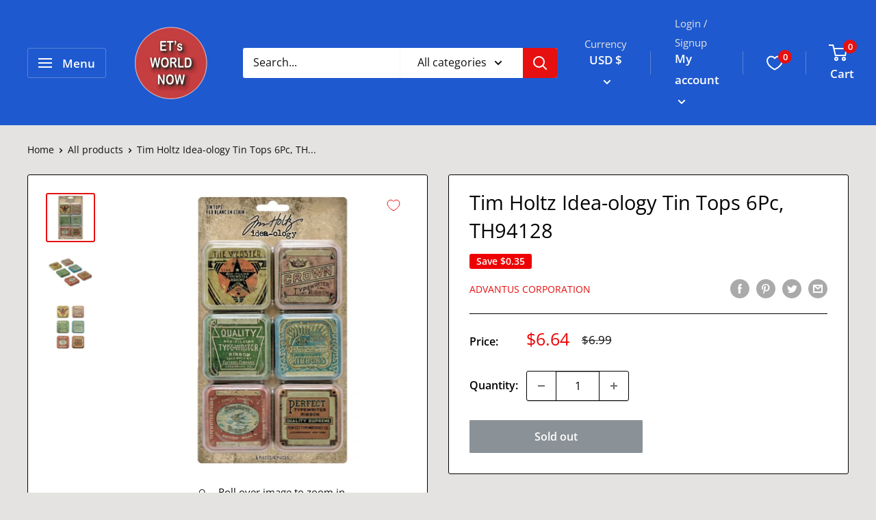

--- FILE ---
content_type: text/html; charset=utf-8
request_url: https://etsworldnow.com/products/preorder-tim-holtz-idea-ology-8
body_size: 53410
content:
<!doctype html>

<html class="no-js" lang="en">
  <head>
    <meta charset="utf-8">
    <meta name="viewport" content="width=device-width, initial-scale=1.0, height=device-height, minimum-scale=1.0, maximum-scale=5.0">
    <meta name="theme-color" content="#e71010"><title>Tim Holtz Idea-ology Tin Tops 6Pc, TH94128
</title><meta name="description" content="These charming Tin Tops are the ornamental element your project needs. For a finishing touch with a vintage flair, adorn your make with authentic antique imagery for all occasions. Add a little dimension by adhering to a card, journal, assemblage or mixed media project. Includes 6 tin tops measuring approximately 2.125"><link rel="canonical" href="https://etsworldnow.com/products/preorder-tim-holtz-idea-ology-8"><link rel="preload" as="style" href="//etsworldnow.com/cdn/shop/t/5/assets/theme.css?v=18208848778259912461629486406">
    <link rel="preload" as="script" href="//etsworldnow.com/cdn/shop/t/5/assets/theme.min.js?v=164977014983380440891642697934">
    <link rel="preconnect" href="https://cdn.shopify.com">
    <link rel="preconnect" href="https://fonts.shopifycdn.com">
    <link rel="dns-prefetch" href="https://productreviews.shopifycdn.com">
    <link rel="dns-prefetch" href="https://ajax.googleapis.com">
    <link rel="dns-prefetch" href="https://maps.googleapis.com">
    <link rel="dns-prefetch" href="https://maps.gstatic.com">

    <meta property="og:type" content="product">
  <meta property="og:title" content="Tim Holtz Idea-ology Tin Tops 6Pc, TH94128"><meta property="og:image" content="http://etsworldnow.com/cdn/shop/products/TH94128.jpg?v=1613501334">
    <meta property="og:image:secure_url" content="https://etsworldnow.com/cdn/shop/products/TH94128.jpg?v=1613501334">
    <meta property="og:image:width" content="1000">
    <meta property="og:image:height" content="1000"><meta property="product:price:amount" content="6.64">
  <meta property="product:price:currency" content="USD"><meta property="og:description" content="These charming Tin Tops are the ornamental element your project needs. For a finishing touch with a vintage flair, adorn your make with authentic antique imagery for all occasions. Add a little dimension by adhering to a card, journal, assemblage or mixed media project. Includes 6 tin tops measuring approximately 2.125"><meta property="og:url" content="https://etsworldnow.com/products/preorder-tim-holtz-idea-ology-8">
<meta property="og:site_name" content="ET&#39;s WORLD NOW"><meta name="twitter:card" content="summary"><meta name="twitter:title" content="Tim Holtz Idea-ology Tin Tops 6Pc, TH94128">
  <meta name="twitter:description" content="These charming Tin Tops are the ornamental element your project needs. For a finishing touch with a vintage flair, adorn your make with authentic antique imagery for all occasions. Add a little dimension by adhering to a card, journal, assemblage or mixed media project.
Includes 6 tin tops measuring approximately 2.125 x 2.125 inches each.























 




























">
  <meta name="twitter:image" content="https://etsworldnow.com/cdn/shop/products/TH94128_600x600_crop_center.jpg?v=1613501334">
    <link rel="preload" href="//etsworldnow.com/cdn/fonts/open_sans/opensans_n4.c32e4d4eca5273f6d4ee95ddf54b5bbb75fc9b61.woff2" as="font" type="font/woff2" crossorigin>
<link rel="preload" href="//etsworldnow.com/cdn/fonts/open_sans/opensans_n4.c32e4d4eca5273f6d4ee95ddf54b5bbb75fc9b61.woff2" as="font" type="font/woff2" crossorigin>

<style>
  @font-face {
  font-family: "Open Sans";
  font-weight: 400;
  font-style: normal;
  font-display: swap;
  src: url("//etsworldnow.com/cdn/fonts/open_sans/opensans_n4.c32e4d4eca5273f6d4ee95ddf54b5bbb75fc9b61.woff2") format("woff2"),
       url("//etsworldnow.com/cdn/fonts/open_sans/opensans_n4.5f3406f8d94162b37bfa232b486ac93ee892406d.woff") format("woff");
}

  @font-face {
  font-family: "Open Sans";
  font-weight: 400;
  font-style: normal;
  font-display: swap;
  src: url("//etsworldnow.com/cdn/fonts/open_sans/opensans_n4.c32e4d4eca5273f6d4ee95ddf54b5bbb75fc9b61.woff2") format("woff2"),
       url("//etsworldnow.com/cdn/fonts/open_sans/opensans_n4.5f3406f8d94162b37bfa232b486ac93ee892406d.woff") format("woff");
}

@font-face {
  font-family: "Open Sans";
  font-weight: 600;
  font-style: normal;
  font-display: swap;
  src: url("//etsworldnow.com/cdn/fonts/open_sans/opensans_n6.15aeff3c913c3fe570c19cdfeed14ce10d09fb08.woff2") format("woff2"),
       url("//etsworldnow.com/cdn/fonts/open_sans/opensans_n6.14bef14c75f8837a87f70ce22013cb146ee3e9f3.woff") format("woff");
}

@font-face {
  font-family: "Open Sans";
  font-weight: 400;
  font-style: italic;
  font-display: swap;
  src: url("//etsworldnow.com/cdn/fonts/open_sans/opensans_i4.6f1d45f7a46916cc95c694aab32ecbf7509cbf33.woff2") format("woff2"),
       url("//etsworldnow.com/cdn/fonts/open_sans/opensans_i4.4efaa52d5a57aa9a57c1556cc2b7465d18839daa.woff") format("woff");
}


  @font-face {
  font-family: "Open Sans";
  font-weight: 700;
  font-style: normal;
  font-display: swap;
  src: url("//etsworldnow.com/cdn/fonts/open_sans/opensans_n7.a9393be1574ea8606c68f4441806b2711d0d13e4.woff2") format("woff2"),
       url("//etsworldnow.com/cdn/fonts/open_sans/opensans_n7.7b8af34a6ebf52beb1a4c1d8c73ad6910ec2e553.woff") format("woff");
}

  @font-face {
  font-family: "Open Sans";
  font-weight: 400;
  font-style: italic;
  font-display: swap;
  src: url("//etsworldnow.com/cdn/fonts/open_sans/opensans_i4.6f1d45f7a46916cc95c694aab32ecbf7509cbf33.woff2") format("woff2"),
       url("//etsworldnow.com/cdn/fonts/open_sans/opensans_i4.4efaa52d5a57aa9a57c1556cc2b7465d18839daa.woff") format("woff");
}

  @font-face {
  font-family: "Open Sans";
  font-weight: 700;
  font-style: italic;
  font-display: swap;
  src: url("//etsworldnow.com/cdn/fonts/open_sans/opensans_i7.916ced2e2ce15f7fcd95d196601a15e7b89ee9a4.woff2") format("woff2"),
       url("//etsworldnow.com/cdn/fonts/open_sans/opensans_i7.99a9cff8c86ea65461de497ade3d515a98f8b32a.woff") format("woff");
}


  :root {
    --default-text-font-size : 15px;
    --base-text-font-size    : 16px;
    --heading-font-family    : "Open Sans", sans-serif;
    --heading-font-weight    : 400;
    --heading-font-style     : normal;
    --text-font-family       : "Open Sans", sans-serif;
    --text-font-weight       : 400;
    --text-font-style        : normal;
    --text-font-bolder-weight: 600;
    --text-link-decoration   : underline;

    --text-color               : #0e0e0e;
    --text-color-rgb           : 14, 14, 14;
    --heading-color            : #000000;
    --border-color             : #000000;
    --border-color-rgb         : 0, 0, 0;
    --form-border-color        : #000000;
    --accent-color             : #e71010;
    --accent-color-rgb         : 231, 16, 16;
    --link-color               : #145be9;
    --link-color-hover         : #0e3fa3;
    --background               : #e4e3e1;
    --secondary-background     : #ffffff;
    --secondary-background-rgb : 255, 255, 255;
    --accent-background        : rgba(231, 16, 16, 0.08);

    --input-background: #ffffff;

    --error-color       : #ff0000;
    --error-background  : rgba(255, 0, 0, 0.07);
    --success-color     : #00aa00;
    --success-background: rgba(0, 170, 0, 0.11);

    --primary-button-background      : #1e59cf;
    --primary-button-background-rgb  : 30, 89, 207;
    --primary-button-text-color      : #ffffff;
    --secondary-button-background    : #1e59cf;
    --secondary-button-background-rgb: 30, 89, 207;
    --secondary-button-text-color    : #ffffff;

    --header-background      : #1e59cf;
    --header-text-color      : #ffffff;
    --header-light-text-color: #e4e3e1;
    --header-border-color    : rgba(228, 227, 225, 0.3);
    --header-accent-color    : #e71010;

    --footer-background-color:    #f3f5f6;
    --footer-heading-text-color:  #000000;
    --footer-body-text-color:     #3f464b;
    --footer-body-text-color-rgb: 63, 70, 75;
    --footer-accent-color:        #1e59cf;
    --footer-accent-color-rgb:    30, 89, 207;
    --footer-border:              none;
    
    --flickity-arrow-color: #000000;--product-on-sale-accent           : #ee0000;
    --product-on-sale-accent-rgb       : 238, 0, 0;
    --product-on-sale-color            : #ffffff;
    --product-in-stock-color           : #008a00;
    --product-low-stock-color          : #ee0000;
    --product-sold-out-color           : #8a9297;
    --product-custom-label-1-background: #000000;
    --product-custom-label-1-color     : #ffffff;
    --product-custom-label-2-background: #00a500;
    --product-custom-label-2-color     : #ffffff;
    --product-review-star-color        : #ffbd00;

    --mobile-container-gutter : 20px;
    --desktop-container-gutter: 40px;
  }
</style>

<script>
  // IE11 does not have support for CSS variables, so we have to polyfill them
  if (!(((window || {}).CSS || {}).supports && window.CSS.supports('(--a: 0)'))) {
    const script = document.createElement('script');
    script.type = 'text/javascript';
    script.src = 'https://cdn.jsdelivr.net/npm/css-vars-ponyfill@2';
    script.onload = function() {
      cssVars({});
    };

    document.getElementsByTagName('head')[0].appendChild(script);
  }
</script>


    <script>window.performance && window.performance.mark && window.performance.mark('shopify.content_for_header.start');</script><meta name="google-site-verification" content="Z8t4P6V9sTCAl3dUdl4tiaRb5FTyu1dPL0KZZijZyq8">
<meta id="shopify-digital-wallet" name="shopify-digital-wallet" content="/53456339115/digital_wallets/dialog">
<meta name="shopify-checkout-api-token" content="bf569b230ba436c6e46fd93ce15483a4">
<meta id="in-context-paypal-metadata" data-shop-id="53456339115" data-venmo-supported="true" data-environment="production" data-locale="en_US" data-paypal-v4="true" data-currency="USD">
<link rel="alternate" type="application/json+oembed" href="https://etsworldnow.com/products/preorder-tim-holtz-idea-ology-8.oembed">
<script async="async" src="/checkouts/internal/preloads.js?locale=en-US"></script>
<link rel="preconnect" href="https://shop.app" crossorigin="anonymous">
<script async="async" src="https://shop.app/checkouts/internal/preloads.js?locale=en-US&shop_id=53456339115" crossorigin="anonymous"></script>
<script id="apple-pay-shop-capabilities" type="application/json">{"shopId":53456339115,"countryCode":"US","currencyCode":"USD","merchantCapabilities":["supports3DS"],"merchantId":"gid:\/\/shopify\/Shop\/53456339115","merchantName":"ET's WORLD NOW","requiredBillingContactFields":["postalAddress","email"],"requiredShippingContactFields":["postalAddress","email"],"shippingType":"shipping","supportedNetworks":["visa","masterCard","amex","discover","elo","jcb"],"total":{"type":"pending","label":"ET's WORLD NOW","amount":"1.00"},"shopifyPaymentsEnabled":true,"supportsSubscriptions":true}</script>
<script id="shopify-features" type="application/json">{"accessToken":"bf569b230ba436c6e46fd93ce15483a4","betas":["rich-media-storefront-analytics"],"domain":"etsworldnow.com","predictiveSearch":true,"shopId":53456339115,"locale":"en"}</script>
<script>var Shopify = Shopify || {};
Shopify.shop = "ets-world-now.myshopify.com";
Shopify.locale = "en";
Shopify.currency = {"active":"USD","rate":"1.0"};
Shopify.country = "US";
Shopify.theme = {"name":"Warehouse with Installments message","id":126366679211,"schema_name":"Warehouse","schema_version":"1.16.3","theme_store_id":871,"role":"main"};
Shopify.theme.handle = "null";
Shopify.theme.style = {"id":null,"handle":null};
Shopify.cdnHost = "etsworldnow.com/cdn";
Shopify.routes = Shopify.routes || {};
Shopify.routes.root = "/";</script>
<script type="module">!function(o){(o.Shopify=o.Shopify||{}).modules=!0}(window);</script>
<script>!function(o){function n(){var o=[];function n(){o.push(Array.prototype.slice.apply(arguments))}return n.q=o,n}var t=o.Shopify=o.Shopify||{};t.loadFeatures=n(),t.autoloadFeatures=n()}(window);</script>
<script>
  window.ShopifyPay = window.ShopifyPay || {};
  window.ShopifyPay.apiHost = "shop.app\/pay";
  window.ShopifyPay.redirectState = null;
</script>
<script id="shop-js-analytics" type="application/json">{"pageType":"product"}</script>
<script defer="defer" async type="module" src="//etsworldnow.com/cdn/shopifycloud/shop-js/modules/v2/client.init-shop-cart-sync_BT-GjEfc.en.esm.js"></script>
<script defer="defer" async type="module" src="//etsworldnow.com/cdn/shopifycloud/shop-js/modules/v2/chunk.common_D58fp_Oc.esm.js"></script>
<script defer="defer" async type="module" src="//etsworldnow.com/cdn/shopifycloud/shop-js/modules/v2/chunk.modal_xMitdFEc.esm.js"></script>
<script type="module">
  await import("//etsworldnow.com/cdn/shopifycloud/shop-js/modules/v2/client.init-shop-cart-sync_BT-GjEfc.en.esm.js");
await import("//etsworldnow.com/cdn/shopifycloud/shop-js/modules/v2/chunk.common_D58fp_Oc.esm.js");
await import("//etsworldnow.com/cdn/shopifycloud/shop-js/modules/v2/chunk.modal_xMitdFEc.esm.js");

  window.Shopify.SignInWithShop?.initShopCartSync?.({"fedCMEnabled":true,"windoidEnabled":true});

</script>
<script defer="defer" async type="module" src="//etsworldnow.com/cdn/shopifycloud/shop-js/modules/v2/client.payment-terms_Ci9AEqFq.en.esm.js"></script>
<script defer="defer" async type="module" src="//etsworldnow.com/cdn/shopifycloud/shop-js/modules/v2/chunk.common_D58fp_Oc.esm.js"></script>
<script defer="defer" async type="module" src="//etsworldnow.com/cdn/shopifycloud/shop-js/modules/v2/chunk.modal_xMitdFEc.esm.js"></script>
<script type="module">
  await import("//etsworldnow.com/cdn/shopifycloud/shop-js/modules/v2/client.payment-terms_Ci9AEqFq.en.esm.js");
await import("//etsworldnow.com/cdn/shopifycloud/shop-js/modules/v2/chunk.common_D58fp_Oc.esm.js");
await import("//etsworldnow.com/cdn/shopifycloud/shop-js/modules/v2/chunk.modal_xMitdFEc.esm.js");

  
</script>
<script>
  window.Shopify = window.Shopify || {};
  if (!window.Shopify.featureAssets) window.Shopify.featureAssets = {};
  window.Shopify.featureAssets['shop-js'] = {"shop-cart-sync":["modules/v2/client.shop-cart-sync_DZOKe7Ll.en.esm.js","modules/v2/chunk.common_D58fp_Oc.esm.js","modules/v2/chunk.modal_xMitdFEc.esm.js"],"init-fed-cm":["modules/v2/client.init-fed-cm_B6oLuCjv.en.esm.js","modules/v2/chunk.common_D58fp_Oc.esm.js","modules/v2/chunk.modal_xMitdFEc.esm.js"],"shop-cash-offers":["modules/v2/client.shop-cash-offers_D2sdYoxE.en.esm.js","modules/v2/chunk.common_D58fp_Oc.esm.js","modules/v2/chunk.modal_xMitdFEc.esm.js"],"shop-login-button":["modules/v2/client.shop-login-button_QeVjl5Y3.en.esm.js","modules/v2/chunk.common_D58fp_Oc.esm.js","modules/v2/chunk.modal_xMitdFEc.esm.js"],"pay-button":["modules/v2/client.pay-button_DXTOsIq6.en.esm.js","modules/v2/chunk.common_D58fp_Oc.esm.js","modules/v2/chunk.modal_xMitdFEc.esm.js"],"shop-button":["modules/v2/client.shop-button_DQZHx9pm.en.esm.js","modules/v2/chunk.common_D58fp_Oc.esm.js","modules/v2/chunk.modal_xMitdFEc.esm.js"],"avatar":["modules/v2/client.avatar_BTnouDA3.en.esm.js"],"init-windoid":["modules/v2/client.init-windoid_CR1B-cfM.en.esm.js","modules/v2/chunk.common_D58fp_Oc.esm.js","modules/v2/chunk.modal_xMitdFEc.esm.js"],"init-shop-for-new-customer-accounts":["modules/v2/client.init-shop-for-new-customer-accounts_C_vY_xzh.en.esm.js","modules/v2/client.shop-login-button_QeVjl5Y3.en.esm.js","modules/v2/chunk.common_D58fp_Oc.esm.js","modules/v2/chunk.modal_xMitdFEc.esm.js"],"init-shop-email-lookup-coordinator":["modules/v2/client.init-shop-email-lookup-coordinator_BI7n9ZSv.en.esm.js","modules/v2/chunk.common_D58fp_Oc.esm.js","modules/v2/chunk.modal_xMitdFEc.esm.js"],"init-shop-cart-sync":["modules/v2/client.init-shop-cart-sync_BT-GjEfc.en.esm.js","modules/v2/chunk.common_D58fp_Oc.esm.js","modules/v2/chunk.modal_xMitdFEc.esm.js"],"shop-toast-manager":["modules/v2/client.shop-toast-manager_DiYdP3xc.en.esm.js","modules/v2/chunk.common_D58fp_Oc.esm.js","modules/v2/chunk.modal_xMitdFEc.esm.js"],"init-customer-accounts":["modules/v2/client.init-customer-accounts_D9ZNqS-Q.en.esm.js","modules/v2/client.shop-login-button_QeVjl5Y3.en.esm.js","modules/v2/chunk.common_D58fp_Oc.esm.js","modules/v2/chunk.modal_xMitdFEc.esm.js"],"init-customer-accounts-sign-up":["modules/v2/client.init-customer-accounts-sign-up_iGw4briv.en.esm.js","modules/v2/client.shop-login-button_QeVjl5Y3.en.esm.js","modules/v2/chunk.common_D58fp_Oc.esm.js","modules/v2/chunk.modal_xMitdFEc.esm.js"],"shop-follow-button":["modules/v2/client.shop-follow-button_CqMgW2wH.en.esm.js","modules/v2/chunk.common_D58fp_Oc.esm.js","modules/v2/chunk.modal_xMitdFEc.esm.js"],"checkout-modal":["modules/v2/client.checkout-modal_xHeaAweL.en.esm.js","modules/v2/chunk.common_D58fp_Oc.esm.js","modules/v2/chunk.modal_xMitdFEc.esm.js"],"shop-login":["modules/v2/client.shop-login_D91U-Q7h.en.esm.js","modules/v2/chunk.common_D58fp_Oc.esm.js","modules/v2/chunk.modal_xMitdFEc.esm.js"],"lead-capture":["modules/v2/client.lead-capture_BJmE1dJe.en.esm.js","modules/v2/chunk.common_D58fp_Oc.esm.js","modules/v2/chunk.modal_xMitdFEc.esm.js"],"payment-terms":["modules/v2/client.payment-terms_Ci9AEqFq.en.esm.js","modules/v2/chunk.common_D58fp_Oc.esm.js","modules/v2/chunk.modal_xMitdFEc.esm.js"]};
</script>
<script id="__st">var __st={"a":53456339115,"offset":-21600,"reqid":"14234e9e-6e8a-4f03-ad7e-824450bb6317-1769157241","pageurl":"etsworldnow.com\/products\/preorder-tim-holtz-idea-ology-8","u":"c13de76f9fff","p":"product","rtyp":"product","rid":6246035947691};</script>
<script>window.ShopifyPaypalV4VisibilityTracking = true;</script>
<script id="captcha-bootstrap">!function(){'use strict';const t='contact',e='account',n='new_comment',o=[[t,t],['blogs',n],['comments',n],[t,'customer']],c=[[e,'customer_login'],[e,'guest_login'],[e,'recover_customer_password'],[e,'create_customer']],r=t=>t.map((([t,e])=>`form[action*='/${t}']:not([data-nocaptcha='true']) input[name='form_type'][value='${e}']`)).join(','),a=t=>()=>t?[...document.querySelectorAll(t)].map((t=>t.form)):[];function s(){const t=[...o],e=r(t);return a(e)}const i='password',u='form_key',d=['recaptcha-v3-token','g-recaptcha-response','h-captcha-response',i],f=()=>{try{return window.sessionStorage}catch{return}},m='__shopify_v',_=t=>t.elements[u];function p(t,e,n=!1){try{const o=window.sessionStorage,c=JSON.parse(o.getItem(e)),{data:r}=function(t){const{data:e,action:n}=t;return t[m]||n?{data:e,action:n}:{data:t,action:n}}(c);for(const[e,n]of Object.entries(r))t.elements[e]&&(t.elements[e].value=n);n&&o.removeItem(e)}catch(o){console.error('form repopulation failed',{error:o})}}const l='form_type',E='cptcha';function T(t){t.dataset[E]=!0}const w=window,h=w.document,L='Shopify',v='ce_forms',y='captcha';let A=!1;((t,e)=>{const n=(g='f06e6c50-85a8-45c8-87d0-21a2b65856fe',I='https://cdn.shopify.com/shopifycloud/storefront-forms-hcaptcha/ce_storefront_forms_captcha_hcaptcha.v1.5.2.iife.js',D={infoText:'Protected by hCaptcha',privacyText:'Privacy',termsText:'Terms'},(t,e,n)=>{const o=w[L][v],c=o.bindForm;if(c)return c(t,g,e,D).then(n);var r;o.q.push([[t,g,e,D],n]),r=I,A||(h.body.append(Object.assign(h.createElement('script'),{id:'captcha-provider',async:!0,src:r})),A=!0)});var g,I,D;w[L]=w[L]||{},w[L][v]=w[L][v]||{},w[L][v].q=[],w[L][y]=w[L][y]||{},w[L][y].protect=function(t,e){n(t,void 0,e),T(t)},Object.freeze(w[L][y]),function(t,e,n,w,h,L){const[v,y,A,g]=function(t,e,n){const i=e?o:[],u=t?c:[],d=[...i,...u],f=r(d),m=r(i),_=r(d.filter((([t,e])=>n.includes(e))));return[a(f),a(m),a(_),s()]}(w,h,L),I=t=>{const e=t.target;return e instanceof HTMLFormElement?e:e&&e.form},D=t=>v().includes(t);t.addEventListener('submit',(t=>{const e=I(t);if(!e)return;const n=D(e)&&!e.dataset.hcaptchaBound&&!e.dataset.recaptchaBound,o=_(e),c=g().includes(e)&&(!o||!o.value);(n||c)&&t.preventDefault(),c&&!n&&(function(t){try{if(!f())return;!function(t){const e=f();if(!e)return;const n=_(t);if(!n)return;const o=n.value;o&&e.removeItem(o)}(t);const e=Array.from(Array(32),(()=>Math.random().toString(36)[2])).join('');!function(t,e){_(t)||t.append(Object.assign(document.createElement('input'),{type:'hidden',name:u})),t.elements[u].value=e}(t,e),function(t,e){const n=f();if(!n)return;const o=[...t.querySelectorAll(`input[type='${i}']`)].map((({name:t})=>t)),c=[...d,...o],r={};for(const[a,s]of new FormData(t).entries())c.includes(a)||(r[a]=s);n.setItem(e,JSON.stringify({[m]:1,action:t.action,data:r}))}(t,e)}catch(e){console.error('failed to persist form',e)}}(e),e.submit())}));const S=(t,e)=>{t&&!t.dataset[E]&&(n(t,e.some((e=>e===t))),T(t))};for(const o of['focusin','change'])t.addEventListener(o,(t=>{const e=I(t);D(e)&&S(e,y())}));const B=e.get('form_key'),M=e.get(l),P=B&&M;t.addEventListener('DOMContentLoaded',(()=>{const t=y();if(P)for(const e of t)e.elements[l].value===M&&p(e,B);[...new Set([...A(),...v().filter((t=>'true'===t.dataset.shopifyCaptcha))])].forEach((e=>S(e,t)))}))}(h,new URLSearchParams(w.location.search),n,t,e,['guest_login'])})(!0,!0)}();</script>
<script integrity="sha256-4kQ18oKyAcykRKYeNunJcIwy7WH5gtpwJnB7kiuLZ1E=" data-source-attribution="shopify.loadfeatures" defer="defer" src="//etsworldnow.com/cdn/shopifycloud/storefront/assets/storefront/load_feature-a0a9edcb.js" crossorigin="anonymous"></script>
<script crossorigin="anonymous" defer="defer" src="//etsworldnow.com/cdn/shopifycloud/storefront/assets/shopify_pay/storefront-65b4c6d7.js?v=20250812"></script>
<script data-source-attribution="shopify.dynamic_checkout.dynamic.init">var Shopify=Shopify||{};Shopify.PaymentButton=Shopify.PaymentButton||{isStorefrontPortableWallets:!0,init:function(){window.Shopify.PaymentButton.init=function(){};var t=document.createElement("script");t.src="https://etsworldnow.com/cdn/shopifycloud/portable-wallets/latest/portable-wallets.en.js",t.type="module",document.head.appendChild(t)}};
</script>
<script data-source-attribution="shopify.dynamic_checkout.buyer_consent">
  function portableWalletsHideBuyerConsent(e){var t=document.getElementById("shopify-buyer-consent"),n=document.getElementById("shopify-subscription-policy-button");t&&n&&(t.classList.add("hidden"),t.setAttribute("aria-hidden","true"),n.removeEventListener("click",e))}function portableWalletsShowBuyerConsent(e){var t=document.getElementById("shopify-buyer-consent"),n=document.getElementById("shopify-subscription-policy-button");t&&n&&(t.classList.remove("hidden"),t.removeAttribute("aria-hidden"),n.addEventListener("click",e))}window.Shopify?.PaymentButton&&(window.Shopify.PaymentButton.hideBuyerConsent=portableWalletsHideBuyerConsent,window.Shopify.PaymentButton.showBuyerConsent=portableWalletsShowBuyerConsent);
</script>
<script>
  function portableWalletsCleanup(e){e&&e.src&&console.error("Failed to load portable wallets script "+e.src);var t=document.querySelectorAll("shopify-accelerated-checkout .shopify-payment-button__skeleton, shopify-accelerated-checkout-cart .wallet-cart-button__skeleton"),e=document.getElementById("shopify-buyer-consent");for(let e=0;e<t.length;e++)t[e].remove();e&&e.remove()}function portableWalletsNotLoadedAsModule(e){e instanceof ErrorEvent&&"string"==typeof e.message&&e.message.includes("import.meta")&&"string"==typeof e.filename&&e.filename.includes("portable-wallets")&&(window.removeEventListener("error",portableWalletsNotLoadedAsModule),window.Shopify.PaymentButton.failedToLoad=e,"loading"===document.readyState?document.addEventListener("DOMContentLoaded",window.Shopify.PaymentButton.init):window.Shopify.PaymentButton.init())}window.addEventListener("error",portableWalletsNotLoadedAsModule);
</script>

<script type="module" src="https://etsworldnow.com/cdn/shopifycloud/portable-wallets/latest/portable-wallets.en.js" onError="portableWalletsCleanup(this)" crossorigin="anonymous"></script>
<script nomodule>
  document.addEventListener("DOMContentLoaded", portableWalletsCleanup);
</script>

<link id="shopify-accelerated-checkout-styles" rel="stylesheet" media="screen" href="https://etsworldnow.com/cdn/shopifycloud/portable-wallets/latest/accelerated-checkout-backwards-compat.css" crossorigin="anonymous">
<style id="shopify-accelerated-checkout-cart">
        #shopify-buyer-consent {
  margin-top: 1em;
  display: inline-block;
  width: 100%;
}

#shopify-buyer-consent.hidden {
  display: none;
}

#shopify-subscription-policy-button {
  background: none;
  border: none;
  padding: 0;
  text-decoration: underline;
  font-size: inherit;
  cursor: pointer;
}

#shopify-subscription-policy-button::before {
  box-shadow: none;
}

      </style>

<script>window.performance && window.performance.mark && window.performance.mark('shopify.content_for_header.end');</script>

    <link rel="stylesheet" href="//etsworldnow.com/cdn/shop/t/5/assets/theme.css?v=18208848778259912461629486406">

    
  <script type="application/ld+json">
  {
    "@context": "http://schema.org",
    "@type": "Product",
    "offers": [{
          "@type": "Offer",
          "name": "Default Title",
          "availability":"https://schema.org/OutOfStock",
          "price": 6.64,
          "priceCurrency": "USD",
          "priceValidUntil": "2026-02-02","sku": "TH94128","url": "/products/preorder-tim-holtz-idea-ology-8?variant=38155862835371"
        }
],
      "gtin12": "040861941289",
      "productId": "040861941289",
    "brand": {
      "name": "ADVANTUS CORPORATION"
    },
    "name": "Tim Holtz Idea-ology Tin Tops 6Pc, TH94128",
    "description": "These charming Tin Tops are the ornamental element your project needs. For a finishing touch with a vintage flair, adorn your make with authentic antique imagery for all occasions. Add a little dimension by adhering to a card, journal, assemblage or mixed media project.\nIncludes 6 tin tops measuring approximately 2.125 x 2.125 inches each.\n\n\n\n\n\n\n\n\n\n\n\n\n\n\n\n\n\n\n\n\n\n\n\n \n\n\n\n\n\n\n\n\n\n\n\n\n\n\n\n\n\n\n\n\n\n\n\n\n\n\n\n\n",
    "category": "Embellishment",
    "url": "/products/preorder-tim-holtz-idea-ology-8",
    "sku": "TH94128",
    "image": {
      "@type": "ImageObject",
      "url": "https://etsworldnow.com/cdn/shop/products/TH94128_1024x.jpg?v=1613501334",
      "image": "https://etsworldnow.com/cdn/shop/products/TH94128_1024x.jpg?v=1613501334",
      "name": "Tim Holtz Idea-ology Tin Tops 6Pc, TH94128",
      "width": "1024",
      "height": "1024"
    }
  }
  </script>



  <script type="application/ld+json">
  {
    "@context": "http://schema.org",
    "@type": "BreadcrumbList",
  "itemListElement": [{
      "@type": "ListItem",
      "position": 1,
      "name": "Home",
      "item": "https://etsworldnow.com"
    },{
          "@type": "ListItem",
          "position": 2,
          "name": "Tim Holtz Idea-ology Tin Tops 6Pc, TH94128",
          "item": "https://etsworldnow.com/products/preorder-tim-holtz-idea-ology-8"
        }]
  }
  </script>


    <script>
      // This allows to expose several variables to the global scope, to be used in scripts
      window.theme = {
        pageType: "product",
        cartCount: 0,
        moneyFormat: "${{amount}}",
        moneyWithCurrencyFormat: "${{amount}} USD",
        showDiscount: true,
        discountMode: "saving",
        searchMode: "product,article",
        searchUnavailableProducts: "last",
        cartType: "drawer"
      };

      window.routes = {
        rootUrl: "\/",
        rootUrlWithoutSlash: '',
        cartUrl: "\/cart",
        cartAddUrl: "\/cart\/add",
        cartChangeUrl: "\/cart\/change",
        searchUrl: "\/search",
        productRecommendationsUrl: "\/recommendations\/products"
      };

      window.languages = {
        productRegularPrice: "Regular price",
        productSalePrice: "Sale price",
        collectionOnSaleLabel: "Save {{savings}}",
        productFormUnavailable: "Unavailable",
        productFormAddToCart: "Add to cart",
        productFormSoldOut: "Sold out",
        productAdded: "Product has been added to your cart",
        productAddedShort: "Added!",
        shippingEstimatorNoResults: "No shipping could be found for your address.",
        shippingEstimatorOneResult: "There is one shipping rate for your address:",
        shippingEstimatorMultipleResults: "There are {{count}} shipping rates for your address:",
        shippingEstimatorErrors: "There are some errors:"
      };

      window.lazySizesConfig = {
        loadHidden: false,
        hFac: 0.8,
        expFactor: 3,
        customMedia: {
          '--phone': '(max-width: 640px)',
          '--tablet': '(min-width: 641px) and (max-width: 1023px)',
          '--lap': '(min-width: 1024px)'
        }
      };

      document.documentElement.className = document.documentElement.className.replace('no-js', 'js');
    </script><script src="//etsworldnow.com/cdn/shop/t/5/assets/theme.min.js?v=164977014983380440891642697934" defer></script>
    <script src="//etsworldnow.com/cdn/shop/t/5/assets/custom.js?v=90373254691674712701629486405" defer></script><script>
        (function () {
          window.onpageshow = function() {
            // We force re-freshing the cart content onpageshow, as most browsers will serve a cache copy when hitting the
            // back button, which cause staled data
            document.documentElement.dispatchEvent(new CustomEvent('cart:refresh', {
              bubbles: true,
              detail: {scrollToTop: false}
            }));
          };
        })();
      </script><script src="https://cdn.shopify.com/extensions/60de0b98-b80e-45e9-8a6a-3109ed7982d8/forms-2296/assets/shopify-forms-loader.js" type="text/javascript" defer="defer"></script>
<link href="https://monorail-edge.shopifysvc.com" rel="dns-prefetch">
<script>(function(){if ("sendBeacon" in navigator && "performance" in window) {try {var session_token_from_headers = performance.getEntriesByType('navigation')[0].serverTiming.find(x => x.name == '_s').description;} catch {var session_token_from_headers = undefined;}var session_cookie_matches = document.cookie.match(/_shopify_s=([^;]*)/);var session_token_from_cookie = session_cookie_matches && session_cookie_matches.length === 2 ? session_cookie_matches[1] : "";var session_token = session_token_from_headers || session_token_from_cookie || "";function handle_abandonment_event(e) {var entries = performance.getEntries().filter(function(entry) {return /monorail-edge.shopifysvc.com/.test(entry.name);});if (!window.abandonment_tracked && entries.length === 0) {window.abandonment_tracked = true;var currentMs = Date.now();var navigation_start = performance.timing.navigationStart;var payload = {shop_id: 53456339115,url: window.location.href,navigation_start,duration: currentMs - navigation_start,session_token,page_type: "product"};window.navigator.sendBeacon("https://monorail-edge.shopifysvc.com/v1/produce", JSON.stringify({schema_id: "online_store_buyer_site_abandonment/1.1",payload: payload,metadata: {event_created_at_ms: currentMs,event_sent_at_ms: currentMs}}));}}window.addEventListener('pagehide', handle_abandonment_event);}}());</script>
<script id="web-pixels-manager-setup">(function e(e,d,r,n,o){if(void 0===o&&(o={}),!Boolean(null===(a=null===(i=window.Shopify)||void 0===i?void 0:i.analytics)||void 0===a?void 0:a.replayQueue)){var i,a;window.Shopify=window.Shopify||{};var t=window.Shopify;t.analytics=t.analytics||{};var s=t.analytics;s.replayQueue=[],s.publish=function(e,d,r){return s.replayQueue.push([e,d,r]),!0};try{self.performance.mark("wpm:start")}catch(e){}var l=function(){var e={modern:/Edge?\/(1{2}[4-9]|1[2-9]\d|[2-9]\d{2}|\d{4,})\.\d+(\.\d+|)|Firefox\/(1{2}[4-9]|1[2-9]\d|[2-9]\d{2}|\d{4,})\.\d+(\.\d+|)|Chrom(ium|e)\/(9{2}|\d{3,})\.\d+(\.\d+|)|(Maci|X1{2}).+ Version\/(15\.\d+|(1[6-9]|[2-9]\d|\d{3,})\.\d+)([,.]\d+|)( \(\w+\)|)( Mobile\/\w+|) Safari\/|Chrome.+OPR\/(9{2}|\d{3,})\.\d+\.\d+|(CPU[ +]OS|iPhone[ +]OS|CPU[ +]iPhone|CPU IPhone OS|CPU iPad OS)[ +]+(15[._]\d+|(1[6-9]|[2-9]\d|\d{3,})[._]\d+)([._]\d+|)|Android:?[ /-](13[3-9]|1[4-9]\d|[2-9]\d{2}|\d{4,})(\.\d+|)(\.\d+|)|Android.+Firefox\/(13[5-9]|1[4-9]\d|[2-9]\d{2}|\d{4,})\.\d+(\.\d+|)|Android.+Chrom(ium|e)\/(13[3-9]|1[4-9]\d|[2-9]\d{2}|\d{4,})\.\d+(\.\d+|)|SamsungBrowser\/([2-9]\d|\d{3,})\.\d+/,legacy:/Edge?\/(1[6-9]|[2-9]\d|\d{3,})\.\d+(\.\d+|)|Firefox\/(5[4-9]|[6-9]\d|\d{3,})\.\d+(\.\d+|)|Chrom(ium|e)\/(5[1-9]|[6-9]\d|\d{3,})\.\d+(\.\d+|)([\d.]+$|.*Safari\/(?![\d.]+ Edge\/[\d.]+$))|(Maci|X1{2}).+ Version\/(10\.\d+|(1[1-9]|[2-9]\d|\d{3,})\.\d+)([,.]\d+|)( \(\w+\)|)( Mobile\/\w+|) Safari\/|Chrome.+OPR\/(3[89]|[4-9]\d|\d{3,})\.\d+\.\d+|(CPU[ +]OS|iPhone[ +]OS|CPU[ +]iPhone|CPU IPhone OS|CPU iPad OS)[ +]+(10[._]\d+|(1[1-9]|[2-9]\d|\d{3,})[._]\d+)([._]\d+|)|Android:?[ /-](13[3-9]|1[4-9]\d|[2-9]\d{2}|\d{4,})(\.\d+|)(\.\d+|)|Mobile Safari.+OPR\/([89]\d|\d{3,})\.\d+\.\d+|Android.+Firefox\/(13[5-9]|1[4-9]\d|[2-9]\d{2}|\d{4,})\.\d+(\.\d+|)|Android.+Chrom(ium|e)\/(13[3-9]|1[4-9]\d|[2-9]\d{2}|\d{4,})\.\d+(\.\d+|)|Android.+(UC? ?Browser|UCWEB|U3)[ /]?(15\.([5-9]|\d{2,})|(1[6-9]|[2-9]\d|\d{3,})\.\d+)\.\d+|SamsungBrowser\/(5\.\d+|([6-9]|\d{2,})\.\d+)|Android.+MQ{2}Browser\/(14(\.(9|\d{2,})|)|(1[5-9]|[2-9]\d|\d{3,})(\.\d+|))(\.\d+|)|K[Aa][Ii]OS\/(3\.\d+|([4-9]|\d{2,})\.\d+)(\.\d+|)/},d=e.modern,r=e.legacy,n=navigator.userAgent;return n.match(d)?"modern":n.match(r)?"legacy":"unknown"}(),u="modern"===l?"modern":"legacy",c=(null!=n?n:{modern:"",legacy:""})[u],f=function(e){return[e.baseUrl,"/wpm","/b",e.hashVersion,"modern"===e.buildTarget?"m":"l",".js"].join("")}({baseUrl:d,hashVersion:r,buildTarget:u}),m=function(e){var d=e.version,r=e.bundleTarget,n=e.surface,o=e.pageUrl,i=e.monorailEndpoint;return{emit:function(e){var a=e.status,t=e.errorMsg,s=(new Date).getTime(),l=JSON.stringify({metadata:{event_sent_at_ms:s},events:[{schema_id:"web_pixels_manager_load/3.1",payload:{version:d,bundle_target:r,page_url:o,status:a,surface:n,error_msg:t},metadata:{event_created_at_ms:s}}]});if(!i)return console&&console.warn&&console.warn("[Web Pixels Manager] No Monorail endpoint provided, skipping logging."),!1;try{return self.navigator.sendBeacon.bind(self.navigator)(i,l)}catch(e){}var u=new XMLHttpRequest;try{return u.open("POST",i,!0),u.setRequestHeader("Content-Type","text/plain"),u.send(l),!0}catch(e){return console&&console.warn&&console.warn("[Web Pixels Manager] Got an unhandled error while logging to Monorail."),!1}}}}({version:r,bundleTarget:l,surface:e.surface,pageUrl:self.location.href,monorailEndpoint:e.monorailEndpoint});try{o.browserTarget=l,function(e){var d=e.src,r=e.async,n=void 0===r||r,o=e.onload,i=e.onerror,a=e.sri,t=e.scriptDataAttributes,s=void 0===t?{}:t,l=document.createElement("script"),u=document.querySelector("head"),c=document.querySelector("body");if(l.async=n,l.src=d,a&&(l.integrity=a,l.crossOrigin="anonymous"),s)for(var f in s)if(Object.prototype.hasOwnProperty.call(s,f))try{l.dataset[f]=s[f]}catch(e){}if(o&&l.addEventListener("load",o),i&&l.addEventListener("error",i),u)u.appendChild(l);else{if(!c)throw new Error("Did not find a head or body element to append the script");c.appendChild(l)}}({src:f,async:!0,onload:function(){if(!function(){var e,d;return Boolean(null===(d=null===(e=window.Shopify)||void 0===e?void 0:e.analytics)||void 0===d?void 0:d.initialized)}()){var d=window.webPixelsManager.init(e)||void 0;if(d){var r=window.Shopify.analytics;r.replayQueue.forEach((function(e){var r=e[0],n=e[1],o=e[2];d.publishCustomEvent(r,n,o)})),r.replayQueue=[],r.publish=d.publishCustomEvent,r.visitor=d.visitor,r.initialized=!0}}},onerror:function(){return m.emit({status:"failed",errorMsg:"".concat(f," has failed to load")})},sri:function(e){var d=/^sha384-[A-Za-z0-9+/=]+$/;return"string"==typeof e&&d.test(e)}(c)?c:"",scriptDataAttributes:o}),m.emit({status:"loading"})}catch(e){m.emit({status:"failed",errorMsg:(null==e?void 0:e.message)||"Unknown error"})}}})({shopId: 53456339115,storefrontBaseUrl: "https://etsworldnow.com",extensionsBaseUrl: "https://extensions.shopifycdn.com/cdn/shopifycloud/web-pixels-manager",monorailEndpoint: "https://monorail-edge.shopifysvc.com/unstable/produce_batch",surface: "storefront-renderer",enabledBetaFlags: ["2dca8a86"],webPixelsConfigList: [{"id":"542114031","configuration":"{\"config\":\"{\\\"pixel_id\\\":\\\"GT-TQKCR2D\\\",\\\"target_country\\\":\\\"US\\\",\\\"gtag_events\\\":[{\\\"type\\\":\\\"view_item\\\",\\\"action_label\\\":\\\"MC-VHN6M0YM2F\\\"},{\\\"type\\\":\\\"purchase\\\",\\\"action_label\\\":\\\"MC-VHN6M0YM2F\\\"},{\\\"type\\\":\\\"page_view\\\",\\\"action_label\\\":\\\"MC-VHN6M0YM2F\\\"}],\\\"enable_monitoring_mode\\\":false}\"}","eventPayloadVersion":"v1","runtimeContext":"OPEN","scriptVersion":"b2a88bafab3e21179ed38636efcd8a93","type":"APP","apiClientId":1780363,"privacyPurposes":[],"dataSharingAdjustments":{"protectedCustomerApprovalScopes":["read_customer_address","read_customer_email","read_customer_name","read_customer_personal_data","read_customer_phone"]}},{"id":"73466095","configuration":"{\"tagID\":\"2614103042333\"}","eventPayloadVersion":"v1","runtimeContext":"STRICT","scriptVersion":"18031546ee651571ed29edbe71a3550b","type":"APP","apiClientId":3009811,"privacyPurposes":["ANALYTICS","MARKETING","SALE_OF_DATA"],"dataSharingAdjustments":{"protectedCustomerApprovalScopes":["read_customer_address","read_customer_email","read_customer_name","read_customer_personal_data","read_customer_phone"]}},{"id":"shopify-app-pixel","configuration":"{}","eventPayloadVersion":"v1","runtimeContext":"STRICT","scriptVersion":"0450","apiClientId":"shopify-pixel","type":"APP","privacyPurposes":["ANALYTICS","MARKETING"]},{"id":"shopify-custom-pixel","eventPayloadVersion":"v1","runtimeContext":"LAX","scriptVersion":"0450","apiClientId":"shopify-pixel","type":"CUSTOM","privacyPurposes":["ANALYTICS","MARKETING"]}],isMerchantRequest: false,initData: {"shop":{"name":"ET's WORLD NOW","paymentSettings":{"currencyCode":"USD"},"myshopifyDomain":"ets-world-now.myshopify.com","countryCode":"US","storefrontUrl":"https:\/\/etsworldnow.com"},"customer":null,"cart":null,"checkout":null,"productVariants":[{"price":{"amount":6.64,"currencyCode":"USD"},"product":{"title":"Tim Holtz Idea-ology Tin Tops 6Pc, TH94128","vendor":"ADVANTUS CORPORATION","id":"6246035947691","untranslatedTitle":"Tim Holtz Idea-ology Tin Tops 6Pc, TH94128","url":"\/products\/preorder-tim-holtz-idea-ology-8","type":"Embellishment"},"id":"38155862835371","image":{"src":"\/\/etsworldnow.com\/cdn\/shop\/products\/TH94128.jpg?v=1613501334"},"sku":"TH94128","title":"Default Title","untranslatedTitle":"Default Title"}],"purchasingCompany":null},},"https://etsworldnow.com/cdn","fcfee988w5aeb613cpc8e4bc33m6693e112",{"modern":"","legacy":""},{"shopId":"53456339115","storefrontBaseUrl":"https:\/\/etsworldnow.com","extensionBaseUrl":"https:\/\/extensions.shopifycdn.com\/cdn\/shopifycloud\/web-pixels-manager","surface":"storefront-renderer","enabledBetaFlags":"[\"2dca8a86\"]","isMerchantRequest":"false","hashVersion":"fcfee988w5aeb613cpc8e4bc33m6693e112","publish":"custom","events":"[[\"page_viewed\",{}],[\"product_viewed\",{\"productVariant\":{\"price\":{\"amount\":6.64,\"currencyCode\":\"USD\"},\"product\":{\"title\":\"Tim Holtz Idea-ology Tin Tops 6Pc, TH94128\",\"vendor\":\"ADVANTUS CORPORATION\",\"id\":\"6246035947691\",\"untranslatedTitle\":\"Tim Holtz Idea-ology Tin Tops 6Pc, TH94128\",\"url\":\"\/products\/preorder-tim-holtz-idea-ology-8\",\"type\":\"Embellishment\"},\"id\":\"38155862835371\",\"image\":{\"src\":\"\/\/etsworldnow.com\/cdn\/shop\/products\/TH94128.jpg?v=1613501334\"},\"sku\":\"TH94128\",\"title\":\"Default Title\",\"untranslatedTitle\":\"Default Title\"}}]]"});</script><script>
  window.ShopifyAnalytics = window.ShopifyAnalytics || {};
  window.ShopifyAnalytics.meta = window.ShopifyAnalytics.meta || {};
  window.ShopifyAnalytics.meta.currency = 'USD';
  var meta = {"product":{"id":6246035947691,"gid":"gid:\/\/shopify\/Product\/6246035947691","vendor":"ADVANTUS CORPORATION","type":"Embellishment","handle":"preorder-tim-holtz-idea-ology-8","variants":[{"id":38155862835371,"price":664,"name":"Tim Holtz Idea-ology Tin Tops 6Pc, TH94128","public_title":null,"sku":"TH94128"}],"remote":false},"page":{"pageType":"product","resourceType":"product","resourceId":6246035947691,"requestId":"14234e9e-6e8a-4f03-ad7e-824450bb6317-1769157241"}};
  for (var attr in meta) {
    window.ShopifyAnalytics.meta[attr] = meta[attr];
  }
</script>
<script class="analytics">
  (function () {
    var customDocumentWrite = function(content) {
      var jquery = null;

      if (window.jQuery) {
        jquery = window.jQuery;
      } else if (window.Checkout && window.Checkout.$) {
        jquery = window.Checkout.$;
      }

      if (jquery) {
        jquery('body').append(content);
      }
    };

    var hasLoggedConversion = function(token) {
      if (token) {
        return document.cookie.indexOf('loggedConversion=' + token) !== -1;
      }
      return false;
    }

    var setCookieIfConversion = function(token) {
      if (token) {
        var twoMonthsFromNow = new Date(Date.now());
        twoMonthsFromNow.setMonth(twoMonthsFromNow.getMonth() + 2);

        document.cookie = 'loggedConversion=' + token + '; expires=' + twoMonthsFromNow;
      }
    }

    var trekkie = window.ShopifyAnalytics.lib = window.trekkie = window.trekkie || [];
    if (trekkie.integrations) {
      return;
    }
    trekkie.methods = [
      'identify',
      'page',
      'ready',
      'track',
      'trackForm',
      'trackLink'
    ];
    trekkie.factory = function(method) {
      return function() {
        var args = Array.prototype.slice.call(arguments);
        args.unshift(method);
        trekkie.push(args);
        return trekkie;
      };
    };
    for (var i = 0; i < trekkie.methods.length; i++) {
      var key = trekkie.methods[i];
      trekkie[key] = trekkie.factory(key);
    }
    trekkie.load = function(config) {
      trekkie.config = config || {};
      trekkie.config.initialDocumentCookie = document.cookie;
      var first = document.getElementsByTagName('script')[0];
      var script = document.createElement('script');
      script.type = 'text/javascript';
      script.onerror = function(e) {
        var scriptFallback = document.createElement('script');
        scriptFallback.type = 'text/javascript';
        scriptFallback.onerror = function(error) {
                var Monorail = {
      produce: function produce(monorailDomain, schemaId, payload) {
        var currentMs = new Date().getTime();
        var event = {
          schema_id: schemaId,
          payload: payload,
          metadata: {
            event_created_at_ms: currentMs,
            event_sent_at_ms: currentMs
          }
        };
        return Monorail.sendRequest("https://" + monorailDomain + "/v1/produce", JSON.stringify(event));
      },
      sendRequest: function sendRequest(endpointUrl, payload) {
        // Try the sendBeacon API
        if (window && window.navigator && typeof window.navigator.sendBeacon === 'function' && typeof window.Blob === 'function' && !Monorail.isIos12()) {
          var blobData = new window.Blob([payload], {
            type: 'text/plain'
          });

          if (window.navigator.sendBeacon(endpointUrl, blobData)) {
            return true;
          } // sendBeacon was not successful

        } // XHR beacon

        var xhr = new XMLHttpRequest();

        try {
          xhr.open('POST', endpointUrl);
          xhr.setRequestHeader('Content-Type', 'text/plain');
          xhr.send(payload);
        } catch (e) {
          console.log(e);
        }

        return false;
      },
      isIos12: function isIos12() {
        return window.navigator.userAgent.lastIndexOf('iPhone; CPU iPhone OS 12_') !== -1 || window.navigator.userAgent.lastIndexOf('iPad; CPU OS 12_') !== -1;
      }
    };
    Monorail.produce('monorail-edge.shopifysvc.com',
      'trekkie_storefront_load_errors/1.1',
      {shop_id: 53456339115,
      theme_id: 126366679211,
      app_name: "storefront",
      context_url: window.location.href,
      source_url: "//etsworldnow.com/cdn/s/trekkie.storefront.8d95595f799fbf7e1d32231b9a28fd43b70c67d3.min.js"});

        };
        scriptFallback.async = true;
        scriptFallback.src = '//etsworldnow.com/cdn/s/trekkie.storefront.8d95595f799fbf7e1d32231b9a28fd43b70c67d3.min.js';
        first.parentNode.insertBefore(scriptFallback, first);
      };
      script.async = true;
      script.src = '//etsworldnow.com/cdn/s/trekkie.storefront.8d95595f799fbf7e1d32231b9a28fd43b70c67d3.min.js';
      first.parentNode.insertBefore(script, first);
    };
    trekkie.load(
      {"Trekkie":{"appName":"storefront","development":false,"defaultAttributes":{"shopId":53456339115,"isMerchantRequest":null,"themeId":126366679211,"themeCityHash":"4717845933483446142","contentLanguage":"en","currency":"USD","eventMetadataId":"b11b654f-0cff-48d3-a72b-2f4fcd4f786c"},"isServerSideCookieWritingEnabled":true,"monorailRegion":"shop_domain","enabledBetaFlags":["65f19447"]},"Session Attribution":{},"S2S":{"facebookCapiEnabled":false,"source":"trekkie-storefront-renderer","apiClientId":580111}}
    );

    var loaded = false;
    trekkie.ready(function() {
      if (loaded) return;
      loaded = true;

      window.ShopifyAnalytics.lib = window.trekkie;

      var originalDocumentWrite = document.write;
      document.write = customDocumentWrite;
      try { window.ShopifyAnalytics.merchantGoogleAnalytics.call(this); } catch(error) {};
      document.write = originalDocumentWrite;

      window.ShopifyAnalytics.lib.page(null,{"pageType":"product","resourceType":"product","resourceId":6246035947691,"requestId":"14234e9e-6e8a-4f03-ad7e-824450bb6317-1769157241","shopifyEmitted":true});

      var match = window.location.pathname.match(/checkouts\/(.+)\/(thank_you|post_purchase)/)
      var token = match? match[1]: undefined;
      if (!hasLoggedConversion(token)) {
        setCookieIfConversion(token);
        window.ShopifyAnalytics.lib.track("Viewed Product",{"currency":"USD","variantId":38155862835371,"productId":6246035947691,"productGid":"gid:\/\/shopify\/Product\/6246035947691","name":"Tim Holtz Idea-ology Tin Tops 6Pc, TH94128","price":"6.64","sku":"TH94128","brand":"ADVANTUS CORPORATION","variant":null,"category":"Embellishment","nonInteraction":true,"remote":false},undefined,undefined,{"shopifyEmitted":true});
      window.ShopifyAnalytics.lib.track("monorail:\/\/trekkie_storefront_viewed_product\/1.1",{"currency":"USD","variantId":38155862835371,"productId":6246035947691,"productGid":"gid:\/\/shopify\/Product\/6246035947691","name":"Tim Holtz Idea-ology Tin Tops 6Pc, TH94128","price":"6.64","sku":"TH94128","brand":"ADVANTUS CORPORATION","variant":null,"category":"Embellishment","nonInteraction":true,"remote":false,"referer":"https:\/\/etsworldnow.com\/products\/preorder-tim-holtz-idea-ology-8"});
      }
    });


        var eventsListenerScript = document.createElement('script');
        eventsListenerScript.async = true;
        eventsListenerScript.src = "//etsworldnow.com/cdn/shopifycloud/storefront/assets/shop_events_listener-3da45d37.js";
        document.getElementsByTagName('head')[0].appendChild(eventsListenerScript);

})();</script>
<script
  defer
  src="https://etsworldnow.com/cdn/shopifycloud/perf-kit/shopify-perf-kit-3.0.4.min.js"
  data-application="storefront-renderer"
  data-shop-id="53456339115"
  data-render-region="gcp-us-central1"
  data-page-type="product"
  data-theme-instance-id="126366679211"
  data-theme-name="Warehouse"
  data-theme-version="1.16.3"
  data-monorail-region="shop_domain"
  data-resource-timing-sampling-rate="10"
  data-shs="true"
  data-shs-beacon="true"
  data-shs-export-with-fetch="true"
  data-shs-logs-sample-rate="1"
  data-shs-beacon-endpoint="https://etsworldnow.com/api/collect"
></script>
</head>

  <body class="warehouse--v1 features--animate-zoom template-product " data-instant-intensity="viewport">
    <a href="#main" class="visually-hidden skip-to-content">Skip to content</a>
    <span class="loading-bar"></span>

    <div id="shopify-section-announcement-bar" class="shopify-section"></div>
<div id="shopify-section-popups" class="shopify-section"><div data-section-id="popups" data-section-type="popups"></div>

</div>
<div id="shopify-section-header" class="shopify-section shopify-section__header"><section data-section-id="header" data-section-type="header" data-section-settings='{
  "navigationLayout": "condensed",
  "desktopOpenTrigger": "hover",
  "useStickyHeader": true
}'>
  <header class="header header--condensed " role="banner">
    <div class="container">
      <div class="header__inner"><nav class="header__mobile-nav hidden-lap-and-up">
            <button class="header__mobile-nav-toggle icon-state touch-area" data-action="toggle-menu" aria-expanded="false" aria-haspopup="true" aria-controls="mobile-menu" aria-label="Open menu">
              <span class="icon-state__primary"><svg focusable="false" class="icon icon--hamburger-mobile" viewBox="0 0 20 16" role="presentation">
      <path d="M0 14h20v2H0v-2zM0 0h20v2H0V0zm0 7h20v2H0V7z" fill="currentColor" fill-rule="evenodd"></path>
    </svg></span>
              <span class="icon-state__secondary"><svg focusable="false" class="icon icon--close" viewBox="0 0 19 19" role="presentation">
      <path d="M9.1923882 8.39339828l7.7781745-7.7781746 1.4142136 1.41421357-7.7781746 7.77817459 7.7781746 7.77817456L16.9705627 19l-7.7781745-7.7781746L1.41421356 19 0 17.5857864l7.7781746-7.77817456L0 2.02943725 1.41421356.61522369 9.1923882 8.39339828z" fill="currentColor" fill-rule="evenodd"></path>
    </svg></span>
            </button><div id="mobile-menu" class="mobile-menu" aria-hidden="true"><svg focusable="false" class="icon icon--nav-triangle-borderless" viewBox="0 0 20 9" role="presentation">
      <path d="M.47108938 9c.2694725-.26871321.57077721-.56867841.90388257-.89986354C3.12384116 6.36134886 5.74788116 3.76338565 9.2467995.30653888c.4145057-.4095171 1.0844277-.40860098 1.4977971.00205122L19.4935156 9H.47108938z" fill="#ffffff"></path>
    </svg><div class="mobile-menu__inner">
    <div class="mobile-menu__panel">
      <div class="mobile-menu__section">
        <ul class="mobile-menu__nav" data-type="menu" role="list"><li class="mobile-menu__nav-item"><a href="/" class="mobile-menu__nav-link" data-type="menuitem">Home</a></li><li class="mobile-menu__nav-item"><button class="mobile-menu__nav-link" data-type="menuitem" aria-haspopup="true" aria-expanded="false" aria-controls="mobile-panel-1" data-action="open-panel">Shop By:<svg focusable="false" class="icon icon--arrow-right" viewBox="0 0 8 12" role="presentation">
      <path stroke="currentColor" stroke-width="2" d="M2 2l4 4-4 4" fill="none" stroke-linecap="square"></path>
    </svg></button></li></ul>
      </div><div class="mobile-menu__section mobile-menu__section--loose">
          <p class="mobile-menu__section-title heading h5">Need help?</p><div class="mobile-menu__help-wrapper"><svg focusable="false" class="icon icon--bi-email" viewBox="0 0 22 22" role="presentation">
      <g fill="none" fill-rule="evenodd">
        <path stroke="#e71010" d="M.916667 10.08333367l3.66666667-2.65833334v4.65849997zm20.1666667 0L17.416667 7.42500033v4.65849997z"></path>
        <path stroke="#000000" stroke-width="2" d="M4.58333367 7.42500033L.916667 10.08333367V21.0833337h20.1666667V10.08333367L17.416667 7.42500033"></path>
        <path stroke="#000000" stroke-width="2" d="M4.58333367 12.1000003V.916667H17.416667v11.1833333m-16.5-2.01666663L21.0833337 21.0833337m0-11.00000003L11.0000003 15.5833337"></path>
        <path d="M8.25000033 5.50000033h5.49999997M8.25000033 9.166667h5.49999997" stroke="#e71010" stroke-width="2" stroke-linecap="square"></path>
      </g>
    </svg><a href="mailto:info@etsworldnow.com">info@etsworldnow.com</a>
            </div></div><div class="mobile-menu__section mobile-menu__section--loose">
          <p class="mobile-menu__section-title heading h5">Follow Us</p><ul class="social-media__item-list social-media__item-list--stack list--unstyled" role="list">
    <li class="social-media__item social-media__item--facebook">
      <a href="https://www.facebook.com/et.worldnow" target="_blank" rel="noopener" aria-label="Follow us on Facebook"><svg focusable="false" class="icon icon--facebook" viewBox="0 0 30 30">
      <path d="M15 30C6.71572875 30 0 23.2842712 0 15 0 6.71572875 6.71572875 0 15 0c8.2842712 0 15 6.71572875 15 15 0 8.2842712-6.7157288 15-15 15zm3.2142857-17.1429611h-2.1428678v-2.1425646c0-.5852979.8203285-1.07160109 1.0714928-1.07160109h1.071375v-2.1428925h-2.1428678c-2.3564786 0-3.2142536 1.98610393-3.2142536 3.21449359v2.1425646h-1.0714822l.0032143 2.1528011 1.0682679-.0099086v7.499969h3.2142536v-7.499969h2.1428678v-2.1428925z" fill="currentColor" fill-rule="evenodd"></path>
    </svg>Facebook</a>
    </li>

    
<li class="social-media__item social-media__item--twitter">
      <a href="https://twitter.com/@ETs_World_Now" target="_blank" rel="noopener" aria-label="Follow us on Twitter"><svg focusable="false" class="icon icon--twitter" role="presentation" viewBox="0 0 30 30">
      <path d="M15 30C6.71572875 30 0 23.2842712 0 15 0 6.71572875 6.71572875 0 15 0c8.2842712 0 15 6.71572875 15 15 0 8.2842712-6.7157288 15-15 15zm3.4314771-20.35648929c-.134011.01468929-.2681239.02905715-.4022367.043425-.2602865.05139643-.5083383.11526429-.7319208.20275715-.9352275.36657324-1.5727317 1.05116784-1.86618 2.00016964-.1167278.3774214-.1643635 1.0083696-.0160821 1.3982464-.5276368-.0006268-1.0383364-.0756643-1.4800457-.1737-1.7415129-.3873214-2.8258768-.9100285-4.02996109-1.7609946-.35342035-.2497018-.70016357-.5329286-.981255-.8477679-.09067071-.1012178-.23357785-.1903178-.29762142-.3113357-.00537429-.0025553-.01072822-.0047893-.0161025-.0073446-.13989429.2340643-.27121822.4879125-.35394965.7752857-.32626393 1.1332446.18958607 2.0844643.73998215 2.7026518.16682678.187441.43731214.3036696.60328392.4783178h.01608215c-.12466715.041834-.34181679-.0159589-.45040179-.0360803-.25715143-.0482143-.476235-.0919607-.69177643-.1740215-.11255464-.0482142-.22521107-.09675-.3378675-.1449642-.00525214 1.251691.69448393 2.0653071 1.55247643 2.5503267.27968679.158384.67097143.3713625 1.07780893.391484-.2176789.1657285-1.14873321.0897268-1.47198429.0581143.40392643.9397285 1.02481929 1.5652607 2.09147249 1.9056375.2750861.0874928.6108975.1650857.981255.1593482-.1965482.2107446-.6162514.3825321-.8928439.528766-.57057.3017572-1.2328489.4971697-1.97873466.6450108-.2991075.0590785-.61700464.0469446-.94113107.0941946-.35834678.0520554-.73320321-.02745-1.0537875-.0364018.09657429.053325.19312822.1063286.28958036.1596536.2939775.1615821.60135.3033482.93309.4345875.59738036.2359768 1.23392786.4144661 1.93859037.5725286 1.4209286.3186642 3.4251707.175291 4.6653278-.1740215 3.4539354-.9723053 5.6357529-3.2426035 6.459179-6.586425.1416246-.5754053.162226-1.2283875.1527803-1.9126768.1716718-.1232517.3432215-.2465035.5148729-.3697553.4251996-.3074947.8236703-.7363286 1.118055-1.1591036v-.00765c-.5604729.1583679-1.1506672.4499036-1.8661597.4566054v-.0070232c.1397925-.0495.250515-.1545429.3619908-.2321358.5021089-.3493285.8288003-.8100964 1.0697678-1.39826246-.1366982.06769286-.2734778.13506429-.4101761.20275716-.4218407.1938214-1.1381067.4719375-1.689256.5144143-.6491893-.5345357-1.3289754-.95506074-2.6061215-.93461789z" fill="currentColor" fill-rule="evenodd"></path>
    </svg>Twitter</a>
    </li>

    
<li class="social-media__item social-media__item--instagram">
      <a href="https://www.instagram.com/etsworldnow/" target="_blank" rel="noopener" aria-label="Follow us on Instagram"><svg focusable="false" class="icon icon--instagram" role="presentation" viewBox="0 0 30 30">
      <path d="M15 30C6.71572875 30 0 23.2842712 0 15 0 6.71572875 6.71572875 0 15 0c8.2842712 0 15 6.71572875 15 15 0 8.2842712-6.7157288 15-15 15zm.0000159-23.03571429c-2.1823849 0-2.4560363.00925037-3.3131306.0483571-.8553081.03901103-1.4394529.17486384-1.9505835.37352345-.52841925.20532625-.9765517.48009406-1.42331254.926823-.44672894.44676084-.72149675.89489329-.926823 1.42331254-.19865961.5111306-.33451242 1.0952754-.37352345 1.9505835-.03910673.8570943-.0483571 1.1307457-.0483571 3.3131306 0 2.1823531.00925037 2.4560045.0483571 3.3130988.03901103.8553081.17486384 1.4394529.37352345 1.9505835.20532625.5284193.48009406.9765517.926823 1.4233125.44676084.446729.89489329.7214968 1.42331254.9268549.5111306.1986278 1.0952754.3344806 1.9505835.3734916.8570943.0391067 1.1307457.0483571 3.3131306.0483571 2.1823531 0 2.4560045-.0092504 3.3130988-.0483571.8553081-.039011 1.4394529-.1748638 1.9505835-.3734916.5284193-.2053581.9765517-.4801259 1.4233125-.9268549.446729-.4467608.7214968-.8948932.9268549-1.4233125.1986278-.5111306.3344806-1.0952754.3734916-1.9505835.0391067-.8570943.0483571-1.1307457.0483571-3.3130988 0-2.1823849-.0092504-2.4560363-.0483571-3.3131306-.039011-.8553081-.1748638-1.4394529-.3734916-1.9505835-.2053581-.52841925-.4801259-.9765517-.9268549-1.42331254-.4467608-.44672894-.8948932-.72149675-1.4233125-.926823-.5111306-.19865961-1.0952754-.33451242-1.9505835-.37352345-.8570943-.03910673-1.1307457-.0483571-3.3130988-.0483571zm0 1.44787387c2.1456068 0 2.3997686.00819774 3.2471022.04685789.7834742.03572556 1.2089592.1666342 1.4921162.27668167.3750864.14577303.6427729.31990322.9239522.60111439.2812111.28117926.4553413.54886575.6011144.92395217.1100474.283157.2409561.708642.2766816 1.4921162.0386602.8473336.0468579 1.1014954.0468579 3.247134 0 2.1456068-.0081977 2.3997686-.0468579 3.2471022-.0357255.7834742-.1666342 1.2089592-.2766816 1.4921162-.1457731.3750864-.3199033.6427729-.6011144.9239522-.2811793.2812111-.5488658.4553413-.9239522.6011144-.283157.1100474-.708642.2409561-1.4921162.2766816-.847206.0386602-1.1013359.0468579-3.2471022.0468579-2.1457981 0-2.3998961-.0081977-3.247134-.0468579-.7834742-.0357255-1.2089592-.1666342-1.4921162-.2766816-.37508642-.1457731-.64277291-.3199033-.92395217-.6011144-.28117927-.2811793-.45534136-.5488658-.60111439-.9239522-.11004747-.283157-.24095611-.708642-.27668167-1.4921162-.03866015-.8473336-.04685789-1.1014954-.04685789-3.2471022 0-2.1456386.00819774-2.3998004.04685789-3.247134.03572556-.7834742.1666342-1.2089592.27668167-1.4921162.14577303-.37508642.31990322-.64277291.60111439-.92395217.28117926-.28121117.54886575-.45534136.92395217-.60111439.283157-.11004747.708642-.24095611 1.4921162-.27668167.8473336-.03866015 1.1014954-.04685789 3.247134-.04685789zm0 9.26641182c-1.479357 0-2.6785873-1.1992303-2.6785873-2.6785555 0-1.479357 1.1992303-2.6785873 2.6785873-2.6785873 1.4793252 0 2.6785555 1.1992303 2.6785555 2.6785873 0 1.4793252-1.1992303 2.6785555-2.6785555 2.6785555zm0-6.8050167c-2.2790034 0-4.1264612 1.8474578-4.1264612 4.1264612 0 2.2789716 1.8474578 4.1264294 4.1264612 4.1264294 2.2789716 0 4.1264294-1.8474578 4.1264294-4.1264294 0-2.2790034-1.8474578-4.1264612-4.1264294-4.1264612zm5.2537621-.1630297c0-.532566-.431737-.96430298-.964303-.96430298-.532534 0-.964271.43173698-.964271.96430298 0 .5325659.431737.964271.964271.964271.532566 0 .964303-.4317051.964303-.964271z" fill="currentColor" fill-rule="evenodd"></path>
    </svg>Instagram</a>
    </li>

    

  </ul></div></div><div id="mobile-panel-1" class="mobile-menu__panel is-nested">
          <div class="mobile-menu__section is-sticky">
            <button class="mobile-menu__back-button" data-action="close-panel"><svg focusable="false" class="icon icon--arrow-left" viewBox="0 0 8 12" role="presentation">
      <path stroke="currentColor" stroke-width="2" d="M6 10L2 6l4-4" fill="none" stroke-linecap="square"></path>
    </svg> Back</button>
          </div>

          <div class="mobile-menu__section"><div class="mobile-menu__nav-list"><div class="mobile-menu__nav-list-item"><button class="mobile-menu__nav-list-toggle text--strong" aria-controls="mobile-list-0" aria-expanded="false" data-action="toggle-collapsible" data-close-siblings="false">Brand<svg focusable="false" class="icon icon--arrow-bottom" viewBox="0 0 12 8" role="presentation">
      <path stroke="currentColor" stroke-width="2" d="M10 2L6 6 2 2" fill="none" stroke-linecap="square"></path>
    </svg>
                      </button>

                      <div id="mobile-list-0" class="mobile-menu__nav-collapsible">
                        <div class="mobile-menu__nav-collapsible-content">
                          <ul class="mobile-menu__nav" data-type="menu" role="list"><li class="mobile-menu__nav-item">
                                <a href="/collections/clearance-1" class="mobile-menu__nav-link" data-type="menuitem">Clearance</a>
                              </li><li class="mobile-menu__nav-item">
                                <a href="/collections/gifting-ideas" class="mobile-menu__nav-link" data-type="menuitem">GIFTING IDEAS</a>
                              </li><li class="mobile-menu__nav-item">
                                <a href="/collections/handmade-treasures" class="mobile-menu__nav-link" data-type="menuitem">Handmade Treasures</a>
                              </li><li class="mobile-menu__nav-item">
                                <a href="/collections/49-market" class="mobile-menu__nav-link" data-type="menuitem">49 & MARKET</a>
                              </li><li class="mobile-menu__nav-item">
                                <a href="/collections/advantus-corporation" class="mobile-menu__nav-link" data-type="menuitem">Advantus (Idea-ology)</a>
                              </li><li class="mobile-menu__nav-item">
                                <a href="/collections/aall-and-create" class="mobile-menu__nav-link" data-type="menuitem">AALL & Create</a>
                              </li><li class="mobile-menu__nav-item">
                                <a href="/collections/american-crafts" class="mobile-menu__nav-link" data-type="menuitem">American Crafts</a>
                              </li><li class="mobile-menu__nav-item">
                                <a href="/collections/amsterdam-acrylic-paint/Acrylic-Paint-Sets" class="mobile-menu__nav-link" data-type="menuitem">Amsterdam </a>
                              </li><li class="mobile-menu__nav-item">
                                <a href="/collections/arden-creative-studio" class="mobile-menu__nav-link" data-type="menuitem">Arden Creative Studio</a>
                              </li><li class="mobile-menu__nav-item">
                                <a href="/collections/art-impressions" class="mobile-menu__nav-link" data-type="menuitem">Art Impressions</a>
                              </li><li class="mobile-menu__nav-item">
                                <a href="/collections/asuka-studio" class="mobile-menu__nav-link" data-type="menuitem">Asuka Studio</a>
                              </li><li class="mobile-menu__nav-item">
                                <a href="/collections/beadalon" class="mobile-menu__nav-link" data-type="menuitem">Beadalon</a>
                              </li><li class="mobile-menu__nav-item">
                                <a href="/collections/spellbinders-betterpress" class="mobile-menu__nav-link" data-type="menuitem">BetterPress Collection</a>
                              </li><li class="mobile-menu__nav-item">
                                <a href="/collections/blank-quilting" class="mobile-menu__nav-link" data-type="menuitem">Blank Quilting</a>
                              </li><li class="mobile-menu__nav-item">
                                <a href="/collections/buttons-galore-more" class="mobile-menu__nav-link" data-type="menuitem">Buttons Galore & More</a>
                              </li><li class="mobile-menu__nav-item">
                                <a href="/collections/carta-bella" class="mobile-menu__nav-link" data-type="menuitem">Carta Bella</a>
                              </li><li class="mobile-menu__nav-item">
                                <a href="/collections/ciao-bella" class="mobile-menu__nav-link" data-type="menuitem">Ciao Bella</a>
                              </li><li class="mobile-menu__nav-item">
                                <a href="/collections/cosmic-shimmer" class="mobile-menu__nav-link" data-type="menuitem">Cosmic Shimmer</a>
                              </li><li class="mobile-menu__nav-item">
                                <a href="/collections/cottage-cutz" class="mobile-menu__nav-link" data-type="menuitem">CottageCutz</a>
                              </li><li class="mobile-menu__nav-item">
                                <a href="/collections/couture-creations" class="mobile-menu__nav-link" data-type="menuitem">Couture Creations</a>
                              </li><li class="mobile-menu__nav-item">
                                <a href="/collections/craftreat" class="mobile-menu__nav-link" data-type="menuitem">CrafTreat</a>
                              </li><li class="mobile-menu__nav-item">
                                <a href="/collections/crafters-companion" class="mobile-menu__nav-link" data-type="menuitem">Crafter's Companion</a>
                              </li><li class="mobile-menu__nav-item">
                                <a href="/collections/creative-expressions" class="mobile-menu__nav-link" data-type="menuitem">Creative Expressions</a>
                              </li><li class="mobile-menu__nav-item">
                                <a href="/collections/dmc-products" class="mobile-menu__nav-link" data-type="menuitem">DMC</a>
                              </li><li class="mobile-menu__nav-item">
                                <a href="/collections/doodlebug-design" class="mobile-menu__nav-link" data-type="menuitem">Doodlebug Design Inc</a>
                              </li><li class="mobile-menu__nav-item">
                                <a href="/collections/dritz" class="mobile-menu__nav-link" data-type="menuitem">Dritz</a>
                              </li><li class="mobile-menu__nav-item">
                                <a href="/collections/dusty-attic" class="mobile-menu__nav-link" data-type="menuitem">Dusty Attic</a>
                              </li><li class="mobile-menu__nav-item">
                                <a href="/collections/elizabeth-craft-designs" class="mobile-menu__nav-link" data-type="menuitem">Elizabeth Craft Designs</a>
                              </li><li class="mobile-menu__nav-item">
                                <a href="/collections/ez-quilting" class="mobile-menu__nav-link" data-type="menuitem">EZ Quilting</a>
                              </li><li class="mobile-menu__nav-item">
                                <a href="/collections/free-spirit-fabrics" class="mobile-menu__nav-link" data-type="menuitem">Free Spirit Fabrics by Tim Holtz</a>
                              </li><li class="mobile-menu__nav-item">
                                <a href="/collections/graphic-45" class="mobile-menu__nav-link" data-type="menuitem">Graphic 45</a>
                              </li><li class="mobile-menu__nav-item">
                                <a href="/products/grafix-medium-weight-chipboard-sheets-8-5x11-25-pkg-k57cb811-25" class="mobile-menu__nav-link" data-type="menuitem">Graphix</a>
                              </li><li class="mobile-menu__nav-item">
                                <a href="/collections/heidi-swapp" class="mobile-menu__nav-link" data-type="menuitem">Heidi Swapp</a>
                              </li><li class="mobile-menu__nav-item">
                                <a href="/collections/hemptique" class="mobile-menu__nav-link" data-type="menuitem">Hemptique</a>
                              </li><li class="mobile-menu__nav-item">
                                <a href="/collections/hero-arts" class="mobile-menu__nav-link" data-type="menuitem">Hero Arts</a>
                              </li><li class="mobile-menu__nav-item">
                                <a href="/collections/honey-bee" class="mobile-menu__nav-link" data-type="menuitem">Honey Bee Stamps</a>
                              </li><li class="mobile-menu__nav-item">
                                <a href="/collections/john-james" class="mobile-menu__nav-link" data-type="menuitem">John James</a>
                              </li><li class="mobile-menu__nav-item">
                                <a href="/collections/lindys-stamp-gang" class="mobile-menu__nav-link" data-type="menuitem">Lindy's Gang</a>
                              </li><li class="mobile-menu__nav-item">
                                <a href="/collections/lisa-horton" class="mobile-menu__nav-link" data-type="menuitem">Lisa Horton</a>
                              </li><li class="mobile-menu__nav-item">
                                <a href="/collections/little-birdie" class="mobile-menu__nav-link" data-type="menuitem">Little Birdie</a>
                              </li><li class="mobile-menu__nav-item">
                                <a href="/collections/may-arts-ribbon" class="mobile-menu__nav-link" data-type="menuitem">May Arts Ribbon</a>
                              </li><li class="mobile-menu__nav-item">
                                <a href="/collections/asuka-studio" class="mobile-menu__nav-link" data-type="menuitem">Memory-Place</a>
                              </li><li class="mobile-menu__nav-item">
                                <a href="/collections/mill-hill" class="mobile-menu__nav-link" data-type="menuitem">Mill Hill</a>
                              </li><li class="mobile-menu__nav-item">
                                <a href="/collections/my-favorite-things" class="mobile-menu__nav-link" data-type="menuitem">My Favorite things</a>
                              </li><li class="mobile-menu__nav-item">
                                <a href="/collections/my-sweet-petunia-misti-most-incredible-stamping-tool-invented" class="mobile-menu__nav-link" data-type="menuitem">My Sweet Petunia</a>
                              </li><li class="mobile-menu__nav-item">
                                <a href="/collections/neenah-paper" class="mobile-menu__nav-link" data-type="menuitem">Neenah Paper</a>
                              </li><li class="mobile-menu__nav-item">
                                <a href="/collections/nuvo" class="mobile-menu__nav-link" data-type="menuitem">Nuvo</a>
                              </li><li class="mobile-menu__nav-item">
                                <a href="/collections/p13" class="mobile-menu__nav-link" data-type="menuitem">P13</a>
                              </li><li class="mobile-menu__nav-item">
                                <a href="/collections/pear-bottom-press" class="mobile-menu__nav-link" data-type="menuitem">Pear Blossom Press</a>
                              </li><li class="mobile-menu__nav-item">
                                <a href="/collections/photoplay" class="mobile-menu__nav-link" data-type="menuitem">PhotoPlay</a>
                              </li><li class="mobile-menu__nav-item">
                                <a href="/collections/picket-fence" class="mobile-menu__nav-link" data-type="menuitem">Picket Fence</a>
                              </li><li class="mobile-menu__nav-item">
                                <a href="/collections/pinkfresh-studio" class="mobile-menu__nav-link" data-type="menuitem">Pinkfresh Studio</a>
                              </li><li class="mobile-menu__nav-item">
                                <a href="/collections/pink-ink-designs" class="mobile-menu__nav-link" data-type="menuitem">Pink Ink Designs</a>
                              </li><li class="mobile-menu__nav-item">
                                <a href="/collections/prima-products" class="mobile-menu__nav-link" data-type="menuitem">Prima Marketing</a>
                              </li><li class="mobile-menu__nav-item">
                                <a href="/collections/primrose-cottage" class="mobile-menu__nav-link" data-type="menuitem">Primrose Cottage</a>
                              </li><li class="mobile-menu__nav-item">
                                <a href="/collections/prismacolor" class="mobile-menu__nav-link" data-type="menuitem">Prismacolor</a>
                              </li><li class="mobile-menu__nav-item">
                                <a href="/collections/ranger-ink" class="mobile-menu__nav-link" data-type="menuitem">Ranger Ink</a>
                              </li><li class="mobile-menu__nav-item">
                                <a href="/collections/sakura-color-products" class="mobile-menu__nav-link" data-type="menuitem">Sakura Color Products</a>
                              </li><li class="mobile-menu__nav-item">
                                <a href="/collections/scrapbook-adhesives" class="mobile-menu__nav-link" data-type="menuitem">Scrapbook Adhesives</a>
                              </li><li class="mobile-menu__nav-item">
                                <a href="/collections/simple-stories" class="mobile-menu__nav-link" data-type="menuitem">Simple Stories</a>
                              </li><li class="mobile-menu__nav-item">
                                <a href="/collections/sizzix" class="mobile-menu__nav-link" data-type="menuitem">Sizzix</a>
                              </li><li class="mobile-menu__nav-item">
                                <a href="/collections/spellbinders-paper-arts" class="mobile-menu__nav-link" data-type="menuitem">Spellbinders</a>
                              </li><li class="mobile-menu__nav-item">
                                <a href="/collections/stampendous" class="mobile-menu__nav-link" data-type="menuitem">Stampendous</a>
                              </li><li class="mobile-menu__nav-item">
                                <a href="/collections/stamperia-collection" class="mobile-menu__nav-link" data-type="menuitem">Stamperia </a>
                              </li><li class="mobile-menu__nav-item">
                                <a href="/collections/stampers-anonymous" class="mobile-menu__nav-link" data-type="menuitem">Stampers Anonymous</a>
                              </li><li class="mobile-menu__nav-item">
                                <a href="/collections/stoney-creek" class="mobile-menu__nav-link" data-type="menuitem">Stoney Creek</a>
                              </li><li class="mobile-menu__nav-item">
                                <a href="/collections/studio-light" class="mobile-menu__nav-link" data-type="menuitem">Studio Light</a>
                              </li><li class="mobile-menu__nav-item">
                                <a href="/collections/teresa-kogut" class="mobile-menu__nav-link" data-type="menuitem">Teresa Kogut</a>
                              </li><li class="mobile-menu__nav-item">
                                <a href="/collections/the-crafters-workshop" class="mobile-menu__nav-link" data-type="menuitem">The Crafter's Workshop</a>
                              </li><li class="mobile-menu__nav-item">
                                <a href="/collections/tonic-studios" class="mobile-menu__nav-link" data-type="menuitem">Tonic Studios</a>
                              </li><li class="mobile-menu__nav-item">
                                <a href="/collections/totally-tiffany" class="mobile-menu__nav-link" data-type="menuitem">Totally Tiffany</a>
                              </li><li class="mobile-menu__nav-item">
                                <a href="/collections/spellbinders-vivant-trims" class="mobile-menu__nav-link" data-type="menuitem">Vivant Trims</a>
                              </li><li class="mobile-menu__nav-item">
                                <a href="/collections/waffle-flower" class="mobile-menu__nav-link" data-type="menuitem">Waffle Flower</a>
                              </li><li class="mobile-menu__nav-item">
                                <a href="/collections/weeks-dye-works" class="mobile-menu__nav-link" data-type="menuitem">Weeks Dye Works</a>
                              </li><li class="mobile-menu__nav-item">
                                <a href="/collections/we-r-memory-keepers" class="mobile-menu__nav-link" data-type="menuitem">We R Memory Keepers</a>
                              </li><li class="mobile-menu__nav-item">
                                <a href="/collections/wow-embossing-powders" class="mobile-menu__nav-link" data-type="menuitem">WOW!</a>
                              </li><li class="mobile-menu__nav-item">
                                <a href="/collections/xyron" class="mobile-menu__nav-link" data-type="menuitem">Xyron</a>
                              </li><li class="mobile-menu__nav-item">
                                <a href="/collections/kuretake" class="mobile-menu__nav-link" data-type="menuitem">Zig Clean Color Brush Markers</a>
                              </li></ul>
                        </div>
                      </div></div><div class="mobile-menu__nav-list-item"><button class="mobile-menu__nav-list-toggle text--strong" aria-controls="mobile-list-1" aria-expanded="false" data-action="toggle-collapsible" data-close-siblings="false">DESIGNER<svg focusable="false" class="icon icon--arrow-bottom" viewBox="0 0 12 8" role="presentation">
      <path stroke="currentColor" stroke-width="2" d="M10 2L6 6 2 2" fill="none" stroke-linecap="square"></path>
    </svg>
                      </button>

                      <div id="mobile-list-1" class="mobile-menu__nav-collapsible">
                        <div class="mobile-menu__nav-collapsible-content">
                          <ul class="mobile-menu__nav" data-type="menu" role="list"><li class="mobile-menu__nav-item">
                                <a href="/collections/art-by-marlene" class="mobile-menu__nav-link" data-type="menuitem">Art by Marlene</a>
                              </li><li class="mobile-menu__nav-item">
                                <a href="/collections/asuka-studio-1" class="mobile-menu__nav-link" data-type="menuitem">Asuka Studio</a>
                              </li><li class="mobile-menu__nav-item">
                                <a href="/collections/sizzix-by-catherine-pooler" class="mobile-menu__nav-link" data-type="menuitem">Catherine Pooler</a>
                              </li><li class="mobile-menu__nav-item">
                                <a href="/collections/cat-kerr" class="mobile-menu__nav-link" data-type="menuitem">Cat Kerr</a>
                              </li><li class="mobile-menu__nav-item">
                                <a href="/collections/dina-wakley-media" class="mobile-menu__nav-link" data-type="menuitem">Dina Wakley MEdia</a>
                              </li><li class="mobile-menu__nav-item">
                                <a href="/collections/dylusions-by-dyan-reavely" class="mobile-menu__nav-link" data-type="menuitem">Dylusions</a>
                              </li><li class="mobile-menu__nav-item">
                                <a href="/collections/finnabair-by-prima" class="mobile-menu__nav-link" data-type="menuitem">Finnabair</a>
                              </li><li class="mobile-menu__nav-item">
                                <a href="/collections/frank-garcia" class="mobile-menu__nav-link" data-type="menuitem">Frank Garcia</a>
                              </li><li class="mobile-menu__nav-item">
                                <a href="/collections/jane-davenport" class="mobile-menu__nav-link" data-type="menuitem">Jane Davenport </a>
                              </li><li class="mobile-menu__nav-item">
                                <a href="/collections/arden-creative-studio" class="mobile-menu__nav-link" data-type="menuitem">Katie Pertiet (Arden)</a>
                              </li><li class="mobile-menu__nav-item">
                                <a href="/collections/lisa-horton" class="mobile-menu__nav-link" data-type="menuitem">Lisa Horton</a>
                              </li><li class="mobile-menu__nav-item">
                                <a href="/collections/spellbinders-nichol-spohr" class="mobile-menu__nav-link" data-type="menuitem">Nichol Spohr</a>
                              </li><li class="mobile-menu__nav-item">
                                <a href="/collections/sam-poole" class="mobile-menu__nav-link" data-type="menuitem">Sam Poole</a>
                              </li><li class="mobile-menu__nav-item">
                                <a href="/collections/seth-apter" class="mobile-menu__nav-link" data-type="menuitem">Seth Apter</a>
                              </li><li class="mobile-menu__nav-item">
                                <a href="/collections/simon-hurley" class="mobile-menu__nav-link" data-type="menuitem">Simon Hurley create</a>
                              </li><li class="mobile-menu__nav-item">
                                <a href="/collections/sizzix-stacey-park" class="mobile-menu__nav-link" data-type="menuitem">Stacey Park</a>
                              </li><li class="mobile-menu__nav-item">
                                <a href="/collections/teresa-kogut" class="mobile-menu__nav-link" data-type="menuitem">Teresa Kogut</a>
                              </li><li class="mobile-menu__nav-item">
                                <a href="/collections/tim-holtz-products" class="mobile-menu__nav-link" data-type="menuitem">Tim Holtz </a>
                              </li><li class="mobile-menu__nav-item">
                                <a href="/collections/vicki-boutin/Colorful-world." class="mobile-menu__nav-link" data-type="menuitem">Vicki Boutin</a>
                              </li><li class="mobile-menu__nav-item">
                                <a href="/collections/wendy-vecchi" class="mobile-menu__nav-link" data-type="menuitem">Wendy Vecchi</a>
                              </li><li class="mobile-menu__nav-item">
                                <a href="/collections/creative-expressions-woodware" class="mobile-menu__nav-link" data-type="menuitem">Woodware Craft Collection</a>
                              </li><li class="mobile-menu__nav-item">
                                <a href="/collections/wow-embossing-powders" class="mobile-menu__nav-link" data-type="menuitem">WOW!</a>
                              </li></ul>
                        </div>
                      </div></div><div class="mobile-menu__nav-list-item"><button class="mobile-menu__nav-list-toggle text--strong" aria-controls="mobile-list-2" aria-expanded="false" data-action="toggle-collapsible" data-close-siblings="false">PRODUCT TYPE<svg focusable="false" class="icon icon--arrow-bottom" viewBox="0 0 12 8" role="presentation">
      <path stroke="currentColor" stroke-width="2" d="M10 2L6 6 2 2" fill="none" stroke-linecap="square"></path>
    </svg>
                      </button>

                      <div id="mobile-list-2" class="mobile-menu__nav-collapsible">
                        <div class="mobile-menu__nav-collapsible-content">
                          <ul class="mobile-menu__nav" data-type="menu" role="list"><li class="mobile-menu__nav-item">
                                <a href="/collections/cardstock" class="mobile-menu__nav-link" data-type="menuitem">Cardstock</a>
                              </li><li class="mobile-menu__nav-item">
                                <a href="/collections/chipboard" class="mobile-menu__nav-link" data-type="menuitem">Chipboard</a>
                              </li><li class="mobile-menu__nav-item">
                                <a href="/collections/dies" class="mobile-menu__nav-link" data-type="menuitem">Dies</a>
                              </li><li class="mobile-menu__nav-item">
                                <a href="/collections/emellishments" class="mobile-menu__nav-link" data-type="menuitem">Embellishments</a>
                              </li><li class="mobile-menu__nav-item">
                                <a href="/collections/embossing-powders-glazes" class="mobile-menu__nav-link" data-type="menuitem">Embossing Powders/Glazes</a>
                              </li><li class="mobile-menu__nav-item">
                                <a href="/collections/foiling" class="mobile-menu__nav-link" data-type="menuitem">Foiling</a>
                              </li><li class="mobile-menu__nav-item">
                                <a href="/collections/inks" class="mobile-menu__nav-link" data-type="menuitem">Inks</a>
                              </li><li class="mobile-menu__nav-item">
                                <a href="/collections/art-mediums" class="mobile-menu__nav-link" data-type="menuitem">Mediums</a>
                              </li><li class="mobile-menu__nav-item">
                                <a href="/collections/mixed-media" class="mobile-menu__nav-link" data-type="menuitem">Mixed Media</a>
                              </li><li class="mobile-menu__nav-item">
                                <a href="/collections/paint-acrylic-watercolor" class="mobile-menu__nav-link" data-type="menuitem">Paints</a>
                              </li><li class="mobile-menu__nav-item">
                                <a href="/collections/paper-collections" class="mobile-menu__nav-link" data-type="menuitem">Pattern Papers</a>
                              </li><li class="mobile-menu__nav-item">
                                <a href="/collections/elizabeth-craft-designs-planner-essentials" class="mobile-menu__nav-link" data-type="menuitem">PLANNER ESSENTIALS</a>
                              </li><li class="mobile-menu__nav-item">
                                <a href="/collections/scrapbooking-supplies" class="mobile-menu__nav-link" data-type="menuitem">Scrapbooking Supplies</a>
                              </li><li class="mobile-menu__nav-item">
                                <a href="/collections/buttons-galore-more" class="mobile-menu__nav-link" data-type="menuitem">Shaker Bits</a>
                              </li><li class="mobile-menu__nav-item">
                                <a href="/collections/stamp-sets" class="mobile-menu__nav-link" data-type="menuitem">Stamps</a>
                              </li><li class="mobile-menu__nav-item">
                                <a href="/collections/stencils" class="mobile-menu__nav-link" data-type="menuitem">Stencils</a>
                              </li><li class="mobile-menu__nav-item">
                                <a href="/collections/stitching-supplies" class="mobile-menu__nav-link" data-type="menuitem">Stitching Supplies</a>
                              </li><li class="mobile-menu__nav-item">
                                <a href="/collections/tools" class="mobile-menu__nav-link" data-type="menuitem">Tools</a>
                              </li><li class="mobile-menu__nav-item">
                                <a href="/collections/waxes" class="mobile-menu__nav-link" data-type="menuitem">Waxes</a>
                              </li></ul>
                        </div>
                      </div></div><div class="mobile-menu__nav-list-item"><button class="mobile-menu__nav-list-toggle text--strong" aria-controls="mobile-list-3" aria-expanded="false" data-action="toggle-collapsible" data-close-siblings="false">THEME<svg focusable="false" class="icon icon--arrow-bottom" viewBox="0 0 12 8" role="presentation">
      <path stroke="currentColor" stroke-width="2" d="M10 2L6 6 2 2" fill="none" stroke-linecap="square"></path>
    </svg>
                      </button>

                      <div id="mobile-list-3" class="mobile-menu__nav-collapsible">
                        <div class="mobile-menu__nav-collapsible-content">
                          <ul class="mobile-menu__nav" data-type="menu" role="list"><li class="mobile-menu__nav-item">
                                <a href="/collections/christmas-in-july" class="mobile-menu__nav-link" data-type="menuitem">Christmas </a>
                              </li><li class="mobile-menu__nav-item">
                                <a href="/collections/bible-journaling" class="mobile-menu__nav-link" data-type="menuitem">Bible Journaling</a>
                              </li><li class="mobile-menu__nav-item">
                                <a href="/collections/easter" class="mobile-menu__nav-link" data-type="menuitem">Easter</a>
                              </li><li class="mobile-menu__nav-item">
                                <a href="/collections/halloween-all-brands" class="mobile-menu__nav-link" data-type="menuitem">Halloween</a>
                              </li><li class="mobile-menu__nav-item">
                                <a href="/collections/holiday" class="mobile-menu__nav-link" data-type="menuitem">Holiday</a>
                              </li><li class="mobile-menu__nav-item">
                                <a href="/collections/spring" class="mobile-menu__nav-link" data-type="menuitem">Spring</a>
                              </li><li class="mobile-menu__nav-item">
                                <a href="/collections/stitching-supplies" class="mobile-menu__nav-link" data-type="menuitem">Stitching Supplies</a>
                              </li></ul>
                        </div>
                      </div></div><div class="mobile-menu__nav-list-item"><button class="mobile-menu__nav-list-toggle text--strong" aria-controls="mobile-list-4" aria-expanded="false" data-action="toggle-collapsible" data-close-siblings="false">MISC ITEMS<svg focusable="false" class="icon icon--arrow-bottom" viewBox="0 0 12 8" role="presentation">
      <path stroke="currentColor" stroke-width="2" d="M10 2L6 6 2 2" fill="none" stroke-linecap="square"></path>
    </svg>
                      </button>

                      <div id="mobile-list-4" class="mobile-menu__nav-collapsible">
                        <div class="mobile-menu__nav-collapsible-content">
                          <ul class="mobile-menu__nav" data-type="menu" role="list"><li class="mobile-menu__nav-item">
                                <a href="/collections/gift-certificates" class="mobile-menu__nav-link" data-type="menuitem">GIFT CERTIFICATES</a>
                              </li></ul>
                        </div>
                      </div></div></div></div>
        </div><div id="mobile-panel-1-0" class="mobile-menu__panel is-nested">
                <div class="mobile-menu__section is-sticky">
                  <button class="mobile-menu__back-button" data-action="close-panel"><svg focusable="false" class="icon icon--arrow-left" viewBox="0 0 8 12" role="presentation">
      <path stroke="currentColor" stroke-width="2" d="M6 10L2 6l4-4" fill="none" stroke-linecap="square"></path>
    </svg> Back</button>
                </div>

                <div class="mobile-menu__section">
                  <ul class="mobile-menu__nav" data-type="menu" role="list">
                    <li class="mobile-menu__nav-item">
                      <a href="/" class="mobile-menu__nav-link text--strong">Brand</a>
                    </li><li class="mobile-menu__nav-item">
                        <a href="/collections/clearance-1" class="mobile-menu__nav-link" data-type="menuitem">Clearance</a>
                      </li><li class="mobile-menu__nav-item">
                        <a href="/collections/gifting-ideas" class="mobile-menu__nav-link" data-type="menuitem">GIFTING IDEAS</a>
                      </li><li class="mobile-menu__nav-item">
                        <a href="/collections/handmade-treasures" class="mobile-menu__nav-link" data-type="menuitem">Handmade Treasures</a>
                      </li><li class="mobile-menu__nav-item">
                        <a href="/collections/49-market" class="mobile-menu__nav-link" data-type="menuitem">49 & MARKET</a>
                      </li><li class="mobile-menu__nav-item">
                        <a href="/collections/advantus-corporation" class="mobile-menu__nav-link" data-type="menuitem">Advantus (Idea-ology)</a>
                      </li><li class="mobile-menu__nav-item">
                        <a href="/collections/aall-and-create" class="mobile-menu__nav-link" data-type="menuitem">AALL & Create</a>
                      </li><li class="mobile-menu__nav-item">
                        <a href="/collections/american-crafts" class="mobile-menu__nav-link" data-type="menuitem">American Crafts</a>
                      </li><li class="mobile-menu__nav-item">
                        <a href="/collections/amsterdam-acrylic-paint/Acrylic-Paint-Sets" class="mobile-menu__nav-link" data-type="menuitem">Amsterdam </a>
                      </li><li class="mobile-menu__nav-item">
                        <a href="/collections/arden-creative-studio" class="mobile-menu__nav-link" data-type="menuitem">Arden Creative Studio</a>
                      </li><li class="mobile-menu__nav-item">
                        <a href="/collections/art-impressions" class="mobile-menu__nav-link" data-type="menuitem">Art Impressions</a>
                      </li><li class="mobile-menu__nav-item">
                        <a href="/collections/asuka-studio" class="mobile-menu__nav-link" data-type="menuitem">Asuka Studio</a>
                      </li><li class="mobile-menu__nav-item">
                        <a href="/collections/beadalon" class="mobile-menu__nav-link" data-type="menuitem">Beadalon</a>
                      </li><li class="mobile-menu__nav-item">
                        <a href="/collections/spellbinders-betterpress" class="mobile-menu__nav-link" data-type="menuitem">BetterPress Collection</a>
                      </li><li class="mobile-menu__nav-item">
                        <a href="/collections/blank-quilting" class="mobile-menu__nav-link" data-type="menuitem">Blank Quilting</a>
                      </li><li class="mobile-menu__nav-item">
                        <a href="/collections/buttons-galore-more" class="mobile-menu__nav-link" data-type="menuitem">Buttons Galore & More</a>
                      </li><li class="mobile-menu__nav-item">
                        <a href="/collections/carta-bella" class="mobile-menu__nav-link" data-type="menuitem">Carta Bella</a>
                      </li><li class="mobile-menu__nav-item">
                        <a href="/collections/ciao-bella" class="mobile-menu__nav-link" data-type="menuitem">Ciao Bella</a>
                      </li><li class="mobile-menu__nav-item">
                        <a href="/collections/cosmic-shimmer" class="mobile-menu__nav-link" data-type="menuitem">Cosmic Shimmer</a>
                      </li><li class="mobile-menu__nav-item">
                        <a href="/collections/cottage-cutz" class="mobile-menu__nav-link" data-type="menuitem">CottageCutz</a>
                      </li><li class="mobile-menu__nav-item">
                        <a href="/collections/couture-creations" class="mobile-menu__nav-link" data-type="menuitem">Couture Creations</a>
                      </li><li class="mobile-menu__nav-item">
                        <a href="/collections/craftreat" class="mobile-menu__nav-link" data-type="menuitem">CrafTreat</a>
                      </li><li class="mobile-menu__nav-item">
                        <a href="/collections/crafters-companion" class="mobile-menu__nav-link" data-type="menuitem">Crafter's Companion</a>
                      </li><li class="mobile-menu__nav-item">
                        <a href="/collections/creative-expressions" class="mobile-menu__nav-link" data-type="menuitem">Creative Expressions</a>
                      </li><li class="mobile-menu__nav-item">
                        <a href="/collections/dmc-products" class="mobile-menu__nav-link" data-type="menuitem">DMC</a>
                      </li><li class="mobile-menu__nav-item">
                        <a href="/collections/doodlebug-design" class="mobile-menu__nav-link" data-type="menuitem">Doodlebug Design Inc</a>
                      </li><li class="mobile-menu__nav-item">
                        <a href="/collections/dritz" class="mobile-menu__nav-link" data-type="menuitem">Dritz</a>
                      </li><li class="mobile-menu__nav-item">
                        <a href="/collections/dusty-attic" class="mobile-menu__nav-link" data-type="menuitem">Dusty Attic</a>
                      </li><li class="mobile-menu__nav-item">
                        <a href="/collections/elizabeth-craft-designs" class="mobile-menu__nav-link" data-type="menuitem">Elizabeth Craft Designs</a>
                      </li><li class="mobile-menu__nav-item">
                        <a href="/collections/ez-quilting" class="mobile-menu__nav-link" data-type="menuitem">EZ Quilting</a>
                      </li><li class="mobile-menu__nav-item">
                        <a href="/collections/free-spirit-fabrics" class="mobile-menu__nav-link" data-type="menuitem">Free Spirit Fabrics by Tim Holtz</a>
                      </li><li class="mobile-menu__nav-item">
                        <a href="/collections/graphic-45" class="mobile-menu__nav-link" data-type="menuitem">Graphic 45</a>
                      </li><li class="mobile-menu__nav-item">
                        <a href="/products/grafix-medium-weight-chipboard-sheets-8-5x11-25-pkg-k57cb811-25" class="mobile-menu__nav-link" data-type="menuitem">Graphix</a>
                      </li><li class="mobile-menu__nav-item">
                        <a href="/collections/heidi-swapp" class="mobile-menu__nav-link" data-type="menuitem">Heidi Swapp</a>
                      </li><li class="mobile-menu__nav-item">
                        <a href="/collections/hemptique" class="mobile-menu__nav-link" data-type="menuitem">Hemptique</a>
                      </li><li class="mobile-menu__nav-item">
                        <a href="/collections/hero-arts" class="mobile-menu__nav-link" data-type="menuitem">Hero Arts</a>
                      </li><li class="mobile-menu__nav-item">
                        <a href="/collections/honey-bee" class="mobile-menu__nav-link" data-type="menuitem">Honey Bee Stamps</a>
                      </li><li class="mobile-menu__nav-item">
                        <a href="/collections/john-james" class="mobile-menu__nav-link" data-type="menuitem">John James</a>
                      </li><li class="mobile-menu__nav-item">
                        <a href="/collections/lindys-stamp-gang" class="mobile-menu__nav-link" data-type="menuitem">Lindy's Gang</a>
                      </li><li class="mobile-menu__nav-item">
                        <a href="/collections/lisa-horton" class="mobile-menu__nav-link" data-type="menuitem">Lisa Horton</a>
                      </li><li class="mobile-menu__nav-item">
                        <a href="/collections/little-birdie" class="mobile-menu__nav-link" data-type="menuitem">Little Birdie</a>
                      </li><li class="mobile-menu__nav-item">
                        <a href="/collections/may-arts-ribbon" class="mobile-menu__nav-link" data-type="menuitem">May Arts Ribbon</a>
                      </li><li class="mobile-menu__nav-item">
                        <a href="/collections/asuka-studio" class="mobile-menu__nav-link" data-type="menuitem">Memory-Place</a>
                      </li><li class="mobile-menu__nav-item">
                        <a href="/collections/mill-hill" class="mobile-menu__nav-link" data-type="menuitem">Mill Hill</a>
                      </li><li class="mobile-menu__nav-item">
                        <a href="/collections/my-favorite-things" class="mobile-menu__nav-link" data-type="menuitem">My Favorite things</a>
                      </li><li class="mobile-menu__nav-item">
                        <a href="/collections/my-sweet-petunia-misti-most-incredible-stamping-tool-invented" class="mobile-menu__nav-link" data-type="menuitem">My Sweet Petunia</a>
                      </li><li class="mobile-menu__nav-item">
                        <a href="/collections/neenah-paper" class="mobile-menu__nav-link" data-type="menuitem">Neenah Paper</a>
                      </li><li class="mobile-menu__nav-item">
                        <a href="/collections/nuvo" class="mobile-menu__nav-link" data-type="menuitem">Nuvo</a>
                      </li><li class="mobile-menu__nav-item">
                        <a href="/collections/p13" class="mobile-menu__nav-link" data-type="menuitem">P13</a>
                      </li><li class="mobile-menu__nav-item">
                        <a href="/collections/pear-bottom-press" class="mobile-menu__nav-link" data-type="menuitem">Pear Blossom Press</a>
                      </li><li class="mobile-menu__nav-item">
                        <a href="/collections/photoplay" class="mobile-menu__nav-link" data-type="menuitem">PhotoPlay</a>
                      </li><li class="mobile-menu__nav-item">
                        <a href="/collections/picket-fence" class="mobile-menu__nav-link" data-type="menuitem">Picket Fence</a>
                      </li><li class="mobile-menu__nav-item">
                        <a href="/collections/pinkfresh-studio" class="mobile-menu__nav-link" data-type="menuitem">Pinkfresh Studio</a>
                      </li><li class="mobile-menu__nav-item">
                        <a href="/collections/pink-ink-designs" class="mobile-menu__nav-link" data-type="menuitem">Pink Ink Designs</a>
                      </li><li class="mobile-menu__nav-item">
                        <a href="/collections/prima-products" class="mobile-menu__nav-link" data-type="menuitem">Prima Marketing</a>
                      </li><li class="mobile-menu__nav-item">
                        <a href="/collections/primrose-cottage" class="mobile-menu__nav-link" data-type="menuitem">Primrose Cottage</a>
                      </li><li class="mobile-menu__nav-item">
                        <a href="/collections/prismacolor" class="mobile-menu__nav-link" data-type="menuitem">Prismacolor</a>
                      </li><li class="mobile-menu__nav-item">
                        <a href="/collections/ranger-ink" class="mobile-menu__nav-link" data-type="menuitem">Ranger Ink</a>
                      </li><li class="mobile-menu__nav-item">
                        <a href="/collections/sakura-color-products" class="mobile-menu__nav-link" data-type="menuitem">Sakura Color Products</a>
                      </li><li class="mobile-menu__nav-item">
                        <a href="/collections/scrapbook-adhesives" class="mobile-menu__nav-link" data-type="menuitem">Scrapbook Adhesives</a>
                      </li><li class="mobile-menu__nav-item">
                        <a href="/collections/simple-stories" class="mobile-menu__nav-link" data-type="menuitem">Simple Stories</a>
                      </li><li class="mobile-menu__nav-item">
                        <a href="/collections/sizzix" class="mobile-menu__nav-link" data-type="menuitem">Sizzix</a>
                      </li><li class="mobile-menu__nav-item">
                        <a href="/collections/spellbinders-paper-arts" class="mobile-menu__nav-link" data-type="menuitem">Spellbinders</a>
                      </li><li class="mobile-menu__nav-item">
                        <a href="/collections/stampendous" class="mobile-menu__nav-link" data-type="menuitem">Stampendous</a>
                      </li><li class="mobile-menu__nav-item">
                        <a href="/collections/stamperia-collection" class="mobile-menu__nav-link" data-type="menuitem">Stamperia </a>
                      </li><li class="mobile-menu__nav-item">
                        <a href="/collections/stampers-anonymous" class="mobile-menu__nav-link" data-type="menuitem">Stampers Anonymous</a>
                      </li><li class="mobile-menu__nav-item">
                        <a href="/collections/stoney-creek" class="mobile-menu__nav-link" data-type="menuitem">Stoney Creek</a>
                      </li><li class="mobile-menu__nav-item">
                        <a href="/collections/studio-light" class="mobile-menu__nav-link" data-type="menuitem">Studio Light</a>
                      </li><li class="mobile-menu__nav-item">
                        <a href="/collections/teresa-kogut" class="mobile-menu__nav-link" data-type="menuitem">Teresa Kogut</a>
                      </li><li class="mobile-menu__nav-item">
                        <a href="/collections/the-crafters-workshop" class="mobile-menu__nav-link" data-type="menuitem">The Crafter's Workshop</a>
                      </li><li class="mobile-menu__nav-item">
                        <a href="/collections/tonic-studios" class="mobile-menu__nav-link" data-type="menuitem">Tonic Studios</a>
                      </li><li class="mobile-menu__nav-item">
                        <a href="/collections/totally-tiffany" class="mobile-menu__nav-link" data-type="menuitem">Totally Tiffany</a>
                      </li><li class="mobile-menu__nav-item">
                        <a href="/collections/spellbinders-vivant-trims" class="mobile-menu__nav-link" data-type="menuitem">Vivant Trims</a>
                      </li><li class="mobile-menu__nav-item">
                        <a href="/collections/waffle-flower" class="mobile-menu__nav-link" data-type="menuitem">Waffle Flower</a>
                      </li><li class="mobile-menu__nav-item">
                        <a href="/collections/weeks-dye-works" class="mobile-menu__nav-link" data-type="menuitem">Weeks Dye Works</a>
                      </li><li class="mobile-menu__nav-item">
                        <a href="/collections/we-r-memory-keepers" class="mobile-menu__nav-link" data-type="menuitem">We R Memory Keepers</a>
                      </li><li class="mobile-menu__nav-item">
                        <a href="/collections/wow-embossing-powders" class="mobile-menu__nav-link" data-type="menuitem">WOW!</a>
                      </li><li class="mobile-menu__nav-item">
                        <a href="/collections/xyron" class="mobile-menu__nav-link" data-type="menuitem">Xyron</a>
                      </li><li class="mobile-menu__nav-item">
                        <a href="/collections/kuretake" class="mobile-menu__nav-link" data-type="menuitem">Zig Clean Color Brush Markers</a>
                      </li></ul>
                </div>
              </div><div id="mobile-panel-1-1" class="mobile-menu__panel is-nested">
                <div class="mobile-menu__section is-sticky">
                  <button class="mobile-menu__back-button" data-action="close-panel"><svg focusable="false" class="icon icon--arrow-left" viewBox="0 0 8 12" role="presentation">
      <path stroke="currentColor" stroke-width="2" d="M6 10L2 6l4-4" fill="none" stroke-linecap="square"></path>
    </svg> Back</button>
                </div>

                <div class="mobile-menu__section">
                  <ul class="mobile-menu__nav" data-type="menu" role="list">
                    <li class="mobile-menu__nav-item">
                      <a href="/collections" class="mobile-menu__nav-link text--strong">DESIGNER</a>
                    </li><li class="mobile-menu__nav-item">
                        <a href="/collections/art-by-marlene" class="mobile-menu__nav-link" data-type="menuitem">Art by Marlene</a>
                      </li><li class="mobile-menu__nav-item">
                        <a href="/collections/asuka-studio-1" class="mobile-menu__nav-link" data-type="menuitem">Asuka Studio</a>
                      </li><li class="mobile-menu__nav-item">
                        <a href="/collections/sizzix-by-catherine-pooler" class="mobile-menu__nav-link" data-type="menuitem">Catherine Pooler</a>
                      </li><li class="mobile-menu__nav-item">
                        <a href="/collections/cat-kerr" class="mobile-menu__nav-link" data-type="menuitem">Cat Kerr</a>
                      </li><li class="mobile-menu__nav-item">
                        <a href="/collections/dina-wakley-media" class="mobile-menu__nav-link" data-type="menuitem">Dina Wakley MEdia</a>
                      </li><li class="mobile-menu__nav-item">
                        <a href="/collections/dylusions-by-dyan-reavely" class="mobile-menu__nav-link" data-type="menuitem">Dylusions</a>
                      </li><li class="mobile-menu__nav-item">
                        <a href="/collections/finnabair-by-prima" class="mobile-menu__nav-link" data-type="menuitem">Finnabair</a>
                      </li><li class="mobile-menu__nav-item">
                        <a href="/collections/frank-garcia" class="mobile-menu__nav-link" data-type="menuitem">Frank Garcia</a>
                      </li><li class="mobile-menu__nav-item">
                        <a href="/collections/jane-davenport" class="mobile-menu__nav-link" data-type="menuitem">Jane Davenport </a>
                      </li><li class="mobile-menu__nav-item">
                        <a href="/collections/arden-creative-studio" class="mobile-menu__nav-link" data-type="menuitem">Katie Pertiet (Arden)</a>
                      </li><li class="mobile-menu__nav-item">
                        <a href="/collections/lisa-horton" class="mobile-menu__nav-link" data-type="menuitem">Lisa Horton</a>
                      </li><li class="mobile-menu__nav-item">
                        <a href="/collections/spellbinders-nichol-spohr" class="mobile-menu__nav-link" data-type="menuitem">Nichol Spohr</a>
                      </li><li class="mobile-menu__nav-item">
                        <a href="/collections/sam-poole" class="mobile-menu__nav-link" data-type="menuitem">Sam Poole</a>
                      </li><li class="mobile-menu__nav-item">
                        <a href="/collections/seth-apter" class="mobile-menu__nav-link" data-type="menuitem">Seth Apter</a>
                      </li><li class="mobile-menu__nav-item">
                        <a href="/collections/simon-hurley" class="mobile-menu__nav-link" data-type="menuitem">Simon Hurley create</a>
                      </li><li class="mobile-menu__nav-item">
                        <a href="/collections/sizzix-stacey-park" class="mobile-menu__nav-link" data-type="menuitem">Stacey Park</a>
                      </li><li class="mobile-menu__nav-item">
                        <a href="/collections/teresa-kogut" class="mobile-menu__nav-link" data-type="menuitem">Teresa Kogut</a>
                      </li><li class="mobile-menu__nav-item">
                        <a href="/collections/tim-holtz-products" class="mobile-menu__nav-link" data-type="menuitem">Tim Holtz </a>
                      </li><li class="mobile-menu__nav-item">
                        <a href="/collections/vicki-boutin/Colorful-world." class="mobile-menu__nav-link" data-type="menuitem">Vicki Boutin</a>
                      </li><li class="mobile-menu__nav-item">
                        <a href="/collections/wendy-vecchi" class="mobile-menu__nav-link" data-type="menuitem">Wendy Vecchi</a>
                      </li><li class="mobile-menu__nav-item">
                        <a href="/collections/creative-expressions-woodware" class="mobile-menu__nav-link" data-type="menuitem">Woodware Craft Collection</a>
                      </li><li class="mobile-menu__nav-item">
                        <a href="/collections/wow-embossing-powders" class="mobile-menu__nav-link" data-type="menuitem">WOW!</a>
                      </li></ul>
                </div>
              </div><div id="mobile-panel-1-2" class="mobile-menu__panel is-nested">
                <div class="mobile-menu__section is-sticky">
                  <button class="mobile-menu__back-button" data-action="close-panel"><svg focusable="false" class="icon icon--arrow-left" viewBox="0 0 8 12" role="presentation">
      <path stroke="currentColor" stroke-width="2" d="M6 10L2 6l4-4" fill="none" stroke-linecap="square"></path>
    </svg> Back</button>
                </div>

                <div class="mobile-menu__section">
                  <ul class="mobile-menu__nav" data-type="menu" role="list">
                    <li class="mobile-menu__nav-item">
                      <a href="/collections" class="mobile-menu__nav-link text--strong">PRODUCT TYPE</a>
                    </li><li class="mobile-menu__nav-item">
                        <a href="/collections/cardstock" class="mobile-menu__nav-link" data-type="menuitem">Cardstock</a>
                      </li><li class="mobile-menu__nav-item">
                        <a href="/collections/chipboard" class="mobile-menu__nav-link" data-type="menuitem">Chipboard</a>
                      </li><li class="mobile-menu__nav-item">
                        <a href="/collections/dies" class="mobile-menu__nav-link" data-type="menuitem">Dies</a>
                      </li><li class="mobile-menu__nav-item">
                        <a href="/collections/emellishments" class="mobile-menu__nav-link" data-type="menuitem">Embellishments</a>
                      </li><li class="mobile-menu__nav-item">
                        <a href="/collections/embossing-powders-glazes" class="mobile-menu__nav-link" data-type="menuitem">Embossing Powders/Glazes</a>
                      </li><li class="mobile-menu__nav-item">
                        <a href="/collections/foiling" class="mobile-menu__nav-link" data-type="menuitem">Foiling</a>
                      </li><li class="mobile-menu__nav-item">
                        <a href="/collections/inks" class="mobile-menu__nav-link" data-type="menuitem">Inks</a>
                      </li><li class="mobile-menu__nav-item">
                        <a href="/collections/art-mediums" class="mobile-menu__nav-link" data-type="menuitem">Mediums</a>
                      </li><li class="mobile-menu__nav-item">
                        <a href="/collections/mixed-media" class="mobile-menu__nav-link" data-type="menuitem">Mixed Media</a>
                      </li><li class="mobile-menu__nav-item">
                        <a href="/collections/paint-acrylic-watercolor" class="mobile-menu__nav-link" data-type="menuitem">Paints</a>
                      </li><li class="mobile-menu__nav-item">
                        <a href="/collections/paper-collections" class="mobile-menu__nav-link" data-type="menuitem">Pattern Papers</a>
                      </li><li class="mobile-menu__nav-item">
                        <a href="/collections/elizabeth-craft-designs-planner-essentials" class="mobile-menu__nav-link" data-type="menuitem">PLANNER ESSENTIALS</a>
                      </li><li class="mobile-menu__nav-item">
                        <a href="/collections/scrapbooking-supplies" class="mobile-menu__nav-link" data-type="menuitem">Scrapbooking Supplies</a>
                      </li><li class="mobile-menu__nav-item">
                        <a href="/collections/buttons-galore-more" class="mobile-menu__nav-link" data-type="menuitem">Shaker Bits</a>
                      </li><li class="mobile-menu__nav-item">
                        <a href="/collections/stamp-sets" class="mobile-menu__nav-link" data-type="menuitem">Stamps</a>
                      </li><li class="mobile-menu__nav-item">
                        <a href="/collections/stencils" class="mobile-menu__nav-link" data-type="menuitem">Stencils</a>
                      </li><li class="mobile-menu__nav-item">
                        <a href="/collections/stitching-supplies" class="mobile-menu__nav-link" data-type="menuitem">Stitching Supplies</a>
                      </li><li class="mobile-menu__nav-item">
                        <a href="/collections/tools" class="mobile-menu__nav-link" data-type="menuitem">Tools</a>
                      </li><li class="mobile-menu__nav-item">
                        <a href="/collections/waxes" class="mobile-menu__nav-link" data-type="menuitem">Waxes</a>
                      </li></ul>
                </div>
              </div><div id="mobile-panel-1-3" class="mobile-menu__panel is-nested">
                <div class="mobile-menu__section is-sticky">
                  <button class="mobile-menu__back-button" data-action="close-panel"><svg focusable="false" class="icon icon--arrow-left" viewBox="0 0 8 12" role="presentation">
      <path stroke="currentColor" stroke-width="2" d="M6 10L2 6l4-4" fill="none" stroke-linecap="square"></path>
    </svg> Back</button>
                </div>

                <div class="mobile-menu__section">
                  <ul class="mobile-menu__nav" data-type="menu" role="list">
                    <li class="mobile-menu__nav-item">
                      <a href="/collections" class="mobile-menu__nav-link text--strong">THEME</a>
                    </li><li class="mobile-menu__nav-item">
                        <a href="/collections/christmas-in-july" class="mobile-menu__nav-link" data-type="menuitem">Christmas </a>
                      </li><li class="mobile-menu__nav-item">
                        <a href="/collections/bible-journaling" class="mobile-menu__nav-link" data-type="menuitem">Bible Journaling</a>
                      </li><li class="mobile-menu__nav-item">
                        <a href="/collections/easter" class="mobile-menu__nav-link" data-type="menuitem">Easter</a>
                      </li><li class="mobile-menu__nav-item">
                        <a href="/collections/halloween-all-brands" class="mobile-menu__nav-link" data-type="menuitem">Halloween</a>
                      </li><li class="mobile-menu__nav-item">
                        <a href="/collections/holiday" class="mobile-menu__nav-link" data-type="menuitem">Holiday</a>
                      </li><li class="mobile-menu__nav-item">
                        <a href="/collections/spring" class="mobile-menu__nav-link" data-type="menuitem">Spring</a>
                      </li><li class="mobile-menu__nav-item">
                        <a href="/collections/stitching-supplies" class="mobile-menu__nav-link" data-type="menuitem">Stitching Supplies</a>
                      </li></ul>
                </div>
              </div><div id="mobile-panel-1-4" class="mobile-menu__panel is-nested">
                <div class="mobile-menu__section is-sticky">
                  <button class="mobile-menu__back-button" data-action="close-panel"><svg focusable="false" class="icon icon--arrow-left" viewBox="0 0 8 12" role="presentation">
      <path stroke="currentColor" stroke-width="2" d="M6 10L2 6l4-4" fill="none" stroke-linecap="square"></path>
    </svg> Back</button>
                </div>

                <div class="mobile-menu__section">
                  <ul class="mobile-menu__nav" data-type="menu" role="list">
                    <li class="mobile-menu__nav-item">
                      <a href="/collections/miscellaneous-items" class="mobile-menu__nav-link text--strong">MISC ITEMS</a>
                    </li><li class="mobile-menu__nav-item">
                        <a href="/collections/gift-certificates" class="mobile-menu__nav-link" data-type="menuitem">GIFT CERTIFICATES</a>
                      </li></ul>
                </div>
              </div></div>
</div></nav><nav class="header__desktop-nav hidden-pocket">
            <button class="header__desktop-nav-toggle" data-action="toggle-menu" aria-expanded="false" aria-haspopup="true" aria-label="Open menu">
              <span><svg focusable="false" class="icon icon--hamburger" viewBox="0 0 20 14" role="presentation">
      <path d="M0 12h20v2H0v-2zM0 0h20v2H0V0zm0 6h20v2H0V6z" fill="currentColor" fill-rule="evenodd"></path>
    </svg><span class="header__desktop-nav-text">Menu</span></span>
            </button><ul id="desktop-menu-0" class="nav-dropdown nav-dropdown--floating nav-dropdown--fixed " data-type="menu" aria-hidden="true" role="list"><svg focusable="false" class="icon icon--nav-triangle-borderless" viewBox="0 0 20 9" role="presentation">
      <path d="M.47108938 9c.2694725-.26871321.57077721-.56867841.90388257-.89986354C3.12384116 6.36134886 5.74788116 3.76338565 9.2467995.30653888c.4145057-.4095171 1.0844277-.40860098 1.4977971.00205122L19.4935156 9H.47108938z" fill="#ffffff"></path>
    </svg><li class="nav-dropdown__item "><a href="/" class="nav-dropdown__link link" data-type="menuitem">Home</a></li><li class="nav-dropdown__item has-mega-menu"><a href="/collections" class="nav-dropdown__link link" data-type="menuitem" aria-expanded="false" aria-controls="desktop-menu-0-0" aria-haspopup="true">Shop By:<svg focusable="false" class="icon icon--arrow-right" viewBox="0 0 8 12" role="presentation">
      <path stroke="currentColor" stroke-width="2" d="M2 2l4 4-4 4" fill="none" stroke-linecap="square"></path>
    </svg></a><div id="desktop-menu-0-0" class="mega-menu mega-menu--floating" data-type="menu" aria-hidden="true" role="list" ><div class="mega-menu__inner "><div class="mega-menu__column-list" style="width: 1150px"><div class="mega-menu__column">
              <a href="/" class="mega-menu__title heading">Brand</a><ul class="mega-menu__linklist" role="list"><li class="mega-menu__item">
                      <a href="/collections/clearance-1" class="mega-menu__link link">Clearance</a>
                    </li><li class="mega-menu__item">
                      <a href="/collections/gifting-ideas" class="mega-menu__link link">GIFTING IDEAS</a>
                    </li><li class="mega-menu__item">
                      <a href="/collections/handmade-treasures" class="mega-menu__link link">Handmade Treasures</a>
                    </li><li class="mega-menu__item">
                      <a href="/collections/49-market" class="mega-menu__link link">49 & MARKET</a>
                    </li><li class="mega-menu__item">
                      <a href="/collections/advantus-corporation" class="mega-menu__link link">Advantus (Idea-ology)</a>
                    </li><li class="mega-menu__item">
                      <a href="/collections/aall-and-create" class="mega-menu__link link">AALL & Create</a>
                    </li><li class="mega-menu__item">
                      <a href="/collections/american-crafts" class="mega-menu__link link">American Crafts</a>
                    </li><li class="mega-menu__item">
                      <a href="/collections/amsterdam-acrylic-paint/Acrylic-Paint-Sets" class="mega-menu__link link">Amsterdam </a>
                    </li><li class="mega-menu__item">
                      <a href="/collections/arden-creative-studio" class="mega-menu__link link">Arden Creative Studio</a>
                    </li><li class="mega-menu__item">
                      <a href="/collections/art-impressions" class="mega-menu__link link">Art Impressions</a>
                    </li><li class="mega-menu__item">
                      <a href="/collections/asuka-studio" class="mega-menu__link link">Asuka Studio</a>
                    </li><li class="mega-menu__item">
                      <a href="/collections/beadalon" class="mega-menu__link link">Beadalon</a>
                    </li><li class="mega-menu__item">
                      <a href="/collections/spellbinders-betterpress" class="mega-menu__link link">BetterPress Collection</a>
                    </li><li class="mega-menu__item">
                      <a href="/collections/blank-quilting" class="mega-menu__link link">Blank Quilting</a>
                    </li><li class="mega-menu__item">
                      <a href="/collections/buttons-galore-more" class="mega-menu__link link">Buttons Galore & More</a>
                    </li><li class="mega-menu__item">
                      <a href="/collections/carta-bella" class="mega-menu__link link">Carta Bella</a>
                    </li><li class="mega-menu__item">
                      <a href="/collections/ciao-bella" class="mega-menu__link link">Ciao Bella</a>
                    </li><li class="mega-menu__item">
                      <a href="/collections/cosmic-shimmer" class="mega-menu__link link">Cosmic Shimmer</a>
                    </li><li class="mega-menu__item">
                      <a href="/collections/cottage-cutz" class="mega-menu__link link">CottageCutz</a>
                    </li><li class="mega-menu__item">
                      <a href="/collections/couture-creations" class="mega-menu__link link">Couture Creations</a>
                    </li><li class="mega-menu__item">
                      <a href="/collections/craftreat" class="mega-menu__link link">CrafTreat</a>
                    </li><li class="mega-menu__item">
                      <a href="/collections/crafters-companion" class="mega-menu__link link">Crafter's Companion</a>
                    </li><li class="mega-menu__item">
                      <a href="/collections/creative-expressions" class="mega-menu__link link">Creative Expressions</a>
                    </li><li class="mega-menu__item">
                      <a href="/collections/dmc-products" class="mega-menu__link link">DMC</a>
                    </li><li class="mega-menu__item">
                      <a href="/collections/doodlebug-design" class="mega-menu__link link">Doodlebug Design Inc</a>
                    </li><li class="mega-menu__item">
                      <a href="/collections/dritz" class="mega-menu__link link">Dritz</a>
                    </li><li class="mega-menu__item">
                      <a href="/collections/dusty-attic" class="mega-menu__link link">Dusty Attic</a>
                    </li><li class="mega-menu__item">
                      <a href="/collections/elizabeth-craft-designs" class="mega-menu__link link">Elizabeth Craft Designs</a>
                    </li><li class="mega-menu__item">
                      <a href="/collections/ez-quilting" class="mega-menu__link link">EZ Quilting</a>
                    </li><li class="mega-menu__item">
                      <a href="/collections/free-spirit-fabrics" class="mega-menu__link link">Free Spirit Fabrics by Tim Holtz</a>
                    </li><li class="mega-menu__item">
                      <a href="/collections/graphic-45" class="mega-menu__link link">Graphic 45</a>
                    </li><li class="mega-menu__item">
                      <a href="/products/grafix-medium-weight-chipboard-sheets-8-5x11-25-pkg-k57cb811-25" class="mega-menu__link link">Graphix</a>
                    </li><li class="mega-menu__item">
                      <a href="/collections/heidi-swapp" class="mega-menu__link link">Heidi Swapp</a>
                    </li><li class="mega-menu__item">
                      <a href="/collections/hemptique" class="mega-menu__link link">Hemptique</a>
                    </li><li class="mega-menu__item">
                      <a href="/collections/hero-arts" class="mega-menu__link link">Hero Arts</a>
                    </li><li class="mega-menu__item">
                      <a href="/collections/honey-bee" class="mega-menu__link link">Honey Bee Stamps</a>
                    </li><li class="mega-menu__item">
                      <a href="/collections/john-james" class="mega-menu__link link">John James</a>
                    </li><li class="mega-menu__item">
                      <a href="/collections/lindys-stamp-gang" class="mega-menu__link link">Lindy's Gang</a>
                    </li><li class="mega-menu__item">
                      <a href="/collections/lisa-horton" class="mega-menu__link link">Lisa Horton</a>
                    </li><li class="mega-menu__item">
                      <a href="/collections/little-birdie" class="mega-menu__link link">Little Birdie</a>
                    </li><li class="mega-menu__item">
                      <a href="/collections/may-arts-ribbon" class="mega-menu__link link">May Arts Ribbon</a>
                    </li><li class="mega-menu__item">
                      <a href="/collections/asuka-studio" class="mega-menu__link link">Memory-Place</a>
                    </li><li class="mega-menu__item">
                      <a href="/collections/mill-hill" class="mega-menu__link link">Mill Hill</a>
                    </li><li class="mega-menu__item">
                      <a href="/collections/my-favorite-things" class="mega-menu__link link">My Favorite things</a>
                    </li><li class="mega-menu__item">
                      <a href="/collections/my-sweet-petunia-misti-most-incredible-stamping-tool-invented" class="mega-menu__link link">My Sweet Petunia</a>
                    </li><li class="mega-menu__item">
                      <a href="/collections/neenah-paper" class="mega-menu__link link">Neenah Paper</a>
                    </li><li class="mega-menu__item">
                      <a href="/collections/nuvo" class="mega-menu__link link">Nuvo</a>
                    </li><li class="mega-menu__item">
                      <a href="/collections/p13" class="mega-menu__link link">P13</a>
                    </li><li class="mega-menu__item">
                      <a href="/collections/pear-bottom-press" class="mega-menu__link link">Pear Blossom Press</a>
                    </li><li class="mega-menu__item">
                      <a href="/collections/photoplay" class="mega-menu__link link">PhotoPlay</a>
                    </li><li class="mega-menu__item">
                      <a href="/collections/picket-fence" class="mega-menu__link link">Picket Fence</a>
                    </li><li class="mega-menu__item">
                      <a href="/collections/pinkfresh-studio" class="mega-menu__link link">Pinkfresh Studio</a>
                    </li><li class="mega-menu__item">
                      <a href="/collections/pink-ink-designs" class="mega-menu__link link">Pink Ink Designs</a>
                    </li><li class="mega-menu__item">
                      <a href="/collections/prima-products" class="mega-menu__link link">Prima Marketing</a>
                    </li><li class="mega-menu__item">
                      <a href="/collections/primrose-cottage" class="mega-menu__link link">Primrose Cottage</a>
                    </li><li class="mega-menu__item">
                      <a href="/collections/prismacolor" class="mega-menu__link link">Prismacolor</a>
                    </li><li class="mega-menu__item">
                      <a href="/collections/ranger-ink" class="mega-menu__link link">Ranger Ink</a>
                    </li><li class="mega-menu__item">
                      <a href="/collections/sakura-color-products" class="mega-menu__link link">Sakura Color Products</a>
                    </li><li class="mega-menu__item">
                      <a href="/collections/scrapbook-adhesives" class="mega-menu__link link">Scrapbook Adhesives</a>
                    </li><li class="mega-menu__item">
                      <a href="/collections/simple-stories" class="mega-menu__link link">Simple Stories</a>
                    </li><li class="mega-menu__item">
                      <a href="/collections/sizzix" class="mega-menu__link link">Sizzix</a>
                    </li><li class="mega-menu__item">
                      <a href="/collections/spellbinders-paper-arts" class="mega-menu__link link">Spellbinders</a>
                    </li><li class="mega-menu__item">
                      <a href="/collections/stampendous" class="mega-menu__link link">Stampendous</a>
                    </li><li class="mega-menu__item">
                      <a href="/collections/stamperia-collection" class="mega-menu__link link">Stamperia </a>
                    </li><li class="mega-menu__item">
                      <a href="/collections/stampers-anonymous" class="mega-menu__link link">Stampers Anonymous</a>
                    </li><li class="mega-menu__item">
                      <a href="/collections/stoney-creek" class="mega-menu__link link">Stoney Creek</a>
                    </li><li class="mega-menu__item">
                      <a href="/collections/studio-light" class="mega-menu__link link">Studio Light</a>
                    </li><li class="mega-menu__item">
                      <a href="/collections/teresa-kogut" class="mega-menu__link link">Teresa Kogut</a>
                    </li><li class="mega-menu__item">
                      <a href="/collections/the-crafters-workshop" class="mega-menu__link link">The Crafter's Workshop</a>
                    </li><li class="mega-menu__item">
                      <a href="/collections/tonic-studios" class="mega-menu__link link">Tonic Studios</a>
                    </li><li class="mega-menu__item">
                      <a href="/collections/totally-tiffany" class="mega-menu__link link">Totally Tiffany</a>
                    </li><li class="mega-menu__item">
                      <a href="/collections/spellbinders-vivant-trims" class="mega-menu__link link">Vivant Trims</a>
                    </li><li class="mega-menu__item">
                      <a href="/collections/waffle-flower" class="mega-menu__link link">Waffle Flower</a>
                    </li><li class="mega-menu__item">
                      <a href="/collections/weeks-dye-works" class="mega-menu__link link">Weeks Dye Works</a>
                    </li><li class="mega-menu__item">
                      <a href="/collections/we-r-memory-keepers" class="mega-menu__link link">We R Memory Keepers</a>
                    </li><li class="mega-menu__item">
                      <a href="/collections/wow-embossing-powders" class="mega-menu__link link">WOW!</a>
                    </li><li class="mega-menu__item">
                      <a href="/collections/xyron" class="mega-menu__link link">Xyron</a>
                    </li><li class="mega-menu__item">
                      <a href="/collections/kuretake" class="mega-menu__link link">Zig Clean Color Brush Markers</a>
                    </li></ul></div><div class="mega-menu__column">
              <a href="/collections" class="mega-menu__title heading">DESIGNER</a><ul class="mega-menu__linklist" role="list"><li class="mega-menu__item">
                      <a href="/collections/art-by-marlene" class="mega-menu__link link">Art by Marlene</a>
                    </li><li class="mega-menu__item">
                      <a href="/collections/asuka-studio-1" class="mega-menu__link link">Asuka Studio</a>
                    </li><li class="mega-menu__item">
                      <a href="/collections/sizzix-by-catherine-pooler" class="mega-menu__link link">Catherine Pooler</a>
                    </li><li class="mega-menu__item">
                      <a href="/collections/cat-kerr" class="mega-menu__link link">Cat Kerr</a>
                    </li><li class="mega-menu__item">
                      <a href="/collections/dina-wakley-media" class="mega-menu__link link">Dina Wakley MEdia</a>
                    </li><li class="mega-menu__item">
                      <a href="/collections/dylusions-by-dyan-reavely" class="mega-menu__link link">Dylusions</a>
                    </li><li class="mega-menu__item">
                      <a href="/collections/finnabair-by-prima" class="mega-menu__link link">Finnabair</a>
                    </li><li class="mega-menu__item">
                      <a href="/collections/frank-garcia" class="mega-menu__link link">Frank Garcia</a>
                    </li><li class="mega-menu__item">
                      <a href="/collections/jane-davenport" class="mega-menu__link link">Jane Davenport </a>
                    </li><li class="mega-menu__item">
                      <a href="/collections/arden-creative-studio" class="mega-menu__link link">Katie Pertiet (Arden)</a>
                    </li><li class="mega-menu__item">
                      <a href="/collections/lisa-horton" class="mega-menu__link link">Lisa Horton</a>
                    </li><li class="mega-menu__item">
                      <a href="/collections/spellbinders-nichol-spohr" class="mega-menu__link link">Nichol Spohr</a>
                    </li><li class="mega-menu__item">
                      <a href="/collections/sam-poole" class="mega-menu__link link">Sam Poole</a>
                    </li><li class="mega-menu__item">
                      <a href="/collections/seth-apter" class="mega-menu__link link">Seth Apter</a>
                    </li><li class="mega-menu__item">
                      <a href="/collections/simon-hurley" class="mega-menu__link link">Simon Hurley create</a>
                    </li><li class="mega-menu__item">
                      <a href="/collections/sizzix-stacey-park" class="mega-menu__link link">Stacey Park</a>
                    </li><li class="mega-menu__item">
                      <a href="/collections/teresa-kogut" class="mega-menu__link link">Teresa Kogut</a>
                    </li><li class="mega-menu__item">
                      <a href="/collections/tim-holtz-products" class="mega-menu__link link">Tim Holtz </a>
                    </li><li class="mega-menu__item">
                      <a href="/collections/vicki-boutin/Colorful-world." class="mega-menu__link link">Vicki Boutin</a>
                    </li><li class="mega-menu__item">
                      <a href="/collections/wendy-vecchi" class="mega-menu__link link">Wendy Vecchi</a>
                    </li><li class="mega-menu__item">
                      <a href="/collections/creative-expressions-woodware" class="mega-menu__link link">Woodware Craft Collection</a>
                    </li><li class="mega-menu__item">
                      <a href="/collections/wow-embossing-powders" class="mega-menu__link link">WOW!</a>
                    </li></ul></div><div class="mega-menu__column">
              <a href="/collections" class="mega-menu__title heading">PRODUCT TYPE</a><ul class="mega-menu__linklist" role="list"><li class="mega-menu__item">
                      <a href="/collections/cardstock" class="mega-menu__link link">Cardstock</a>
                    </li><li class="mega-menu__item">
                      <a href="/collections/chipboard" class="mega-menu__link link">Chipboard</a>
                    </li><li class="mega-menu__item">
                      <a href="/collections/dies" class="mega-menu__link link">Dies</a>
                    </li><li class="mega-menu__item">
                      <a href="/collections/emellishments" class="mega-menu__link link">Embellishments</a>
                    </li><li class="mega-menu__item">
                      <a href="/collections/embossing-powders-glazes" class="mega-menu__link link">Embossing Powders/Glazes</a>
                    </li><li class="mega-menu__item">
                      <a href="/collections/foiling" class="mega-menu__link link">Foiling</a>
                    </li><li class="mega-menu__item">
                      <a href="/collections/inks" class="mega-menu__link link">Inks</a>
                    </li><li class="mega-menu__item">
                      <a href="/collections/art-mediums" class="mega-menu__link link">Mediums</a>
                    </li><li class="mega-menu__item">
                      <a href="/collections/mixed-media" class="mega-menu__link link">Mixed Media</a>
                    </li><li class="mega-menu__item">
                      <a href="/collections/paint-acrylic-watercolor" class="mega-menu__link link">Paints</a>
                    </li><li class="mega-menu__item">
                      <a href="/collections/paper-collections" class="mega-menu__link link">Pattern Papers</a>
                    </li><li class="mega-menu__item">
                      <a href="/collections/elizabeth-craft-designs-planner-essentials" class="mega-menu__link link">PLANNER ESSENTIALS</a>
                    </li><li class="mega-menu__item">
                      <a href="/collections/scrapbooking-supplies" class="mega-menu__link link">Scrapbooking Supplies</a>
                    </li><li class="mega-menu__item">
                      <a href="/collections/buttons-galore-more" class="mega-menu__link link">Shaker Bits</a>
                    </li><li class="mega-menu__item">
                      <a href="/collections/stamp-sets" class="mega-menu__link link">Stamps</a>
                    </li><li class="mega-menu__item">
                      <a href="/collections/stencils" class="mega-menu__link link">Stencils</a>
                    </li><li class="mega-menu__item">
                      <a href="/collections/stitching-supplies" class="mega-menu__link link">Stitching Supplies</a>
                    </li><li class="mega-menu__item">
                      <a href="/collections/tools" class="mega-menu__link link">Tools</a>
                    </li><li class="mega-menu__item">
                      <a href="/collections/waxes" class="mega-menu__link link">Waxes</a>
                    </li></ul></div><div class="mega-menu__column">
              <a href="/collections" class="mega-menu__title heading">THEME</a><ul class="mega-menu__linklist" role="list"><li class="mega-menu__item">
                      <a href="/collections/christmas-in-july" class="mega-menu__link link">Christmas </a>
                    </li><li class="mega-menu__item">
                      <a href="/collections/bible-journaling" class="mega-menu__link link">Bible Journaling</a>
                    </li><li class="mega-menu__item">
                      <a href="/collections/easter" class="mega-menu__link link">Easter</a>
                    </li><li class="mega-menu__item">
                      <a href="/collections/halloween-all-brands" class="mega-menu__link link">Halloween</a>
                    </li><li class="mega-menu__item">
                      <a href="/collections/holiday" class="mega-menu__link link">Holiday</a>
                    </li><li class="mega-menu__item">
                      <a href="/collections/spring" class="mega-menu__link link">Spring</a>
                    </li><li class="mega-menu__item">
                      <a href="/collections/stitching-supplies" class="mega-menu__link link">Stitching Supplies</a>
                    </li></ul></div><div class="mega-menu__column">
              <a href="/collections/miscellaneous-items" class="mega-menu__title heading">MISC ITEMS</a><ul class="mega-menu__linklist" role="list"><li class="mega-menu__item">
                      <a href="/collections/gift-certificates" class="mega-menu__link link">GIFT CERTIFICATES</a>
                    </li></ul></div></div></div></div></li></ul></nav><div class="header__logo"><a href="/" class="header__logo-link"><img class="header__logo-image"
                   style="max-width: 130px"
                   width="388"
                   height="388"
                   src="//etsworldnow.com/cdn/shop/files/Asset_1_9adaf836-c4d1-4bcf-b3f3-d2dfcbe59adb_130x@2x.png?v=1612838148"
                   alt="ET&#39;s WORLD NOW"></a></div><div class="header__search-bar-wrapper ">
          <form action="/search" method="get" role="search" class="search-bar"><div class="search-bar__top-wrapper">
              <div class="search-bar__top">
                <input type="hidden" name="type" value="product">
                <input type="hidden" name="options[prefix]" value="last">
                <input type="hidden" name="options[unavailable_products]" value="last">

                <div class="search-bar__input-wrapper">
                  <input class="search-bar__input" type="text" name="q" autocomplete="off" autocorrect="off" aria-label="Search..." placeholder="Search...">
                  <button type="button" class="search-bar__input-clear hidden-lap-and-up" data-action="clear-input">
                    <span class="visually-hidden">Clear</span>
                    <svg focusable="false" class="icon icon--close" viewBox="0 0 19 19" role="presentation">
      <path d="M9.1923882 8.39339828l7.7781745-7.7781746 1.4142136 1.41421357-7.7781746 7.77817459 7.7781746 7.77817456L16.9705627 19l-7.7781745-7.7781746L1.41421356 19 0 17.5857864l7.7781746-7.77817456L0 2.02943725 1.41421356.61522369 9.1923882 8.39339828z" fill="currentColor" fill-rule="evenodd"></path>
    </svg>
                  </button>
                </div><div class="search-bar__filter">
                    <label for="search-product-type" class="search-bar__filter-label">
                      <span class="search-bar__filter-active">All categories</span><svg focusable="false" class="icon icon--arrow-bottom" viewBox="0 0 12 8" role="presentation">
      <path stroke="currentColor" stroke-width="2" d="M10 2L6 6 2 2" fill="none" stroke-linecap="square"></path>
    </svg></label>

                    <select id="search-product-type">
                      <option value="" selected="selected">All categories</option><option value="125x12 Paper Pad">125x12 Paper Pad</option><option value="12x12 Acetate Sheet">12x12 Acetate Sheet</option><option value="12x12 Basics Kit">12x12 Basics Kit</option><option value="12x12 Cardstock">12x12 Cardstock</option><option value="12x12 Cardstock Pack">12x12 Cardstock Pack</option><option value="12x12 Collection Bundle">12x12 Collection Bundle</option><option value="12x12 Collection Kit">12x12 Collection Kit</option><option value="12x12 Collection Pack">12x12 Collection Pack</option><option value="12x12 Collector&#39;s Essential Kit">12x12 Collector&#39;s Essential Kit</option><option value="12x12 Page Kit">12x12 Page Kit</option><option value="12x12 Paper Collection">12x12 Paper Collection</option><option value="12x12 Paper Pack">12x12 Paper Pack</option><option value="12x12 Paper Pad">12x12 Paper Pad</option><option value="12x12 Printed Cardstock">12x12 Printed Cardstock</option><option value="12x12 Simple Set">12x12 Simple Set</option><option value="3-D Embossing Folder">3-D Embossing Folder</option><option value="3-D Impresslits">3-D Impresslits</option><option value="3-D Texture Fades Embossing Folder">3-D Texture Fades Embossing Folder</option><option value="3-D Textured Fades Embossing Folder">3-D Textured Fades Embossing Folder</option><option value="3-D Textured Impressions Embossing Folder">3-D Textured Impressions Embossing Folder</option><option value="3D Embossing Folder">3D Embossing Folder</option><option value="4x6 Journal">4x6 Journal</option><option value="6x6 Deluxe Paper">6x6 Deluxe Paper</option><option value="6x6 Fussy Cut Paper Pad">6x6 Fussy Cut Paper Pad</option><option value="6x6 Paper Pack">6x6 Paper Pack</option><option value="6x6 Paper Pad">6x6 Paper Pad</option><option value="6x6 Stencil">6x6 Stencil</option><option value="6x8 Collection Pack">6x8 Collection Pack</option><option value="6x8 Paper Collection">6x8 Paper Collection</option><option value="6x8 Paper Pad">6x8 Paper Pad</option><option value="8 1/2 x 11 Cardstock">8 1/2 x 11 Cardstock</option><option value="8 1/2x11 Cardstock">8 1/2x11 Cardstock</option><option value="8.5x11 Cardstock">8.5x11 Cardstock</option><option value="8x8 Collection Pack">8x8 Collection Pack</option><option value="8x8 Paper Pack">8x8 Paper Pack</option><option value="8x8 Paper Pad">8x8 Paper Pad</option><option value="8x8 Paper Pad Kit">8x8 Paper Pad Kit</option><option value="A4 Cardstock">A4 Cardstock</option><option value="A4 Paper">A4 Paper</option><option value="A5 Planner">A5 Planner</option><option value="A^ Cardstock">A^ Cardstock</option><option value="Acetate Embellishments">Acetate Embellishments</option><option value="Acetate Shapes - Embellishments">Acetate Shapes - Embellishments</option><option value="Acetate Sheets">Acetate Sheets</option><option value="Acrylic Paint">Acrylic Paint</option><option value="Acrylic Paint Set">Acrylic Paint Set</option><option value="Acrylic Shapes">Acrylic Shapes</option><option value="Adaptor Tool">Adaptor Tool</option><option value="Adhesive">Adhesive</option><option value="Adhesive Dots">Adhesive Dots</option><option value="Adhesive Foam">Adhesive Foam</option><option value="Adornments - Snowflakes">Adornments - Snowflakes</option><option value="Adornments Silverware">Adornments Silverware</option><option value="Adult Apron">Adult Apron</option><option value="Advent Calendar">Advent Calendar</option><option value="Album Cover">Album Cover</option><option value="Album Kit">Album Kit</option><option value="Alcohol Ink">Alcohol Ink</option><option value="Alcohol Ink Blower">Alcohol Ink Blower</option><option value="Alcohol Ink Cardstock">Alcohol Ink Cardstock</option><option value="Alcohol Ink Diluent">Alcohol Ink Diluent</option><option value="Alcohol Ink Kit">Alcohol Ink Kit</option><option value="Alcohol Ink Pad w/Reinker">Alcohol Ink Pad w/Reinker</option><option value="Alcohol Ink Palette">Alcohol Ink Palette</option><option value="Alcohol Ink Pearl">Alcohol Ink Pearl</option><option value="Alcohol Ink Storage Tin">Alcohol Ink Storage Tin</option><option value="Alloy">Alloy</option><option value="Aluminum Metal Sheets">Aluminum Metal Sheets</option><option value="Anti-Static Pouch">Anti-Static Pouch</option><option value="Antiquing Paste">Antiquing Paste</option><option value="Antiquing Wax">Antiquing Wax</option><option value="Archival Ink Pads">Archival Ink Pads</option><option value="Archival Re-Inker">Archival Re-Inker</option><option value="art brushes">art brushes</option><option value="Art Cards">Art Cards</option><option value="Art Glitter">Art Glitter</option><option value="Art Journal">Art Journal</option><option value="Art Journal Refill Paper">Art Journal Refill Paper</option><option value="art knife">art knife</option><option value="Art Medium">Art Medium</option><option value="Art Mediums">Art Mediums</option><option value="Art Medums">Art Medums</option><option value="Art Panel">Art Panel</option><option value="art powder">art powder</option><option value="art stones">art stones</option><option value="Artboard">Artboard</option><option value="Artist Ink">Artist Ink</option><option value="Artist Paper Pad">Artist Paper Pad</option><option value="Artist Paste">Artist Paste</option><option value="Attacher">Attacher</option><option value="Backdrops">Backdrops</option><option value="Baseboard Frames">Baseboard Frames</option><option value="Battery Powered Lights">Battery Powered Lights</option><option value="beading thread">beading thread</option><option value="Beads Embellishments">Beads Embellishments</option><option value="Bigz Die">Bigz Die</option><option value="Bigz L Die">Bigz L Die</option><option value="Bigz XL Die">Bigz XL Die</option><option value="Binder">Binder</option><option value="Binder Adhesive Strips">Binder Adhesive Strips</option><option value="Binding Discs">Binding Discs</option><option value="Blender Brush Set">Blender Brush Set</option><option value="Blending solution">Blending solution</option><option value="Blending Tools">Blending Tools</option><option value="Book Rings">Book Rings</option><option value="Bottlebrush Trees">Bottlebrush Trees</option><option value="Bouquet">Bouquet</option><option value="Brayer">Brayer</option><option value="Brush Cleaner">Brush Cleaner</option><option value="Brush Set">Brush Set</option><option value="Bundle">Bundle</option><option value="Buttons">Buttons</option><option value="Card &amp; Envelope Pack">Card &amp; Envelope Pack</option><option value="Card Collections">Card Collections</option><option value="Card Kit">Card Kit</option><option value="Card Making Kit">Card Making Kit</option><option value="Cardstock">Cardstock</option><option value="Cardstock Frame Set">Cardstock Frame Set</option><option value="Cardstock Stickers">Cardstock Stickers</option><option value="Cardstock, Stamps, &amp; Dies">Cardstock, Stamps, &amp; Dies</option><option value="Centering Tape">Centering Tape</option><option value="Ceramic Powder">Ceramic Powder</option><option value="Chipboard">Chipboard</option><option value="Chipboard Accents">Chipboard Accents</option><option value="Chipboard Bits - Embellishments">Chipboard Bits - Embellishments</option><option value="Chipboard Embellishments">Chipboard Embellishments</option><option value="Chipboard Frames">Chipboard Frames</option><option value="Chipboard Pieces">Chipboard Pieces</option><option value="Chipboard Pieces - Embellishments">Chipboard Pieces - Embellishments</option><option value="Chipboard Sets">Chipboard Sets</option><option value="Chipboard Shapes">Chipboard Shapes</option><option value="Chipboard Stickers">Chipboard Stickers</option><option value="Chipboard Stickers - Embellishments">Chipboard Stickers - Embellishments</option><option value="Chunky Embossing Powder">Chunky Embossing Powder</option><option value="Class Kit">Class Kit</option><option value="Clay Mould">Clay Mould</option><option value="Cleaning Cloth">Cleaning Cloth</option><option value="Clear">Clear</option><option value="Clear Resin">Clear Resin</option><option value="Clear Stamp Set">Clear Stamp Set</option><option value="Clear Stamps">Clear Stamps</option><option value="Cling Mount Stamps">Cling Mount Stamps</option><option value="Cling Mount Stamps &amp; Cutting dies">Cling Mount Stamps &amp; Cutting dies</option><option value="Cling Mount Stamps &amp; Stencils">Cling Mount Stamps &amp; Stencils</option><option value="Cling Stamp &amp; Stencil Set">Cling Stamp &amp; Stencil Set</option><option value="Cling Stamp Set">Cling Stamp Set</option><option value="Cling Stamps">Cling Stamps</option><option value="Cling StampSet">Cling StampSet</option><option value="Collage Brush">Collage Brush</option><option value="Collage Paper">Collage Paper</option><option value="Collage Sheets">Collage Sheets</option><option value="Collage Strips">Collage Strips</option><option value="Collage/Origami Paper">Collage/Origami Paper</option><option value="Collection Pack">Collection Pack</option><option value="Color Palette">Color Palette</option><option value="Colored Fineliners">Colored Fineliners</option><option value="Comfort Grip">Comfort Grip</option><option value="Complete Collection">Complete Collection</option><option value="Cork">Cork</option><option value="Corners">Corners</option><option value="Cotton Card">Cotton Card</option><option value="Cotton cord">Cotton cord</option><option value="Cotton Fabric">Cotton Fabric</option><option value="Craft Mix">Craft Mix</option><option value="Craft Spoons">Craft Spoons</option><option value="Craft Tags">Craft Tags</option><option value="Crafting Kit">Crafting Kit</option><option value="crafting materials">crafting materials</option><option value="Crafty Shapes">Crafty Shapes</option><option value="Crease Pad">Crease Pad</option><option value="Crepe Paper">Crepe Paper</option><option value="cross stitch book">cross stitch book</option><option value="Cross Stitch Chart">Cross Stitch Chart</option><option value="Cross Stitch Kit">Cross Stitch Kit</option><option value="Cross-Stitch Chart">Cross-Stitch Chart</option><option value="Cross-stitching add on kit">Cross-stitching add on kit</option><option value="Ctting dies">Ctting dies</option><option value="Cup Holder">Cup Holder</option><option value="Cut-outs - Embellishments">Cut-outs - Embellishments</option><option value="Cutter Pen">Cutter Pen</option><option value="Cutting Accessory System">Cutting Accessory System</option><option value="cutting blade">cutting blade</option><option value="Cutting Die Set">Cutting Die Set</option><option value="Cutting Dies">Cutting Dies</option><option value="Cutting Dies &amp; Embossing Folder">Cutting Dies &amp; Embossing Folder</option><option value="Cutting Dies &amp; Stencils">Cutting Dies &amp; Stencils</option><option value="Cutting Dies Bundle">Cutting Dies Bundle</option><option value="Cutting Mat">Cutting Mat</option><option value="Cutting Pads">Cutting Pads</option><option value="Cutting Plate System">Cutting Plate System</option><option value="Deckle Cutter">Deckle Cutter</option><option value="Decor Moulds">Decor Moulds</option><option value="Decorative Brads">Decorative Brads</option><option value="Decorative Chips">Decorative Chips</option><option value="Decorative Tape">Decorative Tape</option><option value="Decoupage Paper">Decoupage Paper</option><option value="Decoupage Sheets">Decoupage Sheets</option><option value="Decoupage Sheets - Embellishments">Decoupage Sheets - Embellishments</option><option value="Design Papers">Design Papers</option><option value="Design Tool">Design Tool</option><option value="Detail Embossing Powder">Detail Embossing Powder</option><option value="Detail Embossing Powder Set">Detail Embossing Powder Set</option><option value="Die Accessory Kit">Die Accessory Kit</option><option value="Die Cut Embellishments">Die Cut Embellishments</option><option value="Die Cuts">Die Cuts</option><option value="Die Cutting Machine">Die Cutting Machine</option><option value="Die Cutting Tools">Die Cutting Tools</option><option value="Die Set">Die Set</option><option value="Die-Cut Cardstock - Embellishments">Die-Cut Cardstock - Embellishments</option><option value="Die-cut elements - Embellishments">Die-cut elements - Embellishments</option><option value="Die-cut Paper Pad">Die-cut Paper Pad</option><option value="Die-Cut Pieces">Die-Cut Pieces</option><option value="Die-Cuts">Die-Cuts</option><option value="Die-Cuts - Embellishments">Die-Cuts - Embellishments</option><option value="Die-Cutting Machine">Die-Cutting Machine</option><option value="Die-n-Stencil">Die-n-Stencil</option><option value="Die-namics">Die-namics</option><option value="Dimensional Paste">Dimensional Paste</option><option value="Disappearing Ink Pen">Disappearing Ink Pen</option><option value="Distress Archival Ink Pads">Distress Archival Ink Pads</option><option value="Distress Archival Mini Ink Pads">Distress Archival Mini Ink Pads</option><option value="Distress Blending Brush">Distress Blending Brush</option><option value="Distress Bundle">Distress Bundle</option><option value="Distress Collage Medium - Matte">Distress Collage Medium - Matte</option><option value="Distress Crackle Paint - Translucent">Distress Crackle Paint - Translucent</option><option value="Distress Crayon">Distress Crayon</option><option value="Distress Embossing Dauber">Distress Embossing Dauber</option><option value="Distress Embossing Glaze">Distress Embossing Glaze</option><option value="Distress Enamel Pin">Distress Enamel Pin</option><option value="Distress Foundry Wax">Distress Foundry Wax</option><option value="Distress Glaze">Distress Glaze</option><option value="Distress Glitter">Distress Glitter</option><option value="Distress Ink Pad">Distress Ink Pad</option><option value="Distress Mini Ink Storage Tin">Distress Mini Ink Storage Tin</option><option value="Distress Oxide Re-inker">Distress Oxide Re-inker</option><option value="Distress Oxide Spray">Distress Oxide Spray</option><option value="Distress Paint">Distress Paint</option><option value="Distress Re-inker">Distress Re-inker</option><option value="Distress Refresher">Distress Refresher</option><option value="Distress Spray Stain">Distress Spray Stain</option><option value="Distress Sprayer">Distress Sprayer</option><option value="Distress Storage Tin">Distress Storage Tin</option><option value="Domed Blending Foam">Domed Blending Foam</option><option value="Double-Side Tape">Double-Side Tape</option><option value="Double-sided tape">Double-sided tape</option><option value="Dyalog Cover">Dyalog Cover</option><option value="Effect Set">Effect Set</option><option value="Embellishmants">Embellishmants</option><option value="Embellishment">Embellishment</option><option value="Embellishment Kit">Embellishment Kit</option><option value="Embellishment Tool">Embellishment Tool</option><option value="Embellishment Tool Replacement Tips">Embellishment Tool Replacement Tips</option><option value="Embellishment, Container">Embellishment, Container</option><option value="Embellishments">Embellishments</option><option value="Embellishments, Substrate">Embellishments, Substrate</option><option value="Embellisments">Embellisments</option><option value="Embelllishment">Embelllishment</option><option value="Emboss &amp; Cut Folder">Emboss &amp; Cut Folder</option><option value="Emboss &amp; Cut Folder &amp; Stencil">Emboss &amp; Cut Folder &amp; Stencil</option><option value="Embossing">Embossing</option><option value="Embossing Accessory">Embossing Accessory</option><option value="Embossing Folder">Embossing Folder</option><option value="Embossing Folders">Embossing Folders</option><option value="Embossing Glaze">Embossing Glaze</option><option value="Embossing Kit">Embossing Kit</option><option value="Embossing Pen">Embossing Pen</option><option value="Embossing Powder">Embossing Powder</option><option value="Embossing Tools">Embossing Tools</option><option value="Embroidery Floss">Embroidery Floss</option><option value="Emellishments">Emellishments</option><option value="Empty Spray Bottle">Empty Spray Bottle</option><option value="Enamel Dots">Enamel Dots</option><option value="Enamel Dots - Embellishments">Enamel Dots - Embellishments</option><option value="Enamel Drops - Embellishmsnts">Enamel Drops - Embellishmsnts</option><option value="Enamel Pin">Enamel Pin</option><option value="Enamel Pin Collection">Enamel Pin Collection</option><option value="Envelope Bits Embellishments">Envelope Bits Embellishments</option><option value="Envelopes - Embellishments">Envelopes - Embellishments</option><option value="Envelopres &amp; Inserts - Embellishments">Envelopres &amp; Inserts - Embellishments</option><option value="Ephemera">Ephemera</option><option value="Ephemera - Embellishments">Ephemera - Embellishments</option><option value="Ephemera - Snippets">Ephemera - Snippets</option><option value="Ephemera Die-Cuts">Ephemera Die-Cuts</option><option value="Ephemera Embellishments">Ephemera Embellishments</option><option value="Ephemera Pack">Ephemera Pack</option><option value="Ephemera- Embellishments">Ephemera- Embellishments</option><option value="eraser">eraser</option><option value="Essentials Project Tote">Essentials Project Tote</option><option value="Etcetera">Etcetera</option><option value="Etcetera Halloween Tag">Etcetera Halloween Tag</option><option value="Etcetera Scallop Trims">Etcetera Scallop Trims</option><option value="Etcetera Tags">Etcetera Tags</option><option value="Etcetera Trims">Etcetera Trims</option><option value="Etched Die Set">Etched Die Set</option><option value="Etched Dies">Etched Dies</option><option value="Etched Dies Bundle">Etched Dies Bundle</option><option value="Extended Cutting Plates">Extended Cutting Plates</option><option value="Fabirc Tape">Fabirc Tape</option><option value="Fabric Clips">Fabric Clips</option><option value="Fabric Tape">Fabric Tape</option><option value="Fabric Tape - Embellishments">Fabric Tape - Embellishments</option><option value="Fabric Tape Roll">Fabric Tape Roll</option><option value="Fabric Tape Set">Fabric Tape Set</option><option value="Fabrics">Fabrics</option><option value="File Cards">File Cards</option><option value="Filmstrip Frame -Embellishments">Filmstrip Frame -Embellishments</option><option value="Flash Cards">Flash Cards</option><option value="Flat Fabio Spray">Flat Fabio Spray</option><option value="Flat Ink Sprays">Flat Ink Sprays</option><option value="Flat-Back Crystals - Embellishments">Flat-Back Crystals - Embellishments</option><option value="Flatback Crystals - Embellishments">Flatback Crystals - Embellishments</option><option value="Flip Book Kit">Flip Book Kit</option><option value="Flip-Frame">Flip-Frame</option><option value="Floss Storage">Floss Storage</option><option value="Flower Stamens">Flower Stamens</option><option value="Foam sheets">Foam sheets</option><option value="Foam Squares">Foam Squares</option><option value="Foam Stickers">Foam Stickers</option><option value="Foam Strips">Foam Strips</option><option value="Foam Tape">Foam Tape</option><option value="Foil Sheets">Foil Sheets</option><option value="Folio">Folio</option><option value="Folio Album">Folio Album</option><option value="Frame Set">Frame Set</option><option value="Framelits">Framelits</option><option value="Framelits Die Set">Framelits Die Set</option><option value="Fringe - Embellishments">Fringe - Embellishments</option><option value="Gel Pens">Gel Pens</option><option value="Gesso">Gesso</option><option value="Gift Certificate">Gift Certificate</option><option value="Glamour Gel">Glamour Gel</option><option value="Glamour Paste">Glamour Paste</option><option value="Glass Beads">Glass Beads</option><option value="Glass Mat">Glass Mat</option><option value="Glass Pearls">Glass Pearls</option><option value="Glitter">Glitter</option><option value="Glitter Adhesive Sheets">Glitter Adhesive Sheets</option><option value="Glitter Basecoat">Glitter Basecoat</option><option value="Glitter Cardstock">Glitter Cardstock</option><option value="Glitter Duster">Glitter Duster</option><option value="Glitter Glue">Glitter Glue</option><option value="Glitter Set">Glitter Set</option><option value="Glittery Embossing Powder">Glittery Embossing Powder</option><option value="Glittery Embossing Powder Set">Glittery Embossing Powder Set</option><option value="Gloss Dropper Style">Gloss Dropper Style</option><option value="Gloss Gel">Gloss Gel</option><option value="Gloss Spray">Gloss Spray</option><option value="Glossy Accents">Glossy Accents</option><option value="Glue Gun">Glue Gun</option><option value="Glue Press">Glue Press</option><option value="Glue Sticks">Glue Sticks</option><option value="Greyboard">Greyboard</option><option value="Greyboard or Chipboard">Greyboard or Chipboard</option><option value="Grit Paste">Grit Paste</option><option value="Guillotine Comfort Trimmer 8.5&quot;">Guillotine Comfort Trimmer 8.5&quot;</option><option value="Guillotine Mini Trimmer 6.25&quot;">Guillotine Mini Trimmer 6.25&quot;</option><option value="Halloween Assortment Pack">Halloween Assortment Pack</option><option value="Hammer">Hammer</option><option value="Handle replacement">Handle replacement</option><option value="handmade Decor">handmade Decor</option><option value="Heat Tool">Heat Tool</option><option value="Heavystock">Heavystock</option><option value="Heavystock #5 Tags">Heavystock #5 Tags</option><option value="Heavystock Tags">Heavystock Tags</option><option value="Heavyweight Cardstock">Heavyweight Cardstock</option><option value="Hemp Cord">Hemp Cord</option><option value="Hot Foil">Hot Foil</option><option value="Hot Foil Plate">Hot Foil Plate</option><option value="Hot Foil Plate &amp; Die Set">Hot Foil Plate &amp; Die Set</option><option value="Hot Foil Plate and Stencil bundle">Hot Foil Plate and Stencil bundle</option><option value="Hot Foil Plates">Hot Foil Plates</option><option value="Hot Foil Stamp Press Machine">Hot Foil Stamp Press Machine</option><option value="HotFoil">HotFoil</option><option value="Hoti Foil Pate">Hoti Foil Pate</option><option value="Hoti Foil Pate &amp; Cutting Dies">Hoti Foil Pate &amp; Cutting Dies</option><option value="Hoti Foil Pate &amp; Stencils">Hoti Foil Pate &amp; Stencils</option><option value="Image Sheets">Image Sheets</option><option value="Ink">Ink</option><option value="Ink Blending Brushes">Ink Blending Brushes</option><option value="Ink Cleaner">Ink Cleaner</option><option value="Ink Pad">Ink Pad</option><option value="Ink Pads">Ink Pads</option><option value="Ink Plate">Ink Plate</option><option value="Ink Powder">Ink Powder</option><option value="Ink splatter">Ink splatter</option><option value="Ink Spray">Ink Spray</option><option value="Inky Binky">Inky Binky</option><option value="Jelly Roll Pens">Jelly Roll Pens</option><option value="Journal">Journal</option><option value="Journal &amp; Canvas Stand">Journal &amp; Canvas Stand</option><option value="Journal Cards - Ephemera">Journal Cards - Ephemera</option><option value="Journal Cover">Journal Cover</option><option value="Journal Inserts">Journal Inserts</option><option value="Journaling Cards - Embellishments">Journaling Cards - Embellishments</option><option value="Journaling Cards- Embellishments">Journaling Cards- Embellishments</option><option value="Junk Journal">Junk Journal</option><option value="Junk Journal &amp; Ephemera Book">Junk Journal &amp; Ephemera Book</option><option value="Kraft-Stock Cardstock">Kraft-Stock Cardstock</option><option value="Label Stickers">Label Stickers</option><option value="Labeling Tape">Labeling Tape</option><option value="Labels">Labels</option><option value="lace">lace</option><option value="Lase cut MDF wood">Lase cut MDF wood</option><option value="laser cut chipboard">laser cut chipboard</option><option value="Laser Cut Elements">Laser Cut Elements</option><option value="Laser Cut Elements - Embellishments">Laser Cut Elements - Embellishments</option><option value="Laser cuts - Embellishments">Laser cuts - Embellishments</option><option value="Laser-Cut Elements">Laser-Cut Elements</option><option value="Laser-Cut Embellishments">Laser-Cut Embellishments</option><option value="Layering Stencil Set">Layering Stencil Set</option><option value="Lettering Set">Lettering Set</option><option value="letterpress System">letterpress System</option><option value="Lift Ink Pad">Lift Ink Pad</option><option value="Linen Cross-Stitch Fabric">Linen Cross-Stitch Fabric</option><option value="Linen Tape">Linen Tape</option><option value="Lip Balms">Lip Balms</option><option value="Liquid Adhesive">Liquid Adhesive</option><option value="Magicals Jar">Magicals Jar</option><option value="Magicals Sets">Magicals Sets</option><option value="Magnet sheets">Magnet sheets</option><option value="Magnetic Bowl">Magnetic Bowl</option><option value="Magnetic Closures">Magnetic Closures</option><option value="Magnetic Glass Mat">Magnetic Glass Mat</option><option value="Magnetic Panels">Magnetic Panels</option><option value="Magnetic Ruler">Magnetic Ruler</option><option value="Magnetic Tool">Magnetic Tool</option><option value="Magnets">Magnets</option><option value="Making Tool">Making Tool</option><option value="Marker Boards">Marker Boards</option><option value="Mask Set">Mask Set</option><option value="Masking Tape">Masking Tape</option><option value="Mat Board">Mat Board</option><option value="Matte Acrylic Paint">Matte Acrylic Paint</option><option value="Matte Wax">Matte Wax</option><option value="MDF Substrate">MDF Substrate</option><option value="Mechanicals">Mechanicals</option><option value="MEdia Board">MEdia Board</option><option value="Media Grip Mat">Media Grip Mat</option><option value="Media Mat">Media Mat</option><option value="Medium">Medium</option><option value="Mediums">Mediums</option><option value="Metal Clips">Metal Clips</option><option value="Metal Die Set">Metal Die Set</option><option value="Metal Dies">Metal Dies</option><option value="Metal Embellishments">Metal Embellishments</option><option value="Metal Flakes">Metal Flakes</option><option value="Metal Snippers">Metal Snippers</option><option value="Metallic cord">Metallic cord</option><option value="Metallic Ink">Metallic Ink</option><option value="metallic thread">metallic thread</option><option value="Metallic Wax">Metallic Wax</option><option value="Mica Flakes">Mica Flakes</option><option value="Mica Powder">Mica Powder</option><option value="Mica Spray">Mica Spray</option><option value="Mica Tiles">Mica Tiles</option><option value="Minc Texture Paste">Minc Texture Paste</option><option value="Mini Album Kit">Mini Album Kit</option><option value="Mini Archival Ink Storage Tin">Mini Archival Ink Storage Tin</option><option value="Mini Gears">Mini Gears</option><option value="Mini Ink Pads">Mini Ink Pads</option><option value="Mini Ink Pads Kit">Mini Ink Pads Kit</option><option value="Mini Lantern">Mini Lantern</option><option value="Mini Oxide Ink Pads Kit">Mini Oxide Ink Pads Kit</option><option value="Mister">Mister</option><option value="Misters">Misters</option><option value="Mixed Media Tool">Mixed Media Tool</option><option value="Modeling Paste">Modeling Paste</option><option value="Molding Mat">Molding Mat</option><option value="Moulds">Moulds</option><option value="mounting board">mounting board</option><option value="Mulberry Flowers">Mulberry Flowers</option><option value="Multi-Level Embossing Folder">Multi-Level Embossing Folder</option><option value="Multimedia Mat">Multimedia Mat</option><option value="Needle Case">Needle Case</option><option value="Needle Threader">Needle Threader</option><option value="Needles">Needles</option><option value="Non-Stick Mat">Non-Stick Mat</option><option value="Notebook Refills">Notebook Refills</option><option value="Notecards - Embellishments">Notecards - Embellishments</option><option value="Oil Based Marker">Oil Based Marker</option><option value="Opulent Cardstock">Opulent Cardstock</option><option value="Organization">Organization</option><option value="Page Kit">Page Kit</option><option value="Page Pieces">Page Pieces</option><option value="Page Pieces -Ephemera Embellishments">Page Pieces -Ephemera Embellishments</option><option value="Page Protectors">Page Protectors</option><option value="Page Templates">Page Templates</option><option value="Paint Liner">Paint Liner</option><option value="Palette Paper">Palette Paper</option><option value="Paper Collection">Paper Collection</option><option value="Paper Embellishments">Paper Embellishments</option><option value="Paper Flowers - Embellishments">Paper Flowers - Embellishments</option><option value="Paper Pack">Paper Pack</option><option value="Paper Pad">Paper Pad</option><option value="Paper Punch">Paper Punch</option><option value="Paper Remnants">Paper Remnants</option><option value="Paper Stash or Paper Pad">Paper Stash or Paper Pad</option><option value="Paste Tool Set">Paste Tool Set</option><option value="Pattern Paper">Pattern Paper</option><option value="Patterned Paper">Patterned Paper</option><option value="Patterned Paper Collection">Patterned Paper Collection</option><option value="Pearl Crayon">Pearl Crayon</option><option value="Pearl Watercolor">Pearl Watercolor</option><option value="Pearlescent Airless Mister">Pearlescent Airless Mister</option><option value="Pearlescent Ink Sprays">Pearlescent Ink Sprays</option><option value="Pearlescent Watercolor Ink">Pearlescent Watercolor Ink</option><option value="Pearls Embellishments">Pearls Embellishments</option><option value="Pencil Kit">Pencil Kit</option><option value="Perfect Pearls Kit">Perfect Pearls Kit</option><option value="Photo Binder">Photo Binder</option><option value="Photo Embellishments">Photo Embellishments</option><option value="Photopolymer Stamps">Photopolymer Stamps</option><option value="Pigment Powder">Pigment Powder</option><option value="Pin Backs">Pin Backs</option><option value="Pine Embellishments">Pine Embellishments</option><option value="Planner Bundle">Planner Bundle</option><option value="Planner Cover">Planner Cover</option><option value="Plastic Paper">Plastic Paper</option><option value="Pocket Pages">Pocket Pages</option><option value="Postcards">Postcards</option><option value="Pouring Bottes">Pouring Bottes</option><option value="Powdered Ink">Powdered Ink</option><option value="Powdered Ink Set">Powdered Ink Set</option><option value="Press Plate">Press Plate</option><option value="Press Plate &amp; Die">Press Plate &amp; Die</option><option value="Press Plate &amp; Die Set">Press Plate &amp; Die Set</option><option value="Press Plates">Press Plates</option><option value="Press Plates &amp; 3D Embossing Folder Bundle">Press Plates &amp; 3D Embossing Folder Bundle</option><option value="Press Plates &amp; Dies">Press Plates &amp; Dies</option><option value="Press Plates &amp; Registration Template">Press Plates &amp; Registration Template</option><option value="Project Tote">Project Tote</option><option value="Puffy Stickers - Embellishments">Puffy Stickers - Embellishments</option><option value="Puffy Stickers- Embellishments">Puffy Stickers- Embellishments</option><option value="Punch Board">Punch Board</option><option value="Punching Tool">Punching Tool</option><option value="Quote Chips">Quote Chips</option><option value="Quote Seals - Christmas">Quote Seals - Christmas</option><option value="Re-Inker">Re-Inker</option><option value="Re-inkers">Re-inkers</option><option value="Real Brush Markers">Real Brush Markers</option><option value="Recipe Cards">Recipe Cards</option><option value="Reinker">Reinker</option><option value="Replacement Blades">Replacement Blades</option><option value="Replacement Sprayers">Replacement Sprayers</option><option value="Resin Embellishments">Resin Embellishments</option><option value="Resin Frame">Resin Frame</option><option value="Resin Frames">Resin Frames</option><option value="Retractable Craft Pick">Retractable Craft Pick</option><option value="Ribbon">Ribbon</option><option value="Rice Paper">Rice Paper</option><option value="Rice Papers">Rice Papers</option><option value="Rides Stamp &amp; Die Set">Rides Stamp &amp; Die Set</option><option value="Rub On Transfers">Rub On Transfers</option><option value="Rub On Transfers - Embellishments">Rub On Transfers - Embellishments</option><option value="Rub-On Transfers">Rub-On Transfers</option><option value="Rub-on Transfers - Embellishments">Rub-on Transfers - Embellishments</option><option value="Rub-Ons">Rub-Ons</option><option value="Rub-ons - Embellishments">Rub-ons - Embellishments</option><option value="Rubber Band">Rubber Band</option><option value="Rubber Stamp Set">Rubber Stamp Set</option><option value="Ruler">Ruler</option><option value="Ruler Accessory">Ruler Accessory</option><option value="Sanding Blocks">Sanding Blocks</option><option value="Sanding Discs">Sanding Discs</option><option value="Scissors">Scissors</option><option value="Scissors - Tools">Scissors - Tools</option><option value="Scrapbooking Binder">Scrapbooking Binder</option><option value="Scrapbooking Kit">Scrapbooking Kit</option><option value="Scrapbooking Paper">Scrapbooking Paper</option><option value="Sealer">Sealer</option><option value="Self-Adhesive Embellishments">Self-Adhesive Embellishments</option><option value="Self-Adhesive Gems">Self-Adhesive Gems</option><option value="Sentiments Cardstock Pack">Sentiments Cardstock Pack</option><option value="Sequins &amp; Beads">Sequins &amp; Beads</option><option value="Shaker Dome">Shaker Dome</option><option value="Shaker Domes">Shaker Domes</option><option value="shaker embellishments">shaker embellishments</option><option value="Shaped Clips">Shaped Clips</option><option value="Shimmer Ink">Shimmer Ink</option><option value="Shimmer Paint">Shimmer Paint</option><option value="Shimmer Pastel Set">Shimmer Pastel Set</option><option value="Shimmer Sprays">Shimmer Sprays</option><option value="shims">shims</option><option value="Silicone Bands">Silicone Bands</option><option value="silicone mat">silicone mat</option><option value="Sizzix Accessory">Sizzix Accessory</option><option value="Slider">Slider</option><option value="Slimline Punchboard">Slimline Punchboard</option><option value="Slimline Stamp &amp; Die Set">Slimline Stamp &amp; Die Set</option><option value="Slow Drying Ink">Slow Drying Ink</option><option value="Small Talk Snarky">Small Talk Snarky</option><option value="Small Tool Storage Case">Small Tool Storage Case</option><option value="Smooth Disc Embellishments">Smooth Disc Embellishments</option><option value="Snippets - Labels">Snippets - Labels</option><option value="Soft Clay">Soft Clay</option><option value="Soft Gel Medium">Soft Gel Medium</option><option value="Soft Mould">Soft Mould</option><option value="Sparkle Printed Kraft Paper">Sparkle Printed Kraft Paper</option><option value="Splatter Brush">Splatter Brush</option><option value="Spray Ink">Spray Ink</option><option value="Spray Ink Set">Spray Ink Set</option><option value="Sprayer Replacement">Sprayer Replacement</option><option value="Spritz Spray">Spritz Spray</option><option value="Stamp &amp; Die Bundle">Stamp &amp; Die Bundle</option><option value="Stamp &amp; Die Combo">Stamp &amp; Die Combo</option><option value="Stamp &amp; Die Kit">Stamp &amp; Die Kit</option><option value="Stamp &amp; Die Set">Stamp &amp; Die Set</option><option value="Stamp &amp; Die Sets">Stamp &amp; Die Sets</option><option value="Stamp &amp; Stencil Combo">Stamp &amp; Stencil Combo</option><option value="Stamp &amp; Stencil Set">Stamp &amp; Stencil Set</option><option value="Stamp and Die Combo">Stamp and Die Combo</option><option value="Stamp Cleaner">Stamp Cleaner</option><option value="Stamp Set">Stamp Set</option><option value="Stamp Sets">Stamp Sets</option><option value="Stamp, Die &amp; Stencil Set">Stamp, Die &amp; Stencil Set</option><option value="Stamp, Die, and Stencil Combo">Stamp, Die, and Stencil Combo</option><option value="Stamping Blocks">Stamping Blocks</option><option value="Stamping Tool">Stamping Tool</option><option value="Stamps">Stamps</option><option value="Starburst Shimmer Sprays">Starburst Shimmer Sprays</option><option value="Starburst Spray">Starburst Spray</option><option value="Stationary Set">Stationary Set</option><option value="Stationery Set">Stationery Set</option><option value="Steel Rule Die">Steel Rule Die</option><option value="Stencil">Stencil</option><option value="Stencil &amp; Die">Stencil &amp; Die</option><option value="Stencil &amp; Mask">Stencil &amp; Mask</option><option value="Stencil &amp; Stamp Tool">Stencil &amp; Stamp Tool</option><option value="Stencil and cuttimg dies">Stencil and cuttimg dies</option><option value="Stencil Film">Stencil Film</option><option value="Stencil Paste">Stencil Paste</option><option value="Stencil Set">Stencil Set</option><option value="Stencils">Stencils</option><option value="Stencils with Cutting Dies">Stencils with Cutting Dies</option><option value="Stencils with dies">Stencils with dies</option><option value="Stenil Set">Stenil Set</option><option value="Sticker Book">Sticker Book</option><option value="Sticker Machine">Sticker Machine</option><option value="Sticker Refill">Sticker Refill</option><option value="Sticker Roll - Embellishments">Sticker Roll - Embellishments</option><option value="Sticker Sheets">Sticker Sheets</option><option value="Stickers">Stickers</option><option value="Stickers - Embellishments">Stickers - Embellishments</option><option value="Sticky Grid Sheets">Sticky Grid Sheets</option><option value="Sticky Sheets">Sticky Sheets</option><option value="Stitched Scraps">Stitched Scraps</option><option value="Stone Clay Set">Stone Clay Set</option><option value="Storage">Storage</option><option value="storage bags">storage bags</option><option value="Storage Envelopes">Storage Envelopes</option><option value="Storage Jars">Storage Jars</option><option value="Storage Sheets">Storage Sheets</option><option value="Storage Tote">Storage Tote</option><option value="Story Sticks">Story Sticks</option><option value="Substrate">Substrate</option><option value="Substrate - Album">Substrate - Album</option><option value="Substrate - Card File">Substrate - Card File</option><option value="Substrate - Curio Clock">Substrate - Curio Clock</option><option value="Substrate - Folio">Substrate - Folio</option><option value="Substrates">Substrates</option><option value="Synthetic Paper">Synthetic Paper</option><option value="Tacky mat">Tacky mat</option><option value="Tag Embellishments">Tag Embellishments</option><option value="Tag Set">Tag Set</option><option value="Tags - Embellishments">Tags - Embellishments</option><option value="Tape Dispenser">Tape Dispenser</option><option value="Tear Guides">Tear Guides</option><option value="Texture Paste">Texture Paste</option><option value="Texture Roll">Texture Roll</option><option value="Thin Die Set">Thin Die Set</option><option value="Thin Die Set Bundle">Thin Die Set Bundle</option><option value="Thin dies">Thin dies</option><option value="Thinlits">Thinlits</option><option value="Thinlits Die">Thinlits Die</option><option value="Thinlits Die Set">Thinlits Die Set</option><option value="thread">thread</option><option value="Ticket - Embellishments">Ticket - Embellishments</option><option value="Tickets - Embellishments">Tickets - Embellishments</option><option value="Tiny Attacher Refills">Tiny Attacher Refills</option><option value="Tiny Lights">Tiny Lights</option><option value="Tiny Vials w/Corks">Tiny Vials w/Corks</option><option value="Tissue Papers">Tissue Papers</option><option value="Tool">Tool</option><option value="Tool Set">Tool Set</option><option value="Tool Shaping Kit">Tool Shaping Kit</option><option value="Tools">Tools</option><option value="Tote Bag">Tote Bag</option><option value="Transparencies">Transparencies</option><option value="Transparent Embellishments">Transparent Embellishments</option><option value="Trimmer">Trimmer</option><option value="Trimmer blades">Trimmer blades</option><option value="Tweezers">Tweezers</option><option value="Twine">Twine</option><option value="Ultra Gloss Spray">Ultra Gloss Spray</option><option value="Unmounted Stamp &amp; Stencil Set">Unmounted Stamp &amp; Stencil Set</option><option value="Unmounted Stamp Set">Unmounted Stamp Set</option><option value="Unmounted Stamp Set &amp; cutting dies">Unmounted Stamp Set &amp; cutting dies</option><option value="Unmounted stamp set with Stencil">Unmounted stamp set with Stencil</option><option value="Unmounted Stamps">Unmounted Stamps</option><option value="Unmounted Stamps &amp; Cutting Dies">Unmounted Stamps &amp; Cutting Dies</option><option value="Unmounted Stamps and cutting dies">Unmounted Stamps and cutting dies</option><option value="Unmounted Stamps, cutting dies">Unmounted Stamps, cutting dies</option><option value="Vellum Journaling Pad">Vellum Journaling Pad</option><option value="Vellum Paper">Vellum Paper</option><option value="Vellum Sheets">Vellum Sheets</option><option value="Vignette">Vignette</option><option value="Vignette Display Panel">Vignette Display Panel</option><option value="Vignette Divided Drawer">Vignette Divided Drawer</option><option value="Vignette Trays">Vignette Trays</option><option value="Vintage Patina">Vintage Patina</option><option value="Washi Pad">Washi Pad</option><option value="Washi Sheets">Washi Sheets</option><option value="Washi Tape">Washi Tape</option><option value="Washi Tape Roll">Washi Tape Roll</option><option value="Washi Tape Set">Washi Tape Set</option><option value="Washi Tape Sheets">Washi Tape Sheets</option><option value="Water Brush">Water Brush</option><option value="Water Soluble Oil Pastels">Water Soluble Oil Pastels</option><option value="Water-based Marker">Water-based Marker</option><option value="Water-soluble pigments">Water-soluble pigments</option><option value="Waterbrush">Waterbrush</option><option value="Watercolo Ink Kit">Watercolo Ink Kit</option><option value="Watercolor">Watercolor</option><option value="Watercolor Paint Set">Watercolor Paint Set</option><option value="Watercolor Paints">Watercolor Paints</option><option value="Watercolor Pans">Watercolor Pans</option><option value="Watercolor Paper">Watercolor Paper</option><option value="Watercolor Paper Refill">Watercolor Paper Refill</option><option value="Watercolor Pencil Set">Watercolor Pencil Set</option><option value="Watercolor Pencils">Watercolor Pencils</option><option value="Wax Bead Warmer">Wax Bead Warmer</option><option value="Wax Beads">Wax Beads</option><option value="Wax Powder - Embellishment">Wax Powder - Embellishment</option><option value="Wax Seal Kit">Wax Seal Kit</option><option value="Wax Seal Stamp">Wax Seal Stamp</option><option value="Wax Seal Stamps">Wax Seal Stamps</option><option value="Wax Set">Wax Set</option><option value="Wax Warmer Spoon">Wax Warmer Spoon</option><option value="Wood Burning Pen Set">Wood Burning Pen Set</option><option value="Wood Embellishments">Wood Embellishments</option><option value="Wooden Shapes">Wooden Shapes</option><option value="Woodgrain Cardstock">Woodgrain Cardstock</option><option value="Woodgrain Cardstock &amp; Crayons">Woodgrain Cardstock &amp; Crayons</option><option value="Wool Felt">Wool Felt</option><option value="Word Plaques &amp; Tags">Word Plaques &amp; Tags</option><option value="Word Plaques - Christmas">Word Plaques - Christmas</option><option value="XL Cutting Plates">XL Cutting Plates</option><option value="XL Passport Cover">XL Passport Cover</option><option value="Yarn Spools">Yarn Spools</option><option value="YUPO">YUPO</option></select>
                  </div><button type="submit" class="search-bar__submit" aria-label="Search"><svg focusable="false" class="icon icon--search" viewBox="0 0 21 21" role="presentation">
      <g stroke-width="2" stroke="currentColor" fill="none" fill-rule="evenodd">
        <path d="M19 19l-5-5" stroke-linecap="square"></path>
        <circle cx="8.5" cy="8.5" r="7.5"></circle>
      </g>
    </svg><svg focusable="false" class="icon icon--search-loader" viewBox="0 0 64 64" role="presentation">
      <path opacity=".4" d="M23.8589104 1.05290547C40.92335108-3.43614731 58.45816642 6.79494359 62.94709453 23.8589104c4.48905278 17.06444068-5.74156424 34.59913135-22.80600493 39.08818413S5.54195825 57.2055303 1.05290547 40.1410896C-3.43602265 23.0771228 6.7944697 5.54195825 23.8589104 1.05290547zM38.6146353 57.1445143c13.8647142-3.64731754 22.17719655-17.89443541 18.529879-31.75914961-3.64743965-13.86517841-17.8944354-22.17719655-31.7591496-18.529879S3.20804604 24.7494569 6.8554857 38.6146353c3.64731753 13.8647142 17.8944354 22.17719655 31.7591496 18.529879z"></path>
      <path d="M1.05290547 40.1410896l5.80258022-1.5264543c3.64731754 13.8647142 17.89443541 22.17719655 31.75914961 18.529879l1.5264543 5.80258023C23.07664892 67.43614731 5.54195825 57.2055303 1.05290547 40.1410896z"></path>
    </svg></button>
              </div>

              <button type="button" class="search-bar__close-button hidden-tablet-and-up" data-action="unfix-search">
                <span class="search-bar__close-text">Close</span>
              </button>
            </div>

            <div class="search-bar__inner">
              <div class="search-bar__inner-animation">
                <div class="search-bar__results" aria-hidden="true">
                  <div class="skeleton-container"><div class="search-bar__result-item search-bar__result-item--skeleton">
                        <div class="search-bar__image-container">
                          <div class="aspect-ratio aspect-ratio--square">
                            <div class="skeleton-image"></div>
                          </div>
                        </div>

                        <div class="search-bar__item-info">
                          <div class="skeleton-paragraph">
                            <div class="skeleton-text"></div>
                            <div class="skeleton-text"></div>
                          </div>
                        </div>
                      </div><div class="search-bar__result-item search-bar__result-item--skeleton">
                        <div class="search-bar__image-container">
                          <div class="aspect-ratio aspect-ratio--square">
                            <div class="skeleton-image"></div>
                          </div>
                        </div>

                        <div class="search-bar__item-info">
                          <div class="skeleton-paragraph">
                            <div class="skeleton-text"></div>
                            <div class="skeleton-text"></div>
                          </div>
                        </div>
                      </div><div class="search-bar__result-item search-bar__result-item--skeleton">
                        <div class="search-bar__image-container">
                          <div class="aspect-ratio aspect-ratio--square">
                            <div class="skeleton-image"></div>
                          </div>
                        </div>

                        <div class="search-bar__item-info">
                          <div class="skeleton-paragraph">
                            <div class="skeleton-text"></div>
                            <div class="skeleton-text"></div>
                          </div>
                        </div>
                      </div></div>

                  <div class="search-bar__results-inner"></div>
                </div></div>
            </div>
          </form>
        </div><div class="header__action-list"><div class="header__action-item header__action-item--currency hidden-pocket"><form method="post" action="/localization" id="localization_form_header_currency" accept-charset="UTF-8" class="shopify-localization-form" enctype="multipart/form-data"><input type="hidden" name="form_type" value="localization" /><input type="hidden" name="utf8" value="✓" /><input type="hidden" name="_method" value="put" /><input type="hidden" name="return_to" value="/products/preorder-tim-holtz-idea-ology-8" /><span class="header__action-item-title">Currency</span>
                <input type="hidden" name="currency_code" value="USD">

                <div class="header__action-item-content">
                  <button class="header__action-item-link" data-action="toggle-popover" aria-controls="desktop-currency-selector" aria-expanded="false">
                    <span class="currency-selector__value">USD $</span> <svg focusable="false" class="icon icon--arrow-bottom" viewBox="0 0 12 8" role="presentation">
      <path stroke="currentColor" stroke-width="2" d="M10 2L6 6 2 2" fill="none" stroke-linecap="square"></path>
    </svg>
                  </button>

                  <div id="desktop-currency-selector" class="popover popover--currency" aria-hidden="true"><svg focusable="false" class="icon icon--nav-triangle-borderless" viewBox="0 0 20 9" role="presentation">
      <path d="M.47108938 9c.2694725-.26871321.57077721-.56867841.90388257-.89986354C3.12384116 6.36134886 5.74788116 3.76338565 9.2467995.30653888c.4145057-.4095171 1.0844277-.40860098 1.4977971.00205122L19.4935156 9H.47108938z" fill="#ffffff"></path>
    </svg><div class="popover__inner popover__inner--no-padding">
                      <ul class="popover__linklist" role="list"><li class="popover__linklist-item">
                            <button type="submit" name="currency_code" class="popover__link-item" value="AED" >
                              AED د.إ
                            </button>
                          </li><li class="popover__linklist-item">
                            <button type="submit" name="currency_code" class="popover__link-item" value="ALL" >
                              ALL L
                            </button>
                          </li><li class="popover__linklist-item">
                            <button type="submit" name="currency_code" class="popover__link-item" value="AMD" >
                              AMD դր.
                            </button>
                          </li><li class="popover__linklist-item">
                            <button type="submit" name="currency_code" class="popover__link-item" value="ANG" >
                              ANG ƒ
                            </button>
                          </li><li class="popover__linklist-item">
                            <button type="submit" name="currency_code" class="popover__link-item" value="AUD" >
                              AUD $
                            </button>
                          </li><li class="popover__linklist-item">
                            <button type="submit" name="currency_code" class="popover__link-item" value="AWG" >
                              AWG ƒ
                            </button>
                          </li><li class="popover__linklist-item">
                            <button type="submit" name="currency_code" class="popover__link-item" value="AZN" >
                              AZN ₼
                            </button>
                          </li><li class="popover__linklist-item">
                            <button type="submit" name="currency_code" class="popover__link-item" value="BAM" >
                              BAM КМ
                            </button>
                          </li><li class="popover__linklist-item">
                            <button type="submit" name="currency_code" class="popover__link-item" value="BBD" >
                              BBD $
                            </button>
                          </li><li class="popover__linklist-item">
                            <button type="submit" name="currency_code" class="popover__link-item" value="BDT" >
                              BDT ৳
                            </button>
                          </li><li class="popover__linklist-item">
                            <button type="submit" name="currency_code" class="popover__link-item" value="BND" >
                              BND $
                            </button>
                          </li><li class="popover__linklist-item">
                            <button type="submit" name="currency_code" class="popover__link-item" value="BOB" >
                              BOB Bs.
                            </button>
                          </li><li class="popover__linklist-item">
                            <button type="submit" name="currency_code" class="popover__link-item" value="BSD" >
                              BSD $
                            </button>
                          </li><li class="popover__linklist-item">
                            <button type="submit" name="currency_code" class="popover__link-item" value="BWP" >
                              BWP P
                            </button>
                          </li><li class="popover__linklist-item">
                            <button type="submit" name="currency_code" class="popover__link-item" value="BZD" >
                              BZD $
                            </button>
                          </li><li class="popover__linklist-item">
                            <button type="submit" name="currency_code" class="popover__link-item" value="CAD" >
                              CAD $
                            </button>
                          </li><li class="popover__linklist-item">
                            <button type="submit" name="currency_code" class="popover__link-item" value="CHF" >
                              CHF CHF
                            </button>
                          </li><li class="popover__linklist-item">
                            <button type="submit" name="currency_code" class="popover__link-item" value="CNY" >
                              CNY ¥
                            </button>
                          </li><li class="popover__linklist-item">
                            <button type="submit" name="currency_code" class="popover__link-item" value="CRC" >
                              CRC ₡
                            </button>
                          </li><li class="popover__linklist-item">
                            <button type="submit" name="currency_code" class="popover__link-item" value="CVE" >
                              CVE $
                            </button>
                          </li><li class="popover__linklist-item">
                            <button type="submit" name="currency_code" class="popover__link-item" value="CZK" >
                              CZK Kč
                            </button>
                          </li><li class="popover__linklist-item">
                            <button type="submit" name="currency_code" class="popover__link-item" value="DJF" >
                              DJF Fdj
                            </button>
                          </li><li class="popover__linklist-item">
                            <button type="submit" name="currency_code" class="popover__link-item" value="DKK" >
                              DKK kr.
                            </button>
                          </li><li class="popover__linklist-item">
                            <button type="submit" name="currency_code" class="popover__link-item" value="DOP" >
                              DOP $
                            </button>
                          </li><li class="popover__linklist-item">
                            <button type="submit" name="currency_code" class="popover__link-item" value="DZD" >
                              DZD د.ج
                            </button>
                          </li><li class="popover__linklist-item">
                            <button type="submit" name="currency_code" class="popover__link-item" value="EGP" >
                              EGP ج.م
                            </button>
                          </li><li class="popover__linklist-item">
                            <button type="submit" name="currency_code" class="popover__link-item" value="ETB" >
                              ETB Br
                            </button>
                          </li><li class="popover__linklist-item">
                            <button type="submit" name="currency_code" class="popover__link-item" value="EUR" >
                              EUR €
                            </button>
                          </li><li class="popover__linklist-item">
                            <button type="submit" name="currency_code" class="popover__link-item" value="FJD" >
                              FJD $
                            </button>
                          </li><li class="popover__linklist-item">
                            <button type="submit" name="currency_code" class="popover__link-item" value="FKP" >
                              FKP £
                            </button>
                          </li><li class="popover__linklist-item">
                            <button type="submit" name="currency_code" class="popover__link-item" value="GBP" >
                              GBP £
                            </button>
                          </li><li class="popover__linklist-item">
                            <button type="submit" name="currency_code" class="popover__link-item" value="GMD" >
                              GMD D
                            </button>
                          </li><li class="popover__linklist-item">
                            <button type="submit" name="currency_code" class="popover__link-item" value="GNF" >
                              GNF Fr
                            </button>
                          </li><li class="popover__linklist-item">
                            <button type="submit" name="currency_code" class="popover__link-item" value="GTQ" >
                              GTQ Q
                            </button>
                          </li><li class="popover__linklist-item">
                            <button type="submit" name="currency_code" class="popover__link-item" value="GYD" >
                              GYD $
                            </button>
                          </li><li class="popover__linklist-item">
                            <button type="submit" name="currency_code" class="popover__link-item" value="HKD" >
                              HKD $
                            </button>
                          </li><li class="popover__linklist-item">
                            <button type="submit" name="currency_code" class="popover__link-item" value="HNL" >
                              HNL L
                            </button>
                          </li><li class="popover__linklist-item">
                            <button type="submit" name="currency_code" class="popover__link-item" value="HUF" >
                              HUF Ft
                            </button>
                          </li><li class="popover__linklist-item">
                            <button type="submit" name="currency_code" class="popover__link-item" value="IDR" >
                              IDR Rp
                            </button>
                          </li><li class="popover__linklist-item">
                            <button type="submit" name="currency_code" class="popover__link-item" value="ILS" >
                              ILS ₪
                            </button>
                          </li><li class="popover__linklist-item">
                            <button type="submit" name="currency_code" class="popover__link-item" value="INR" >
                              INR ₹
                            </button>
                          </li><li class="popover__linklist-item">
                            <button type="submit" name="currency_code" class="popover__link-item" value="ISK" >
                              ISK kr
                            </button>
                          </li><li class="popover__linklist-item">
                            <button type="submit" name="currency_code" class="popover__link-item" value="JMD" >
                              JMD $
                            </button>
                          </li><li class="popover__linklist-item">
                            <button type="submit" name="currency_code" class="popover__link-item" value="JPY" >
                              JPY ¥
                            </button>
                          </li><li class="popover__linklist-item">
                            <button type="submit" name="currency_code" class="popover__link-item" value="KES" >
                              KES KSh
                            </button>
                          </li><li class="popover__linklist-item">
                            <button type="submit" name="currency_code" class="popover__link-item" value="KGS" >
                              KGS som
                            </button>
                          </li><li class="popover__linklist-item">
                            <button type="submit" name="currency_code" class="popover__link-item" value="KHR" >
                              KHR ៛
                            </button>
                          </li><li class="popover__linklist-item">
                            <button type="submit" name="currency_code" class="popover__link-item" value="KMF" >
                              KMF Fr
                            </button>
                          </li><li class="popover__linklist-item">
                            <button type="submit" name="currency_code" class="popover__link-item" value="KRW" >
                              KRW ₩
                            </button>
                          </li><li class="popover__linklist-item">
                            <button type="submit" name="currency_code" class="popover__link-item" value="KYD" >
                              KYD $
                            </button>
                          </li><li class="popover__linklist-item">
                            <button type="submit" name="currency_code" class="popover__link-item" value="KZT" >
                              KZT ₸
                            </button>
                          </li><li class="popover__linklist-item">
                            <button type="submit" name="currency_code" class="popover__link-item" value="LAK" >
                              LAK ₭
                            </button>
                          </li><li class="popover__linklist-item">
                            <button type="submit" name="currency_code" class="popover__link-item" value="LKR" >
                              LKR ₨
                            </button>
                          </li><li class="popover__linklist-item">
                            <button type="submit" name="currency_code" class="popover__link-item" value="MAD" >
                              MAD د.م.
                            </button>
                          </li><li class="popover__linklist-item">
                            <button type="submit" name="currency_code" class="popover__link-item" value="MDL" >
                              MDL L
                            </button>
                          </li><li class="popover__linklist-item">
                            <button type="submit" name="currency_code" class="popover__link-item" value="MNT" >
                              MNT ₮
                            </button>
                          </li><li class="popover__linklist-item">
                            <button type="submit" name="currency_code" class="popover__link-item" value="MOP" >
                              MOP P
                            </button>
                          </li><li class="popover__linklist-item">
                            <button type="submit" name="currency_code" class="popover__link-item" value="MUR" >
                              MUR ₨
                            </button>
                          </li><li class="popover__linklist-item">
                            <button type="submit" name="currency_code" class="popover__link-item" value="MVR" >
                              MVR MVR
                            </button>
                          </li><li class="popover__linklist-item">
                            <button type="submit" name="currency_code" class="popover__link-item" value="MWK" >
                              MWK MK
                            </button>
                          </li><li class="popover__linklist-item">
                            <button type="submit" name="currency_code" class="popover__link-item" value="MYR" >
                              MYR RM
                            </button>
                          </li><li class="popover__linklist-item">
                            <button type="submit" name="currency_code" class="popover__link-item" value="NGN" >
                              NGN ₦
                            </button>
                          </li><li class="popover__linklist-item">
                            <button type="submit" name="currency_code" class="popover__link-item" value="NIO" >
                              NIO C$
                            </button>
                          </li><li class="popover__linklist-item">
                            <button type="submit" name="currency_code" class="popover__link-item" value="NPR" >
                              NPR Rs.
                            </button>
                          </li><li class="popover__linklist-item">
                            <button type="submit" name="currency_code" class="popover__link-item" value="NZD" >
                              NZD $
                            </button>
                          </li><li class="popover__linklist-item">
                            <button type="submit" name="currency_code" class="popover__link-item" value="PEN" >
                              PEN S/
                            </button>
                          </li><li class="popover__linklist-item">
                            <button type="submit" name="currency_code" class="popover__link-item" value="PGK" >
                              PGK K
                            </button>
                          </li><li class="popover__linklist-item">
                            <button type="submit" name="currency_code" class="popover__link-item" value="PHP" >
                              PHP ₱
                            </button>
                          </li><li class="popover__linklist-item">
                            <button type="submit" name="currency_code" class="popover__link-item" value="PKR" >
                              PKR ₨
                            </button>
                          </li><li class="popover__linklist-item">
                            <button type="submit" name="currency_code" class="popover__link-item" value="PLN" >
                              PLN zł
                            </button>
                          </li><li class="popover__linklist-item">
                            <button type="submit" name="currency_code" class="popover__link-item" value="PYG" >
                              PYG ₲
                            </button>
                          </li><li class="popover__linklist-item">
                            <button type="submit" name="currency_code" class="popover__link-item" value="QAR" >
                              QAR ر.ق
                            </button>
                          </li><li class="popover__linklist-item">
                            <button type="submit" name="currency_code" class="popover__link-item" value="RON" >
                              RON Lei
                            </button>
                          </li><li class="popover__linklist-item">
                            <button type="submit" name="currency_code" class="popover__link-item" value="RSD" >
                              RSD РСД
                            </button>
                          </li><li class="popover__linklist-item">
                            <button type="submit" name="currency_code" class="popover__link-item" value="RWF" >
                              RWF FRw
                            </button>
                          </li><li class="popover__linklist-item">
                            <button type="submit" name="currency_code" class="popover__link-item" value="SAR" >
                              SAR ر.س
                            </button>
                          </li><li class="popover__linklist-item">
                            <button type="submit" name="currency_code" class="popover__link-item" value="SBD" >
                              SBD $
                            </button>
                          </li><li class="popover__linklist-item">
                            <button type="submit" name="currency_code" class="popover__link-item" value="SEK" >
                              SEK kr
                            </button>
                          </li><li class="popover__linklist-item">
                            <button type="submit" name="currency_code" class="popover__link-item" value="SGD" >
                              SGD $
                            </button>
                          </li><li class="popover__linklist-item">
                            <button type="submit" name="currency_code" class="popover__link-item" value="SLL" >
                              SLL Le
                            </button>
                          </li><li class="popover__linklist-item">
                            <button type="submit" name="currency_code" class="popover__link-item" value="STD" >
                              STD Db
                            </button>
                          </li><li class="popover__linklist-item">
                            <button type="submit" name="currency_code" class="popover__link-item" value="THB" >
                              THB ฿
                            </button>
                          </li><li class="popover__linklist-item">
                            <button type="submit" name="currency_code" class="popover__link-item" value="TOP" >
                              TOP T$
                            </button>
                          </li><li class="popover__linklist-item">
                            <button type="submit" name="currency_code" class="popover__link-item" value="TTD" >
                              TTD $
                            </button>
                          </li><li class="popover__linklist-item">
                            <button type="submit" name="currency_code" class="popover__link-item" value="TWD" >
                              TWD $
                            </button>
                          </li><li class="popover__linklist-item">
                            <button type="submit" name="currency_code" class="popover__link-item" value="TZS" >
                              TZS Sh
                            </button>
                          </li><li class="popover__linklist-item">
                            <button type="submit" name="currency_code" class="popover__link-item" value="UGX" >
                              UGX USh
                            </button>
                          </li><li class="popover__linklist-item">
                            <button type="submit" name="currency_code" class="popover__link-item" value="USD" aria-current="true">
                              USD $
                            </button>
                          </li><li class="popover__linklist-item">
                            <button type="submit" name="currency_code" class="popover__link-item" value="UYU" >
                              UYU $U
                            </button>
                          </li><li class="popover__linklist-item">
                            <button type="submit" name="currency_code" class="popover__link-item" value="UZS" >
                              UZS so'm
                            </button>
                          </li><li class="popover__linklist-item">
                            <button type="submit" name="currency_code" class="popover__link-item" value="VND" >
                              VND ₫
                            </button>
                          </li><li class="popover__linklist-item">
                            <button type="submit" name="currency_code" class="popover__link-item" value="VUV" >
                              VUV Vt
                            </button>
                          </li><li class="popover__linklist-item">
                            <button type="submit" name="currency_code" class="popover__link-item" value="WST" >
                              WST T
                            </button>
                          </li><li class="popover__linklist-item">
                            <button type="submit" name="currency_code" class="popover__link-item" value="XAF" >
                              XAF CFA
                            </button>
                          </li><li class="popover__linklist-item">
                            <button type="submit" name="currency_code" class="popover__link-item" value="XCD" >
                              XCD $
                            </button>
                          </li><li class="popover__linklist-item">
                            <button type="submit" name="currency_code" class="popover__link-item" value="XOF" >
                              XOF Fr
                            </button>
                          </li><li class="popover__linklist-item">
                            <button type="submit" name="currency_code" class="popover__link-item" value="XPF" >
                              XPF Fr
                            </button>
                          </li></ul>
                    </div>
                  </div></form></div>
            </div><div class="header__action-item hidden-tablet-and-up">
              <a class="header__action-item-link" href="/search" data-action="toggle-search" aria-expanded="false" aria-label="Open search"><svg focusable="false" class="icon icon--search" viewBox="0 0 21 21" role="presentation">
      <g stroke-width="2" stroke="currentColor" fill="none" fill-rule="evenodd">
        <path d="M19 19l-5-5" stroke-linecap="square"></path>
        <circle cx="8.5" cy="8.5" r="7.5"></circle>
      </g>
    </svg></a>
            </div><div class="header__action-item header__action-item--account"><span class="header__action-item-title hidden-pocket hidden-lap">Login / Signup</span><div class="header__action-item-content">
                <a href="https://etsworldnow.com/customer_authentication/redirect?locale=en&region_country=US" class="header__action-item-link header__account-icon icon-state hidden-desk" aria-label="My account" aria-controls="account-popover" aria-expanded="false" data-action="toggle-popover" >
                  <span class="icon-state__primary"><svg focusable="false" class="icon icon--account" viewBox="0 0 20 22" role="presentation">
      <path d="M10 13c2.82 0 5.33.64 6.98 1.2A3 3 0 0 1 19 17.02V21H1v-3.97a3 3 0 0 1 2.03-2.84A22.35 22.35 0 0 1 10 13zm0 0c-2.76 0-5-3.24-5-6V6a5 5 0 0 1 10 0v1c0 2.76-2.24 6-5 6z" stroke="currentColor" stroke-width="2" fill="none"></path>
    </svg></span>
                  <span class="icon-state__secondary"><svg focusable="false" class="icon icon--close" viewBox="0 0 19 19" role="presentation">
      <path d="M9.1923882 8.39339828l7.7781745-7.7781746 1.4142136 1.41421357-7.7781746 7.77817459 7.7781746 7.77817456L16.9705627 19l-7.7781745-7.7781746L1.41421356 19 0 17.5857864l7.7781746-7.77817456L0 2.02943725 1.41421356.61522369 9.1923882 8.39339828z" fill="currentColor" fill-rule="evenodd"></path>
    </svg></span>
                </a>

                <a href="https://etsworldnow.com/customer_authentication/redirect?locale=en&region_country=US" class="header__action-item-link hidden-pocket hidden-lap" aria-controls="account-popover" aria-expanded="false" data-action="toggle-popover">My account <svg focusable="false" class="icon icon--arrow-bottom" viewBox="0 0 12 8" role="presentation">
      <path stroke="currentColor" stroke-width="2" d="M10 2L6 6 2 2" fill="none" stroke-linecap="square"></path>
    </svg></a>

                <div id="account-popover" class="popover popover--large popover--unlogged" aria-hidden="true"><svg focusable="false" class="icon icon--nav-triangle-borderless" viewBox="0 0 20 9" role="presentation">
      <path d="M.47108938 9c.2694725-.26871321.57077721-.56867841.90388257-.89986354C3.12384116 6.36134886 5.74788116 3.76338565 9.2467995.30653888c.4145057-.4095171 1.0844277-.40860098 1.4977971.00205122L19.4935156 9H.47108938z" fill="#ffffff"></path>
    </svg><div class="popover__panel-list"><div id="header-login-panel" class="popover__panel popover__panel--default is-selected">
                        <div class="popover__inner"><form method="post" action="/account/login" id="header_customer_login" accept-charset="UTF-8" data-login-with-shop-sign-in="true" name="login" class="form"><input type="hidden" name="form_type" value="customer_login" /><input type="hidden" name="utf8" value="✓" /><header class="popover__header">
                              <h2 class="popover__title heading">Login to my account</h2>
                              <p class="popover__legend">Enter your e-mail and password:</p>
                            </header>

                            <div class="form__input-wrapper form__input-wrapper--labelled">
                              <input type="email" id="login-customer[email]" class="form__field form__field--text" name="customer[email]" required="required">
                              <label for="login-customer[email]" class="form__floating-label">Email</label>
                            </div>

                            <div class="form__input-wrapper form__input-wrapper--labelled">
                              <input type="password" id="login-customer[password]" class="form__field form__field--text" name="customer[password]" required="required" autocomplete="current-password">
                              <label for="login-customer[password]" class="form__floating-label">Password</label>
                            </div>

                            <button type="submit" class="form__submit button button--primary button--full">Login</button></form><div class="popover__secondary-action">
                            <p>New customer? <button data-action="show-popover-panel" aria-controls="header-register-panel" class="link link--accented">Create your account</button></p>
                            <p>Lost password? <a href="/account#recover-password" aria-controls="header-recover-panel" class="link link--accented">Recover password</a></p>
                          </div>
                        </div>
                      </div><div id="header-recover-panel" class="popover__panel popover__panel--sliding">
                        <div class="popover__inner"><form method="post" action="/account/recover" accept-charset="UTF-8" name="recover" class="form"><input type="hidden" name="form_type" value="recover_customer_password" /><input type="hidden" name="utf8" value="✓" /><header class="popover__header">
                              <h2 class="popover__title heading">Recover password</h2>
                              <p class="popover__legend">Enter your email:</p>
                            </header>

                            <div class="form__input-wrapper form__input-wrapper--labelled">
                              <input type="email" id="recover-customer[recover_email]" class="form__field form__field--text" name="email" required="required">
                              <label for="recover-customer[recover_email]" class="form__floating-label">Email</label>
                            </div>

                            <button type="submit" class="form__submit button button--primary button--full">Recover</button></form><div class="popover__secondary-action">
                            <p>Remembered your password? <button data-action="show-popover-panel" aria-controls="header-login-panel" class="link link--accented">Back to login</button></p>
                          </div>
                        </div>
                      </div><div id="header-register-panel" class="popover__panel popover__panel--sliding">
                        <div class="popover__inner"><form method="post" action="/account" id="create_customer" accept-charset="UTF-8" data-login-with-shop-sign-up="true" name="create" class="form"><input type="hidden" name="form_type" value="create_customer" /><input type="hidden" name="utf8" value="✓" /><header class="popover__header">
                              <h2 class="popover__title heading">Create my account</h2>
                              <p class="popover__legend">Please fill in the information below:</p>
                            </header><div class="form__input-wrapper form__input-wrapper--labelled">
                                <input type="text" id="customer[first_name]" class="form__field form__field--text" name="customer[first_name]" autocomplete="given-name" required="required">
                                <label for="customer[first_name]" class="form__floating-label">First name</label>
                              </div>

                              <div class="form__input-wrapper form__input-wrapper--labelled">
                                <input type="text" id="customer[last_name]" class="form__field form__field--text" name="customer[last_name]" autocomplete="family-name" required="required">
                                <label for="customer[last_name]" class="form__floating-label">Last name</label>
                              </div><div class="form__input-wrapper form__input-wrapper--labelled">
                              <input type="email" id="register-customer[email]" class="form__field form__field--text" name="customer[email]" required="required">
                              <label for="register-customer[email]" class="form__floating-label">Email</label>
                            </div>

                            <div class="form__input-wrapper form__input-wrapper--labelled">
                              <input type="password" id="register-customer[password]" class="form__field form__field--text" name="customer[password]" required="required" autocomplete="new-password">
                              <label for="register-customer[password]" class="form__floating-label">Password</label>
                            </div>

                            <button type="submit" class="form__submit button button--primary button--full">Create my account</button></form><div class="popover__secondary-action">
                            <p>Already have an account? <button data-action="show-popover-panel" aria-controls="header-login-panel" class="link link--accented">Login here</button></p>
                          </div>
                        </div>
                      </div>
                    </div>
                  
                </div>
              </div>
            </div><div class="header__action-item header__action-item--cart">
            <a class="header__action-item-link header__cart-toggle" href="/cart" aria-controls="mini-cart" aria-expanded="false" data-action="toggle-mini-cart" data-no-instant>
              <div class="header__action-item-content">
                <div class="header__cart-icon icon-state" aria-expanded="false">
                  <span class="icon-state__primary"><svg focusable="false" class="icon icon--cart" viewBox="0 0 27 24" role="presentation">
      <g transform="translate(0 1)" stroke-width="2" stroke="currentColor" fill="none" fill-rule="evenodd">
        <circle stroke-linecap="square" cx="11" cy="20" r="2"></circle>
        <circle stroke-linecap="square" cx="22" cy="20" r="2"></circle>
        <path d="M7.31 5h18.27l-1.44 10H9.78L6.22 0H0"></path>
      </g>
    </svg><span class="header__cart-count">0</span>
                  </span>

                  <span class="icon-state__secondary"><svg focusable="false" class="icon icon--close" viewBox="0 0 19 19" role="presentation">
      <path d="M9.1923882 8.39339828l7.7781745-7.7781746 1.4142136 1.41421357-7.7781746 7.77817459 7.7781746 7.77817456L16.9705627 19l-7.7781745-7.7781746L1.41421356 19 0 17.5857864l7.7781746-7.77817456L0 2.02943725 1.41421356.61522369 9.1923882 8.39339828z" fill="currentColor" fill-rule="evenodd"></path>
    </svg></span>
                </div>

                <span class="hidden-pocket hidden-lap">Cart</span>
              </div>
            </a><form method="post" action="/cart" id="mini-cart" class="mini-cart" aria-hidden="true" novalidate="novalidate" data-item-count="0">
  <input type="hidden" name="attributes[collection_products_per_page]" value="">
  <input type="hidden" name="attributes[collection_layout]" value=""><svg focusable="false" class="icon icon--nav-triangle-borderless" viewBox="0 0 20 9" role="presentation">
      <path d="M.47108938 9c.2694725-.26871321.57077721-.56867841.90388257-.89986354C3.12384116 6.36134886 5.74788116 3.76338565 9.2467995.30653888c.4145057-.4095171 1.0844277-.40860098 1.4977971.00205122L19.4935156 9H.47108938z" fill="#ffffff"></path>
    </svg><div class="mini-cart__content mini-cart__content--empty"><div class="mini-cart__empty-state"><svg focusable="false" width="81" height="70" viewBox="0 0 81 70">
      <g transform="translate(0 2)" stroke-width="4" stroke="#000000" fill="none" fill-rule="evenodd">
        <circle stroke-linecap="square" cx="34" cy="60" r="6"></circle>
        <circle stroke-linecap="square" cx="67" cy="60" r="6"></circle>
        <path d="M22.9360352 15h54.8070373l-4.3391876 30H30.3387146L19.6676025 0H.99560547"></path>
      </g>
    </svg><p class="heading h4">Your cart is empty</p>
      </div>

      <a href="/collections/all" class="button button--primary button--full">Shop our products</a>
    </div></form>
</div>
        </div>
      </div>
    </div>
  </header></section>

<style>
  :root {
    --header-is-sticky: 1;
    --header-inline-navigation: 0;
  }

  #shopify-section-header {
    position: relative;
    z-index: 5;position: -webkit-sticky;
      position: sticky;
      top: 0;}.header__logo-image {
      max-width: 65px !important;
    }

    @media screen and (min-width: 641px) {
      .header__logo-image {
        max-width: 130px !important;
      }
    }@media screen and (min-width: 1000px) {
      .search-bar.is-expanded .search-bar__top {
        box-shadow: 0 -1px var(--border-color) inset;
      }
    }</style>

<script>
  document.documentElement.style.setProperty('--header-height', document.getElementById('shopify-section-header').clientHeight + 'px');
</script>

</div>

    <main id="main" role="main">
      <div id="shopify-section-product-template" class="shopify-section"><section data-section-id="product-template" data-section-type="product" data-section-settings='{
  "showShippingEstimator": false,
  "showQuantitySelector": true,
  "showPaymentButton": true,
  "showInventoryQuantity": false,
  "lowInventoryThreshold": 0,
  "galleryTransitionEffect": "fade",
  "enableImageZoom": true,
  "zoomEffect": "outside",
  "enableVideoLooping": false,
  "productOptions": [&quot;Title&quot;],
  "enableHistoryState": true,
  "infoOverflowScroll": true,
  "isQuickView": false
}'><div class="container container--flush">
      <div class="page__sub-header">
        <nav aria-label="Breadcrumb" class="breadcrumb">
          <ol class="breadcrumb__list" role="list">
            <li class="breadcrumb__item">
              <a class="breadcrumb__link link" href="/">Home</a><svg focusable="false" class="icon icon--arrow-right" viewBox="0 0 8 12" role="presentation">
      <path stroke="currentColor" stroke-width="2" d="M2 2l4 4-4 4" fill="none" stroke-linecap="square"></path>
    </svg></li>

            <li class="breadcrumb__item"><a class="breadcrumb__link link" href="/collections/all">All products</a><svg focusable="false" class="icon icon--arrow-right" viewBox="0 0 8 12" role="presentation">
      <path stroke="currentColor" stroke-width="2" d="M2 2l4 4-4 4" fill="none" stroke-linecap="square"></path>
    </svg></li>

            <li class="breadcrumb__item">
              <span class="breadcrumb__link" aria-current="page">Tim Holtz Idea-ology Tin Tops 6Pc, TH...</span>
            </li>
          </ol>
        </nav></div>

      <div class="product-block-list product-block-list--small">
        <div class="product-block-list__wrapper"><div class="product-block-list__item product-block-list__item--gallery">
              <div class="card">
    <div class="card__section card__section--tight">
      <div class="product-gallery product-gallery--with-thumbnails"><div class="product-gallery__carousel-wrapper">
          <div class="product-gallery__carousel product-gallery__carousel--zoomable" data-media-count="3" data-initial-media-id="15948756418731"><div class="product-gallery__carousel-item is-selected " tabindex="-1" data-media-id="15948756418731" data-media-type="image"  ><div class="product-gallery__size-limiter" style="max-width: 1000px"><div class="aspect-ratio" style="padding-bottom: 100.0%">
                        <img class="product-gallery__image lazyload image--fade-in" data-src="//etsworldnow.com/cdn/shop/products/TH94128_{width}x.jpg?v=1613501334" data-widths="[400,500,600,700,800,900,1000]" data-sizes="auto" data-zoom="//etsworldnow.com/cdn/shop/products/TH94128_1600x.jpg?v=1613501334" data-zoom-width="1000" alt="Tim Holtz Idea-ology Tin Tops 6Pc, TH94128">

                        <noscript>
                          <img src="//etsworldnow.com/cdn/shop/products/TH94128_800x.jpg?v=1613501334" alt="Tim Holtz Idea-ology Tin Tops 6Pc, TH94128">
                        </noscript>
                      </div>
                    </div></div><div class="product-gallery__carousel-item  " tabindex="-1" data-media-id="15948756451499" data-media-type="image"  ><div class="product-gallery__size-limiter" style="max-width: 1000px"><div class="aspect-ratio" style="padding-bottom: 100.0%">
                        <img class="product-gallery__image lazyload image--fade-in" data-src="//etsworldnow.com/cdn/shop/products/TH94128-1_{width}x.jpg?v=1613501335" data-widths="[400,500,600,700,800,900,1000]" data-sizes="auto" data-zoom="//etsworldnow.com/cdn/shop/products/TH94128-1_1600x.jpg?v=1613501335" data-zoom-width="1000" alt="Tim Holtz Idea-ology Tin Tops 6Pc, TH94128">

                        <noscript>
                          <img src="//etsworldnow.com/cdn/shop/products/TH94128-1_800x.jpg?v=1613501335" alt="Tim Holtz Idea-ology Tin Tops 6Pc, TH94128">
                        </noscript>
                      </div>
                    </div></div><div class="product-gallery__carousel-item  " tabindex="-1" data-media-id="15948756484267" data-media-type="image"  ><div class="product-gallery__size-limiter" style="max-width: 1000px"><div class="aspect-ratio" style="padding-bottom: 100.0%">
                        <img class="product-gallery__image lazyload image--fade-in" data-src="//etsworldnow.com/cdn/shop/products/TH94128-2_{width}x.jpg?v=1613501335" data-widths="[400,500,600,700,800,900,1000]" data-sizes="auto" data-zoom="//etsworldnow.com/cdn/shop/products/TH94128-2_1600x.jpg?v=1613501335" data-zoom-width="1000" alt="Tim Holtz Idea-ology Tin Tops 6Pc, TH94128">

                        <noscript>
                          <img src="//etsworldnow.com/cdn/shop/products/TH94128-2_800x.jpg?v=1613501335" alt="Tim Holtz Idea-ology Tin Tops 6Pc, TH94128">
                        </noscript>
                      </div>
                    </div></div></div><span class="product-gallery__zoom-notice">
              <svg focusable="false" class="icon icon--zoom" viewBox="0 0 10 10" role="presentation">
      <path d="M7.58801492 6.8808396L9.999992 9.292784l-.70716.707208-2.41193007-2.41199543C6.15725808 8.15916409 5.24343297 8.50004 4.25 8.50004c-2.347188 0-4.249968-1.902876-4.249968-4.2501C.000032 1.902704 1.902812.000128 4.25.000128c2.347176 0 4.249956 1.902576 4.249956 4.249812 0 .99341752-.34083418 1.90724151-.91194108 2.6308996zM4.25.999992C2.455064.999992.999992 2.454944.999992 4.24994c0 1.794984 1.455072 3.249936 3.250008 3.249936 1.794924 0 3.249996-1.454952 3.249996-3.249936C7.499996 2.454944 6.044924.999992 4.25.999992z" fill="currentColor" fill-rule="evenodd"></path>
    </svg>
              <span class="hidden-pocket">Roll over image to zoom in</span>
              <span class="hidden-lap-and-up">Click on image to zoom</span>
            </span></div><div class="scroller">
            <div class="scroller__inner">
              <div class="product-gallery__thumbnail-list"><a href="//etsworldnow.com/cdn/shop/products/TH94128_1024x.jpg?v=1613501334" rel="noopener" class="product-gallery__thumbnail is-nav-selected " data-media-id="15948756418731" ><div class="aspect-ratio" style="padding-bottom: 100.0%">
                      <img class="image--fade-in lazyload" data-src="//etsworldnow.com/cdn/shop/products/TH94128_130x.jpg?v=1613501334" alt="Tim Holtz Idea-ology Tin Tops 6Pc, TH94128">
                    </div>
                  </a><a href="//etsworldnow.com/cdn/shop/products/TH94128-1_1024x.jpg?v=1613501335" rel="noopener" class="product-gallery__thumbnail  " data-media-id="15948756451499" ><div class="aspect-ratio" style="padding-bottom: 100.0%">
                      <img class="image--fade-in lazyload" data-src="//etsworldnow.com/cdn/shop/products/TH94128-1_130x.jpg?v=1613501335" alt="Tim Holtz Idea-ology Tin Tops 6Pc, TH94128">
                    </div>
                  </a><a href="//etsworldnow.com/cdn/shop/products/TH94128-2_1024x.jpg?v=1613501335" rel="noopener" class="product-gallery__thumbnail  " data-media-id="15948756484267" ><div class="aspect-ratio" style="padding-bottom: 100.0%">
                      <img class="image--fade-in lazyload" data-src="//etsworldnow.com/cdn/shop/products/TH94128-2_130x.jpg?v=1613501335" alt="Tim Holtz Idea-ology Tin Tops 6Pc, TH94128">
                    </div>
                  </a></div>
            </div>
          </div><div class="pswp" tabindex="-1" role="dialog" aria-hidden="true">
            <div class="pswp__bg"></div>
            <div class="pswp__scroll-wrap">
              <div class="pswp__container">
                <div class="pswp__item"></div>
                <div class="pswp__item"></div>
                <div class="pswp__item"></div>
              </div>

              <div class="pswp__ui">
                <button class="pswp__button pswp__button--close" aria-label="Close">
                  <svg focusable="false" class="icon icon--close-2" viewBox="0 0 12 12" role="presentation">
      <path fill-rule="evenodd" clip-rule="evenodd" d="M7.414 6l4.243 4.243-1.414 1.414L6 7.414l-4.243 4.243-1.414-1.414L4.586 6 .343 1.757 1.757.343 6 4.586 10.243.343l1.414 1.414L7.414 6z" fill="currentColor"></path>
    </svg>
                </button>

                <div class="pswp__prev-next">
                  <button class="pswp__button pswp__button--arrow--left" aria-label="Previous">
                    <svg focusable="false" class="icon icon--arrow-left" viewBox="0 0 8 12" role="presentation">
      <path stroke="currentColor" stroke-width="2" d="M6 10L2 6l4-4" fill="none" stroke-linecap="square"></path>
    </svg>
                  </button>

                  <button class="pswp__button pswp__button--arrow--right" aria-label="Next">
                    <svg focusable="false" class="icon icon--arrow-right" viewBox="0 0 8 12" role="presentation">
      <path stroke="currentColor" stroke-width="2" d="M2 2l4 4-4 4" fill="none" stroke-linecap="square"></path>
    </svg>
                  </button>
                </div>

                <div class="pswp__pagination">
                  <span class="pswp__pagination-current"></span> / <span class="pswp__pagination-count"></span>
                </div>
              </div>
            </div>
          </div></div>
    </div>
  </div>
            </div><div class="product-block-list__item product-block-list__item--info">
            <div class="card card--collapsed card--sticky"><div id="product-zoom-product-template" class="product__zoom-wrapper"></div><div class="card__section">
    
<div class="product-meta"><h1 class="product-meta__title heading h1">Tim Holtz Idea-ology Tin Tops 6Pc, TH94128</h1><div class="product-meta__label-list"><span class="product-label product-label--on-sale" >Save <span>$0.35</span></span></div><div class="product-meta__reference"><a class="product-meta__vendor link link--accented" href="/collections/advantus-corporation">ADVANTUS CORPORATION</a></div><div class="product-meta__share-buttons hidden-phone">
          <ul class="social-media__item-list list--unstyled" role="list">
          <li class="social-media__item social-media__item--facebook">
            <a href="https://www.facebook.com/sharer.php?u=https://etsworldnow.com/products/preorder-tim-holtz-idea-ology-8" target="_blank" rel="noopener" aria-label="Share on Facebook"><svg focusable="false" class="icon icon--facebook" viewBox="0 0 30 30">
      <path d="M15 30C6.71572875 30 0 23.2842712 0 15 0 6.71572875 6.71572875 0 15 0c8.2842712 0 15 6.71572875 15 15 0 8.2842712-6.7157288 15-15 15zm3.2142857-17.1429611h-2.1428678v-2.1425646c0-.5852979.8203285-1.07160109 1.0714928-1.07160109h1.071375v-2.1428925h-2.1428678c-2.3564786 0-3.2142536 1.98610393-3.2142536 3.21449359v2.1425646h-1.0714822l.0032143 2.1528011 1.0682679-.0099086v7.499969h3.2142536v-7.499969h2.1428678v-2.1428925z" fill="currentColor" fill-rule="evenodd"></path>
    </svg></a>
          </li>

          <li class="social-media__item social-media__item--pinterest">
            <a href="https://pinterest.com/pin/create/button/?url=https://etsworldnow.com/products/preorder-tim-holtz-idea-ology-8&media=https://etsworldnow.com/cdn/shop/products/TH94128_1024x.jpg?v=1613501334&description=These%20charming%20Tin%20Tops%20are%20the%20ornamental%20element%20your%20project%20needs.%20For%20a%20finishing%20touch..." target="_blank" rel="noopener" aria-label="Pin on Pinterest"><svg focusable="false" class="icon icon--pinterest" role="presentation" viewBox="0 0 30 30">
      <path d="M15 30C6.71572875 30 0 23.2842712 0 15 0 6.71572875 6.71572875 0 15 0c8.2842712 0 15 6.71572875 15 15 0 8.2842712-6.7157288 15-15 15zm-.4492946-22.49876954c-.3287968.04238918-.6577148.08477836-.9865116.12714793-.619603.15784625-1.2950238.30765013-1.7959124.60980792-1.3367356.80672832-2.26284291 1.74754848-2.88355361 3.27881599-.1001431.247352-.10374313.4870343-.17702448.7625149-.47574032 1.7840923.36779138 3.6310327 1.39120339 4.2696951.1968419.1231267.6448551.3405257.8093833.0511377.0909873-.1603963.0706852-.3734014.1265202-.5593764.036883-.1231267.1532436-.3547666.1263818-.508219-.0455542-.260514-.316041-.4256572-.4299438-.635367-.230748-.4253041-.2421365-.8027267-.3541701-1.3723228.0084116-.0763633.0168405-.1527266.0253733-.2290899.0340445-.6372108.1384107-1.0968422.3287968-1.5502554.5593198-1.3317775 1.4578212-2.07273488 2.9088231-2.5163011.324591-.09899963 1.2400541-.25867013 1.7200175-.1523539.2867042.05078464.5734084.10156927.8600087.1523539 1.0390064.33760307 1.7953931.9602003 2.2007079 1.9316992.252902.6061594.3275507 1.7651044.1517724 2.5415071-.0833199.3679287-.0705641.6832289-.1770418 1.0168107-.3936666 1.2334841-.9709174 2.3763639-2.2765854 2.6942337-.8613761.2093567-1.5070793-.3321303-1.7200175-.8896824-.0589159-.1545509-.1598205-.4285603-.1011297-.6865243.2277711-1.0010987.5562045-1.8969797.8093661-2.8969995.24115-.9528838-.2166421-1.7048063-.9358863-1.8809146-.8949186-.2192233-1.585328.6350139-1.8211644 1.1943903-.1872881.4442919-.3005678 1.2641823-.1517724 1.8557085.0471811.1874265.2666617.689447.2276672.8640842-.1728187.7731269-.3685356 1.6039823-.5818373 2.3635745-.2219729.7906632-.3415527 1.5999416-.5564641 2.3639276-.098793.3507651-.0955738.7263439-.1770244 1.092821v.5337977c-.0739045.3379758-.0194367.9375444.0505042 1.2703809.0449484.2137505-.0261175.4786388.0758948.6357396.0020943.1140055.0159752.1388388.0506254.2031582.3168026-.0095136.7526829-.8673992.9106342-1.118027.3008274-.477913.5797431-.990879.8093833-1.5506281.2069844-.5042174.2391769-1.0621226.4046917-1.60104.1195798-.3894861.2889369-.843272.328918-1.2707535h.0252521c.065614.2342095.3033024.403727.4805692.5334446.5563429.4077482 1.5137774.7873678 2.5547742.5337977 1.1769151-.2868184 2.1141687-.8571599 2.7317812-1.702982.4549537-.6225776.7983583-1.3445472 1.0624066-2.1600633.1297394-.4011574.156982-.8454494.2529193-1.2711066.2405269-1.0661438-.0797199-2.3511383-.3794396-3.0497261-.9078995-2.11694836-2.8374975-3.32410832-5.918897-3.27881604z" fill="currentColor" fill-rule="evenodd"></path>
    </svg></a>
          </li>

          <li class="social-media__item social-media__item--twitter">
            <a href="https://twitter.com/share?text=Tim%20Holtz%20Idea-ology%20Tin%20Tops%206Pc,%20TH94128&url=https://etsworldnow.com/products/preorder-tim-holtz-idea-ology-8" target="_blank" rel="noopener" aria-label="Tweet on Twitter"><svg focusable="false" class="icon icon--twitter" role="presentation" viewBox="0 0 30 30">
      <path d="M15 30C6.71572875 30 0 23.2842712 0 15 0 6.71572875 6.71572875 0 15 0c8.2842712 0 15 6.71572875 15 15 0 8.2842712-6.7157288 15-15 15zm3.4314771-20.35648929c-.134011.01468929-.2681239.02905715-.4022367.043425-.2602865.05139643-.5083383.11526429-.7319208.20275715-.9352275.36657324-1.5727317 1.05116784-1.86618 2.00016964-.1167278.3774214-.1643635 1.0083696-.0160821 1.3982464-.5276368-.0006268-1.0383364-.0756643-1.4800457-.1737-1.7415129-.3873214-2.8258768-.9100285-4.02996109-1.7609946-.35342035-.2497018-.70016357-.5329286-.981255-.8477679-.09067071-.1012178-.23357785-.1903178-.29762142-.3113357-.00537429-.0025553-.01072822-.0047893-.0161025-.0073446-.13989429.2340643-.27121822.4879125-.35394965.7752857-.32626393 1.1332446.18958607 2.0844643.73998215 2.7026518.16682678.187441.43731214.3036696.60328392.4783178h.01608215c-.12466715.041834-.34181679-.0159589-.45040179-.0360803-.25715143-.0482143-.476235-.0919607-.69177643-.1740215-.11255464-.0482142-.22521107-.09675-.3378675-.1449642-.00525214 1.251691.69448393 2.0653071 1.55247643 2.5503267.27968679.158384.67097143.3713625 1.07780893.391484-.2176789.1657285-1.14873321.0897268-1.47198429.0581143.40392643.9397285 1.02481929 1.5652607 2.09147249 1.9056375.2750861.0874928.6108975.1650857.981255.1593482-.1965482.2107446-.6162514.3825321-.8928439.528766-.57057.3017572-1.2328489.4971697-1.97873466.6450108-.2991075.0590785-.61700464.0469446-.94113107.0941946-.35834678.0520554-.73320321-.02745-1.0537875-.0364018.09657429.053325.19312822.1063286.28958036.1596536.2939775.1615821.60135.3033482.93309.4345875.59738036.2359768 1.23392786.4144661 1.93859037.5725286 1.4209286.3186642 3.4251707.175291 4.6653278-.1740215 3.4539354-.9723053 5.6357529-3.2426035 6.459179-6.586425.1416246-.5754053.162226-1.2283875.1527803-1.9126768.1716718-.1232517.3432215-.2465035.5148729-.3697553.4251996-.3074947.8236703-.7363286 1.118055-1.1591036v-.00765c-.5604729.1583679-1.1506672.4499036-1.8661597.4566054v-.0070232c.1397925-.0495.250515-.1545429.3619908-.2321358.5021089-.3493285.8288003-.8100964 1.0697678-1.39826246-.1366982.06769286-.2734778.13506429-.4101761.20275716-.4218407.1938214-1.1381067.4719375-1.689256.5144143-.6491893-.5345357-1.3289754-.95506074-2.6061215-.93461789z" fill="currentColor" fill-rule="evenodd"></path>
    </svg></a>
          </li>

          <li class="social-media__item">
            <a href="mailto:?&subject=Tim Holtz Idea-ology Tin Tops 6Pc, TH94128&body=https://etsworldnow.com/products/preorder-tim-holtz-idea-ology-8" aria-label="Share by email"><svg focusable="false" class="icon icon--email" role="presentation" viewBox="0 0 28 28">
      <path d="M14 28C6.2680135 28 0 21.7319865 0 14S6.2680135 0 14 0s14 6.2680135 14 14-6.2680135 14-14 14zm-3.2379501-18h6.4759002L14 12.6982917 10.7620499 10zM19 11.1350416V18H9v-6.8649584l5 4.1666667 5-4.1666667zM21 8H7v12h14V8z"></path>
    </svg></a>
          </li>
        </ul>
        </div></div>

    <hr class="card__separator">
<form method="post" action="/cart/add" id="product_form_6246035947691" accept-charset="UTF-8" class="product-form" enctype="multipart/form-data"><input type="hidden" name="form_type" value="product" /><input type="hidden" name="utf8" value="✓" />
      
        <shopify-payment-terms variant-id="38155862835371" shopify-meta="{&quot;type&quot;:&quot;product&quot;,&quot;currency_code&quot;:&quot;USD&quot;,&quot;country_code&quot;:&quot;US&quot;,&quot;variants&quot;:[{&quot;id&quot;:38155862835371,&quot;price_per_term&quot;:&quot;$3.32&quot;,&quot;full_price&quot;:&quot;$6.64&quot;,&quot;eligible&quot;:false,&quot;available&quot;:false,&quot;number_of_payment_terms&quot;:2}],&quot;min_price&quot;:&quot;$35.00&quot;,&quot;max_price&quot;:&quot;$30,000.00&quot;,&quot;financing_plans&quot;:[{&quot;min_price&quot;:&quot;$35.00&quot;,&quot;max_price&quot;:&quot;$49.99&quot;,&quot;terms&quot;:[{&quot;apr&quot;:0,&quot;loan_type&quot;:&quot;split_pay&quot;,&quot;installments_count&quot;:2}]},{&quot;min_price&quot;:&quot;$50.00&quot;,&quot;max_price&quot;:&quot;$149.99&quot;,&quot;terms&quot;:[{&quot;apr&quot;:0,&quot;loan_type&quot;:&quot;split_pay&quot;,&quot;installments_count&quot;:4}]},{&quot;min_price&quot;:&quot;$150.00&quot;,&quot;max_price&quot;:&quot;$999.99&quot;,&quot;terms&quot;:[{&quot;apr&quot;:0,&quot;loan_type&quot;:&quot;split_pay&quot;,&quot;installments_count&quot;:4},{&quot;apr&quot;:15,&quot;loan_type&quot;:&quot;interest&quot;,&quot;installments_count&quot;:3},{&quot;apr&quot;:15,&quot;loan_type&quot;:&quot;interest&quot;,&quot;installments_count&quot;:6},{&quot;apr&quot;:15,&quot;loan_type&quot;:&quot;interest&quot;,&quot;installments_count&quot;:12}]},{&quot;min_price&quot;:&quot;$1,000.00&quot;,&quot;max_price&quot;:&quot;$30,000.00&quot;,&quot;terms&quot;:[{&quot;apr&quot;:15,&quot;loan_type&quot;:&quot;interest&quot;,&quot;installments_count&quot;:3},{&quot;apr&quot;:15,&quot;loan_type&quot;:&quot;interest&quot;,&quot;installments_count&quot;:6},{&quot;apr&quot;:15,&quot;loan_type&quot;:&quot;interest&quot;,&quot;installments_count&quot;:12}]}],&quot;installments_buyer_prequalification_enabled&quot;:false,&quot;seller_id&quot;:11871}" ux-mode="iframe" show-new-buyer-incentive="false"></shopify-payment-terms>
      
<input type="hidden" name="id" data-sku="TH94128" value="38155862835371"><div class="product-form__info-list">
        <div class="product-form__info-item">
          <span class="product-form__info-title text--strong">Price:</span>

          <div class="product-form__info-content" role="region" aria-live="polite">
            <div class="price-list"><span class="price price--highlight">
                  <span class="visually-hidden">Sale price</span>$6.64</span>

                <span class="price price--compare">
                  <span class="visually-hidden">Regular price</span>$6.99</span></div>

            <div class="product-form__price-info" style="display: none">
              <div class="unit-price-measurement">
                <span class="unit-price-measurement__price"></span>
                <span class="unit-price-measurement__separator">/ </span>

                <span class="unit-price-measurement__reference-value"></span>

                <span class="unit-price-measurement__reference-unit"></span>
              </div>
            </div></div>
        </div><div class="product-form__info-item product-form__info-item--quantity">
              <label for="product-template-6246035947691-quantity" class="product-form__info-title text--strong">Quantity:</label>

              <div class="product-form__info-content">
                <div class="quantity-selector quantity-selector--product">
                  <button type="button" class="quantity-selector__button" data-action="decrease-picker-quantity" aria-label="Decrease quantity by 1" title="Decrease quantity by 1"><svg focusable="false" class="icon icon--minus" viewBox="0 0 10 2" role="presentation">
      <path d="M10 0v2H0V0z" fill="currentColor"></path>
    </svg></button>
                  <input name="quantity" aria-label="Quantity" class="quantity-selector__value" inputmode="numeric" value="1" size="3">
                  <button type="button" class="quantity-selector__button" data-action="increase-picker-quantity" aria-label="Increase quantity by 1" title="Increase quantity by 1"><svg focusable="false" class="icon icon--plus" viewBox="0 0 10 10" role="presentation">
      <path d="M6 4h4v2H6v4H4V6H0V4h4V0h2v4z" fill="currentColor" fill-rule="evenodd"></path>
    </svg></button>
                </div>
              </div>
            </div></div>

      <div class="product-form__payment-container"><button type="submit" class="product-form__add-button button button--disabled" disabled>Sold out</button><div data-shopify="payment-button" class="shopify-payment-button"> <shopify-accelerated-checkout recommended="{&quot;supports_subs&quot;:true,&quot;supports_def_opts&quot;:false,&quot;name&quot;:&quot;shop_pay&quot;,&quot;wallet_params&quot;:{&quot;shopId&quot;:53456339115,&quot;merchantName&quot;:&quot;ET&#39;s WORLD NOW&quot;,&quot;personalized&quot;:true}}" fallback="{&quot;supports_subs&quot;:true,&quot;supports_def_opts&quot;:true,&quot;name&quot;:&quot;buy_it_now&quot;,&quot;wallet_params&quot;:{}}" access-token="bf569b230ba436c6e46fd93ce15483a4" buyer-country="US" buyer-locale="en" buyer-currency="USD" variant-params="[{&quot;id&quot;:38155862835371,&quot;requiresShipping&quot;:true}]" shop-id="53456339115" enabled-flags="[&quot;d6d12da0&quot;,&quot;ae0f5bf6&quot;,&quot;5865c7bd&quot;]" disabled > <div class="shopify-payment-button__button" role="button" disabled aria-hidden="true" style="background-color: transparent; border: none"> <div class="shopify-payment-button__skeleton">&nbsp;</div> </div> <div class="shopify-payment-button__more-options shopify-payment-button__skeleton" role="button" disabled aria-hidden="true">&nbsp;</div> </shopify-accelerated-checkout> <small id="shopify-buyer-consent" class="hidden" aria-hidden="true" data-consent-type="subscription"> This item is a recurring or deferred purchase. By continuing, I agree to the <span id="shopify-subscription-policy-button">cancellation policy</span> and authorize you to charge my payment method at the prices, frequency and dates listed on this page until my order is fulfilled or I cancel, if permitted. </small> </div>
</div><input type="hidden" name="product-id" value="6246035947691" /><input type="hidden" name="section-id" value="product-template" /></form><div class="product-meta__share-buttons hidden-tablet-and-up">
        <span class="text--strong">Share this product</span>
        <ul class="social-media__item-list list--unstyled" role="list">
          <li class="social-media__item social-media__item--facebook">
            <a href="https://www.facebook.com/sharer.php?u=https://etsworldnow.com/products/preorder-tim-holtz-idea-ology-8" target="_blank" rel="noopener" aria-label="Share on Facebook"><svg focusable="false" class="icon icon--facebook" viewBox="0 0 30 30">
      <path d="M15 30C6.71572875 30 0 23.2842712 0 15 0 6.71572875 6.71572875 0 15 0c8.2842712 0 15 6.71572875 15 15 0 8.2842712-6.7157288 15-15 15zm3.2142857-17.1429611h-2.1428678v-2.1425646c0-.5852979.8203285-1.07160109 1.0714928-1.07160109h1.071375v-2.1428925h-2.1428678c-2.3564786 0-3.2142536 1.98610393-3.2142536 3.21449359v2.1425646h-1.0714822l.0032143 2.1528011 1.0682679-.0099086v7.499969h3.2142536v-7.499969h2.1428678v-2.1428925z" fill="currentColor" fill-rule="evenodd"></path>
    </svg></a>
          </li>

          <li class="social-media__item social-media__item--pinterest">
            <a href="https://pinterest.com/pin/create/button/?url=https://etsworldnow.com/products/preorder-tim-holtz-idea-ology-8&media=https://etsworldnow.com/cdn/shop/products/TH94128_1024x.jpg?v=1613501334&description=These%20charming%20Tin%20Tops%20are%20the%20ornamental%20element%20your%20project%20needs.%20For%20a%20finishing%20touch..." target="_blank" rel="noopener" aria-label="Pin on Pinterest"><svg focusable="false" class="icon icon--pinterest" role="presentation" viewBox="0 0 30 30">
      <path d="M15 30C6.71572875 30 0 23.2842712 0 15 0 6.71572875 6.71572875 0 15 0c8.2842712 0 15 6.71572875 15 15 0 8.2842712-6.7157288 15-15 15zm-.4492946-22.49876954c-.3287968.04238918-.6577148.08477836-.9865116.12714793-.619603.15784625-1.2950238.30765013-1.7959124.60980792-1.3367356.80672832-2.26284291 1.74754848-2.88355361 3.27881599-.1001431.247352-.10374313.4870343-.17702448.7625149-.47574032 1.7840923.36779138 3.6310327 1.39120339 4.2696951.1968419.1231267.6448551.3405257.8093833.0511377.0909873-.1603963.0706852-.3734014.1265202-.5593764.036883-.1231267.1532436-.3547666.1263818-.508219-.0455542-.260514-.316041-.4256572-.4299438-.635367-.230748-.4253041-.2421365-.8027267-.3541701-1.3723228.0084116-.0763633.0168405-.1527266.0253733-.2290899.0340445-.6372108.1384107-1.0968422.3287968-1.5502554.5593198-1.3317775 1.4578212-2.07273488 2.9088231-2.5163011.324591-.09899963 1.2400541-.25867013 1.7200175-.1523539.2867042.05078464.5734084.10156927.8600087.1523539 1.0390064.33760307 1.7953931.9602003 2.2007079 1.9316992.252902.6061594.3275507 1.7651044.1517724 2.5415071-.0833199.3679287-.0705641.6832289-.1770418 1.0168107-.3936666 1.2334841-.9709174 2.3763639-2.2765854 2.6942337-.8613761.2093567-1.5070793-.3321303-1.7200175-.8896824-.0589159-.1545509-.1598205-.4285603-.1011297-.6865243.2277711-1.0010987.5562045-1.8969797.8093661-2.8969995.24115-.9528838-.2166421-1.7048063-.9358863-1.8809146-.8949186-.2192233-1.585328.6350139-1.8211644 1.1943903-.1872881.4442919-.3005678 1.2641823-.1517724 1.8557085.0471811.1874265.2666617.689447.2276672.8640842-.1728187.7731269-.3685356 1.6039823-.5818373 2.3635745-.2219729.7906632-.3415527 1.5999416-.5564641 2.3639276-.098793.3507651-.0955738.7263439-.1770244 1.092821v.5337977c-.0739045.3379758-.0194367.9375444.0505042 1.2703809.0449484.2137505-.0261175.4786388.0758948.6357396.0020943.1140055.0159752.1388388.0506254.2031582.3168026-.0095136.7526829-.8673992.9106342-1.118027.3008274-.477913.5797431-.990879.8093833-1.5506281.2069844-.5042174.2391769-1.0621226.4046917-1.60104.1195798-.3894861.2889369-.843272.328918-1.2707535h.0252521c.065614.2342095.3033024.403727.4805692.5334446.5563429.4077482 1.5137774.7873678 2.5547742.5337977 1.1769151-.2868184 2.1141687-.8571599 2.7317812-1.702982.4549537-.6225776.7983583-1.3445472 1.0624066-2.1600633.1297394-.4011574.156982-.8454494.2529193-1.2711066.2405269-1.0661438-.0797199-2.3511383-.3794396-3.0497261-.9078995-2.11694836-2.8374975-3.32410832-5.918897-3.27881604z" fill="currentColor" fill-rule="evenodd"></path>
    </svg></a>
          </li>

          <li class="social-media__item social-media__item--twitter">
            <a href="https://twitter.com/share?text=Tim%20Holtz%20Idea-ology%20Tin%20Tops%206Pc,%20TH94128&url=https://etsworldnow.com/products/preorder-tim-holtz-idea-ology-8" target="_blank" rel="noopener" aria-label="Tweet on Twitter"><svg focusable="false" class="icon icon--twitter" role="presentation" viewBox="0 0 30 30">
      <path d="M15 30C6.71572875 30 0 23.2842712 0 15 0 6.71572875 6.71572875 0 15 0c8.2842712 0 15 6.71572875 15 15 0 8.2842712-6.7157288 15-15 15zm3.4314771-20.35648929c-.134011.01468929-.2681239.02905715-.4022367.043425-.2602865.05139643-.5083383.11526429-.7319208.20275715-.9352275.36657324-1.5727317 1.05116784-1.86618 2.00016964-.1167278.3774214-.1643635 1.0083696-.0160821 1.3982464-.5276368-.0006268-1.0383364-.0756643-1.4800457-.1737-1.7415129-.3873214-2.8258768-.9100285-4.02996109-1.7609946-.35342035-.2497018-.70016357-.5329286-.981255-.8477679-.09067071-.1012178-.23357785-.1903178-.29762142-.3113357-.00537429-.0025553-.01072822-.0047893-.0161025-.0073446-.13989429.2340643-.27121822.4879125-.35394965.7752857-.32626393 1.1332446.18958607 2.0844643.73998215 2.7026518.16682678.187441.43731214.3036696.60328392.4783178h.01608215c-.12466715.041834-.34181679-.0159589-.45040179-.0360803-.25715143-.0482143-.476235-.0919607-.69177643-.1740215-.11255464-.0482142-.22521107-.09675-.3378675-.1449642-.00525214 1.251691.69448393 2.0653071 1.55247643 2.5503267.27968679.158384.67097143.3713625 1.07780893.391484-.2176789.1657285-1.14873321.0897268-1.47198429.0581143.40392643.9397285 1.02481929 1.5652607 2.09147249 1.9056375.2750861.0874928.6108975.1650857.981255.1593482-.1965482.2107446-.6162514.3825321-.8928439.528766-.57057.3017572-1.2328489.4971697-1.97873466.6450108-.2991075.0590785-.61700464.0469446-.94113107.0941946-.35834678.0520554-.73320321-.02745-1.0537875-.0364018.09657429.053325.19312822.1063286.28958036.1596536.2939775.1615821.60135.3033482.93309.4345875.59738036.2359768 1.23392786.4144661 1.93859037.5725286 1.4209286.3186642 3.4251707.175291 4.6653278-.1740215 3.4539354-.9723053 5.6357529-3.2426035 6.459179-6.586425.1416246-.5754053.162226-1.2283875.1527803-1.9126768.1716718-.1232517.3432215-.2465035.5148729-.3697553.4251996-.3074947.8236703-.7363286 1.118055-1.1591036v-.00765c-.5604729.1583679-1.1506672.4499036-1.8661597.4566054v-.0070232c.1397925-.0495.250515-.1545429.3619908-.2321358.5021089-.3493285.8288003-.8100964 1.0697678-1.39826246-.1366982.06769286-.2734778.13506429-.4101761.20275716-.4218407.1938214-1.1381067.4719375-1.689256.5144143-.6491893-.5345357-1.3289754-.95506074-2.6061215-.93461789z" fill="currentColor" fill-rule="evenodd"></path>
    </svg></a>
          </li>

          <li class="social-media__item">
            <a href="mailto:?&subject=Tim Holtz Idea-ology Tin Tops 6Pc, TH94128&body=https://etsworldnow.com/products/preorder-tim-holtz-idea-ology-8" aria-label="Share by email"><svg focusable="false" class="icon icon--email" role="presentation" viewBox="0 0 28 28">
      <path d="M14 28C6.2680135 28 0 21.7319865 0 14S6.2680135 0 14 0s14 6.2680135 14 14-6.2680135 14-14 14zm-3.2379501-18h6.4759002L14 12.6982917 10.7620499 10zM19 11.1350416V18H9v-6.8649584l5 4.1666667 5-4.1666667zM21 8H7v12h14V8z"></path>
    </svg></a>
          </li>
        </ul>
      </div></div><style>
      #shopify-section-product-template .shopify-payment-button {
        display: none;
      }
    </style>

  <script type="application/json" data-product-json>
    {
      "product": {"id":6246035947691,"title":"Tim Holtz Idea-ology Tin Tops 6Pc, TH94128","handle":"preorder-tim-holtz-idea-ology-8","description":"\u003cp\u003eThese charming Tin Tops are the ornamental element your project needs. For a finishing touch with a vintage flair, adorn your make with authentic antique imagery for all occasions. Add a little dimension by adhering to a card, journal, assemblage or mixed media project.\u003c\/p\u003e\n\u003cp\u003eIncludes 6 tin tops measuring approximately 2.125 x 2.125 inches each.\u003cbr\u003e\u003c\/p\u003e\n\u003cdiv class=\"product\"\u003e\n\u003cdiv id=\"productPreview\" class=\"product-preview col-sm-6 col-xs-12\"\u003e\n\u003cdiv id=\"productThumbs\" class=\"product-thumbs\"\u003e\n\u003cdiv class=\"thumb\"\u003e\n\u003cdiv class=\"product\"\u003e\n\u003cdiv id=\"productDetail\" class=\"product-details col-sm-6 col-xs-12 sanspadding\"\u003e\n\u003cdiv class=\"product-description js-customScrollbar js-product-description mCustomScrollbar _mCS_1\" itemprop=\"description\"\u003e\n\u003cdiv class=\"mCustomScrollBox mCS-dark-thick\" id=\"mCSB_1\"\u003e\n\u003cdiv class=\"mCSB_scrollTools\"\u003e\n\u003cdiv class=\"mCSB_draggerContainer\"\u003e\n\u003cdiv class=\"mCSB_dragger\" oncontextmenu=\"return false;\"\u003e\n\u003cdiv class=\"mCSB_dragger_bar\"\u003e\u003c\/div\u003e\n\u003c\/div\u003e\n\u003c\/div\u003e\n\u003c\/div\u003e\n\u003c\/div\u003e\n\u003c\/div\u003e\n\u003c\/div\u003e\n\u003c\/div\u003e\n\u003c\/div\u003e\n\u003c\/div\u003e\n\u003c\/div\u003e\n\u003c\/div\u003e\n\u003cp\u003e \u003c\/p\u003e\n\u003cdiv class=\"product\"\u003e\n\u003cdiv id=\"productPreview\" class=\"product-preview col-sm-6 col-xs-12\"\u003e\n\u003cdiv id=\"productThumbs\" class=\"product-thumbs\"\u003e\n\u003cdiv class=\"thumb\"\u003e\n\u003cdiv class=\"product\"\u003e\n\u003cdiv id=\"productDetail\" class=\"product-details col-sm-6 col-xs-12 sanspadding\"\u003e\n\u003cdiv class=\"product-description js-customScrollbar js-product-description mCustomScrollbar _mCS_1\" itemprop=\"description\"\u003e\n\u003cdiv class=\"mCustomScrollBox mCS-dark-thick\" id=\"mCSB_1\"\u003e\n\u003cdiv class=\"mCSB_scrollTools\"\u003e\n\u003cdiv class=\"mCSB_draggerContainer\"\u003e\n\u003cdiv class=\"mCSB_dragger\" oncontextmenu=\"return false;\"\u003e\u003c\/div\u003e\n\u003c\/div\u003e\n\u003ca class=\"mCSB_buttonDown\" oncontextmenu=\"return false;\"\u003e\u003c\/a\u003e\n\u003c\/div\u003e\n\u003c\/div\u003e\n\u003c\/div\u003e\n\u003c\/div\u003e\n\u003cdiv id=\"productPreview\" class=\"product-preview col-sm-6 col-xs-12\"\u003e\n\u003cbr\u003e\n\u003cdiv id=\"productThumbs\" class=\"product-thumbs\"\u003e\n\u003cdiv class=\"thumb\"\u003e\u003cbr\u003e\u003c\/div\u003e\n\u003cdiv class=\"thumb\"\u003e\u003cbr\u003e\u003c\/div\u003e\n\u003c\/div\u003e\n\u003c\/div\u003e\n\u003c\/div\u003e\n\u003c\/div\u003e\n\u003c\/div\u003e\n\u003c\/div\u003e\n\u003c\/div\u003e","published_at":"2024-03-03T07:04:03-06:00","created_at":"2021-02-16T12:47:08-06:00","vendor":"ADVANTUS CORPORATION","type":"Embellishment","tags":["Idea-ology","Mixed Media","Tim Holtz"],"price":664,"price_min":664,"price_max":664,"available":false,"price_varies":false,"compare_at_price":699,"compare_at_price_min":699,"compare_at_price_max":699,"compare_at_price_varies":false,"variants":[{"id":38155862835371,"title":"Default Title","option1":"Default Title","option2":null,"option3":null,"sku":"TH94128","requires_shipping":true,"taxable":true,"featured_image":null,"available":false,"name":"Tim Holtz Idea-ology Tin Tops 6Pc, TH94128","public_title":null,"options":["Default Title"],"price":664,"weight":79,"compare_at_price":699,"inventory_management":"shopify","barcode":"040861941289","requires_selling_plan":false,"selling_plan_allocations":[]}],"images":["\/\/etsworldnow.com\/cdn\/shop\/products\/TH94128.jpg?v=1613501334","\/\/etsworldnow.com\/cdn\/shop\/products\/TH94128-1.jpg?v=1613501335","\/\/etsworldnow.com\/cdn\/shop\/products\/TH94128-2.jpg?v=1613501335"],"featured_image":"\/\/etsworldnow.com\/cdn\/shop\/products\/TH94128.jpg?v=1613501334","options":["Title"],"media":[{"alt":null,"id":15948756418731,"position":1,"preview_image":{"aspect_ratio":1.0,"height":1000,"width":1000,"src":"\/\/etsworldnow.com\/cdn\/shop\/products\/TH94128.jpg?v=1613501334"},"aspect_ratio":1.0,"height":1000,"media_type":"image","src":"\/\/etsworldnow.com\/cdn\/shop\/products\/TH94128.jpg?v=1613501334","width":1000},{"alt":null,"id":15948756451499,"position":2,"preview_image":{"aspect_ratio":1.0,"height":1000,"width":1000,"src":"\/\/etsworldnow.com\/cdn\/shop\/products\/TH94128-1.jpg?v=1613501335"},"aspect_ratio":1.0,"height":1000,"media_type":"image","src":"\/\/etsworldnow.com\/cdn\/shop\/products\/TH94128-1.jpg?v=1613501335","width":1000},{"alt":null,"id":15948756484267,"position":3,"preview_image":{"aspect_ratio":1.0,"height":1000,"width":1000,"src":"\/\/etsworldnow.com\/cdn\/shop\/products\/TH94128-2.jpg?v=1613501335"},"aspect_ratio":1.0,"height":1000,"media_type":"image","src":"\/\/etsworldnow.com\/cdn\/shop\/products\/TH94128-2.jpg?v=1613501335","width":1000}],"requires_selling_plan":false,"selling_plan_groups":[],"content":"\u003cp\u003eThese charming Tin Tops are the ornamental element your project needs. For a finishing touch with a vintage flair, adorn your make with authentic antique imagery for all occasions. Add a little dimension by adhering to a card, journal, assemblage or mixed media project.\u003c\/p\u003e\n\u003cp\u003eIncludes 6 tin tops measuring approximately 2.125 x 2.125 inches each.\u003cbr\u003e\u003c\/p\u003e\n\u003cdiv class=\"product\"\u003e\n\u003cdiv id=\"productPreview\" class=\"product-preview col-sm-6 col-xs-12\"\u003e\n\u003cdiv id=\"productThumbs\" class=\"product-thumbs\"\u003e\n\u003cdiv class=\"thumb\"\u003e\n\u003cdiv class=\"product\"\u003e\n\u003cdiv id=\"productDetail\" class=\"product-details col-sm-6 col-xs-12 sanspadding\"\u003e\n\u003cdiv class=\"product-description js-customScrollbar js-product-description mCustomScrollbar _mCS_1\" itemprop=\"description\"\u003e\n\u003cdiv class=\"mCustomScrollBox mCS-dark-thick\" id=\"mCSB_1\"\u003e\n\u003cdiv class=\"mCSB_scrollTools\"\u003e\n\u003cdiv class=\"mCSB_draggerContainer\"\u003e\n\u003cdiv class=\"mCSB_dragger\" oncontextmenu=\"return false;\"\u003e\n\u003cdiv class=\"mCSB_dragger_bar\"\u003e\u003c\/div\u003e\n\u003c\/div\u003e\n\u003c\/div\u003e\n\u003c\/div\u003e\n\u003c\/div\u003e\n\u003c\/div\u003e\n\u003c\/div\u003e\n\u003c\/div\u003e\n\u003c\/div\u003e\n\u003c\/div\u003e\n\u003c\/div\u003e\n\u003c\/div\u003e\n\u003cp\u003e \u003c\/p\u003e\n\u003cdiv class=\"product\"\u003e\n\u003cdiv id=\"productPreview\" class=\"product-preview col-sm-6 col-xs-12\"\u003e\n\u003cdiv id=\"productThumbs\" class=\"product-thumbs\"\u003e\n\u003cdiv class=\"thumb\"\u003e\n\u003cdiv class=\"product\"\u003e\n\u003cdiv id=\"productDetail\" class=\"product-details col-sm-6 col-xs-12 sanspadding\"\u003e\n\u003cdiv class=\"product-description js-customScrollbar js-product-description mCustomScrollbar _mCS_1\" itemprop=\"description\"\u003e\n\u003cdiv class=\"mCustomScrollBox mCS-dark-thick\" id=\"mCSB_1\"\u003e\n\u003cdiv class=\"mCSB_scrollTools\"\u003e\n\u003cdiv class=\"mCSB_draggerContainer\"\u003e\n\u003cdiv class=\"mCSB_dragger\" oncontextmenu=\"return false;\"\u003e\u003c\/div\u003e\n\u003c\/div\u003e\n\u003ca class=\"mCSB_buttonDown\" oncontextmenu=\"return false;\"\u003e\u003c\/a\u003e\n\u003c\/div\u003e\n\u003c\/div\u003e\n\u003c\/div\u003e\n\u003c\/div\u003e\n\u003cdiv id=\"productPreview\" class=\"product-preview col-sm-6 col-xs-12\"\u003e\n\u003cbr\u003e\n\u003cdiv id=\"productThumbs\" class=\"product-thumbs\"\u003e\n\u003cdiv class=\"thumb\"\u003e\u003cbr\u003e\u003c\/div\u003e\n\u003cdiv class=\"thumb\"\u003e\u003cbr\u003e\u003c\/div\u003e\n\u003c\/div\u003e\n\u003c\/div\u003e\n\u003c\/div\u003e\n\u003c\/div\u003e\n\u003c\/div\u003e\n\u003c\/div\u003e\n\u003c\/div\u003e"},
      "options_with_values": [{"name":"Title","position":1,"values":["Default Title"]}],
      "selected_variant_id": 38155862835371
}
  </script>
</div>
          </div><div class="product-block-list__item product-block-list__item--description">
              <div class="card"><div class="card__header">
                    <h2 class="card__title heading h3">Description</h2>
                  </div><div class="card__section">
                      <div class="rte text--pull">
                        <p>These charming Tin Tops are the ornamental element your project needs. For a finishing touch with a vintage flair, adorn your make with authentic antique imagery for all occasions. Add a little dimension by adhering to a card, journal, assemblage or mixed media project.</p>
<p>Includes 6 tin tops measuring approximately 2.125 x 2.125 inches each.<br></p>
<div class="product">
<div id="productPreview" class="product-preview col-sm-6 col-xs-12">
<div id="productThumbs" class="product-thumbs">
<div class="thumb">
<div class="product">
<div id="productDetail" class="product-details col-sm-6 col-xs-12 sanspadding">
<div class="product-description js-customScrollbar js-product-description mCustomScrollbar _mCS_1" itemprop="description">
<div class="mCustomScrollBox mCS-dark-thick" id="mCSB_1">
<div class="mCSB_scrollTools">
<div class="mCSB_draggerContainer">
<div class="mCSB_dragger" oncontextmenu="return false;">
<div class="mCSB_dragger_bar"></div>
</div>
</div>
</div>
</div>
</div>
</div>
</div>
</div>
</div>
</div>
</div>
<p> </p>
<div class="product">
<div id="productPreview" class="product-preview col-sm-6 col-xs-12">
<div id="productThumbs" class="product-thumbs">
<div class="thumb">
<div class="product">
<div id="productDetail" class="product-details col-sm-6 col-xs-12 sanspadding">
<div class="product-description js-customScrollbar js-product-description mCustomScrollbar _mCS_1" itemprop="description">
<div class="mCustomScrollBox mCS-dark-thick" id="mCSB_1">
<div class="mCSB_scrollTools">
<div class="mCSB_draggerContainer">
<div class="mCSB_dragger" oncontextmenu="return false;"></div>
</div>
<a class="mCSB_buttonDown" oncontextmenu="return false;"></a>
</div>
</div>
</div>
</div>
<div id="productPreview" class="product-preview col-sm-6 col-xs-12">
<br>
<div id="productThumbs" class="product-thumbs">
<div class="thumb"><br></div>
<div class="thumb"><br></div>
</div>
</div>
</div>
</div>
</div>
</div>
</div>
                      </div>
                    </div></div>
            </div><div class="product-block-list__item product-block-list__item--trust">
              <div class="card">
                <div class="card__header card__header--flex">
                  <h2 class="card__title heading h3">Payment &amp; Security</h2><svg focusable="false" class="icon icon--lock" viewBox="0 0 18 24" role="presentation">
      <g fill="none" fill-rule="evenodd" stroke="currentColor" stroke-linecap="square" stroke-width="2">
        <path d="M9.00000011 1.916667c-2.48888889 0-4.44444444 2.01666667-4.44444444 4.58333333v2.75h8.88888893v-2.75c0-2.56666666-1.9555556-4.58333333-4.44444449-4.58333333z"></path>
        <path d="M1.888889 9.25h14.222222v12.833333H1.888889z"></path>
        <ellipse cx="9" cy="14.75" rx="1.777778" ry="1.833333"></ellipse>
        <path d="M9.00000011 16.5833337v1.8333333"></path>
      </g>
    </svg></div>

                <div class="card__section"><div class="payment-list">
                      
                        <svg class="payment-list__item" xmlns="http://www.w3.org/2000/svg" role="img" aria-labelledby="pi-american_express" viewBox="0 0 38 24" width="38" height="24"><title id="pi-american_express">American Express</title><path fill="#000" d="M35 0H3C1.3 0 0 1.3 0 3v18c0 1.7 1.4 3 3 3h32c1.7 0 3-1.3 3-3V3c0-1.7-1.4-3-3-3Z" opacity=".07"/><path fill="#006FCF" d="M35 1c1.1 0 2 .9 2 2v18c0 1.1-.9 2-2 2H3c-1.1 0-2-.9-2-2V3c0-1.1.9-2 2-2h32Z"/><path fill="#FFF" d="M22.012 19.936v-8.421L37 11.528v2.326l-1.732 1.852L37 17.573v2.375h-2.766l-1.47-1.622-1.46 1.628-9.292-.02Z"/><path fill="#006FCF" d="M23.013 19.012v-6.57h5.572v1.513h-3.768v1.028h3.678v1.488h-3.678v1.01h3.768v1.531h-5.572Z"/><path fill="#006FCF" d="m28.557 19.012 3.083-3.289-3.083-3.282h2.386l1.884 2.083 1.89-2.082H37v.051l-3.017 3.23L37 18.92v.093h-2.307l-1.917-2.103-1.898 2.104h-2.321Z"/><path fill="#FFF" d="M22.71 4.04h3.614l1.269 2.881V4.04h4.46l.77 2.159.771-2.159H37v8.421H19l3.71-8.421Z"/><path fill="#006FCF" d="m23.395 4.955-2.916 6.566h2l.55-1.315h2.98l.55 1.315h2.05l-2.904-6.566h-2.31Zm.25 3.777.875-2.09.873 2.09h-1.748Z"/><path fill="#006FCF" d="M28.581 11.52V4.953l2.811.01L32.84 9l1.456-4.046H37v6.565l-1.74.016v-4.51l-1.644 4.494h-1.59L30.35 7.01v4.51h-1.768Z"/></svg>

                      
                        <svg class="payment-list__item" version="1.1" xmlns="http://www.w3.org/2000/svg" role="img" x="0" y="0" width="38" height="24" viewBox="0 0 165.521 105.965" xml:space="preserve" aria-labelledby="pi-apple_pay"><title id="pi-apple_pay">Apple Pay</title><path fill="#000" d="M150.698 0H14.823c-.566 0-1.133 0-1.698.003-.477.004-.953.009-1.43.022-1.039.028-2.087.09-3.113.274a10.51 10.51 0 0 0-2.958.975 9.932 9.932 0 0 0-4.35 4.35 10.463 10.463 0 0 0-.975 2.96C.113 9.611.052 10.658.024 11.696a70.22 70.22 0 0 0-.022 1.43C0 13.69 0 14.256 0 14.823v76.318c0 .567 0 1.132.002 1.699.003.476.009.953.022 1.43.028 1.036.09 2.084.275 3.11a10.46 10.46 0 0 0 .974 2.96 9.897 9.897 0 0 0 1.83 2.52 9.874 9.874 0 0 0 2.52 1.83c.947.483 1.917.79 2.96.977 1.025.183 2.073.245 3.112.273.477.011.953.017 1.43.02.565.004 1.132.004 1.698.004h135.875c.565 0 1.132 0 1.697-.004.476-.002.952-.009 1.431-.02 1.037-.028 2.085-.09 3.113-.273a10.478 10.478 0 0 0 2.958-.977 9.955 9.955 0 0 0 4.35-4.35c.483-.947.789-1.917.974-2.96.186-1.026.246-2.074.274-3.11.013-.477.02-.954.022-1.43.004-.567.004-1.132.004-1.699V14.824c0-.567 0-1.133-.004-1.699a63.067 63.067 0 0 0-.022-1.429c-.028-1.038-.088-2.085-.274-3.112a10.4 10.4 0 0 0-.974-2.96 9.94 9.94 0 0 0-4.35-4.35A10.52 10.52 0 0 0 156.939.3c-1.028-.185-2.076-.246-3.113-.274a71.417 71.417 0 0 0-1.431-.022C151.83 0 151.263 0 150.698 0z" /><path fill="#FFF" d="M150.698 3.532l1.672.003c.452.003.905.008 1.36.02.793.022 1.719.065 2.583.22.75.135 1.38.34 1.984.648a6.392 6.392 0 0 1 2.804 2.807c.306.6.51 1.226.645 1.983.154.854.197 1.783.218 2.58.013.45.019.9.02 1.36.005.557.005 1.113.005 1.671v76.318c0 .558 0 1.114-.004 1.682-.002.45-.008.9-.02 1.35-.022.796-.065 1.725-.221 2.589a6.855 6.855 0 0 1-.645 1.975 6.397 6.397 0 0 1-2.808 2.807c-.6.306-1.228.511-1.971.645-.881.157-1.847.2-2.574.22-.457.01-.912.017-1.379.019-.555.004-1.113.004-1.669.004H14.801c-.55 0-1.1 0-1.66-.004a74.993 74.993 0 0 1-1.35-.018c-.744-.02-1.71-.064-2.584-.22a6.938 6.938 0 0 1-1.986-.65 6.337 6.337 0 0 1-1.622-1.18 6.355 6.355 0 0 1-1.178-1.623 6.935 6.935 0 0 1-.646-1.985c-.156-.863-.2-1.788-.22-2.578a66.088 66.088 0 0 1-.02-1.355l-.003-1.327V14.474l.002-1.325a66.7 66.7 0 0 1 .02-1.357c.022-.792.065-1.717.222-2.587a6.924 6.924 0 0 1 .646-1.981c.304-.598.7-1.144 1.18-1.623a6.386 6.386 0 0 1 1.624-1.18 6.96 6.96 0 0 1 1.98-.646c.865-.155 1.792-.198 2.586-.22.452-.012.905-.017 1.354-.02l1.677-.003h135.875" /><g><g><path fill="#000" d="M43.508 35.77c1.404-1.755 2.356-4.112 2.105-6.52-2.054.102-4.56 1.355-6.012 3.112-1.303 1.504-2.456 3.959-2.156 6.266 2.306.2 4.61-1.152 6.063-2.858" /><path fill="#000" d="M45.587 39.079c-3.35-.2-6.196 1.9-7.795 1.9-1.6 0-4.049-1.8-6.698-1.751-3.447.05-6.645 2-8.395 5.1-3.598 6.2-.95 15.4 2.55 20.45 1.699 2.5 3.747 5.25 6.445 5.151 2.55-.1 3.549-1.65 6.647-1.65 3.097 0 3.997 1.65 6.696 1.6 2.798-.05 4.548-2.5 6.247-5 1.95-2.85 2.747-5.6 2.797-5.75-.05-.05-5.396-2.101-5.446-8.251-.05-5.15 4.198-7.6 4.398-7.751-2.399-3.548-6.147-3.948-7.447-4.048" /></g><g><path fill="#000" d="M78.973 32.11c7.278 0 12.347 5.017 12.347 12.321 0 7.33-5.173 12.373-12.529 12.373h-8.058V69.62h-5.822V32.11h14.062zm-8.24 19.807h6.68c5.07 0 7.954-2.729 7.954-7.46 0-4.73-2.885-7.434-7.928-7.434h-6.706v14.894z" /><path fill="#000" d="M92.764 61.847c0-4.809 3.665-7.564 10.423-7.98l7.252-.442v-2.08c0-3.04-2.001-4.704-5.562-4.704-2.938 0-5.07 1.507-5.51 3.82h-5.252c.157-4.86 4.731-8.395 10.918-8.395 6.654 0 10.995 3.483 10.995 8.89v18.663h-5.38v-4.497h-.13c-1.534 2.937-4.914 4.782-8.579 4.782-5.406 0-9.175-3.222-9.175-8.057zm17.675-2.417v-2.106l-6.472.416c-3.64.234-5.536 1.585-5.536 3.95 0 2.288 1.975 3.77 5.068 3.77 3.95 0 6.94-2.522 6.94-6.03z" /><path fill="#000" d="M120.975 79.652v-4.496c.364.051 1.247.103 1.715.103 2.573 0 4.029-1.09 4.913-3.899l.52-1.663-9.852-27.293h6.082l6.863 22.146h.13l6.862-22.146h5.927l-10.216 28.67c-2.34 6.577-5.017 8.735-10.683 8.735-.442 0-1.872-.052-2.261-.157z" /></g></g></svg>

                      
                        <svg class="payment-list__item" viewBox="0 0 38 24" xmlns="http://www.w3.org/2000/svg" role="img" width="38" height="24" aria-labelledby="pi-diners_club"><title id="pi-diners_club">Diners Club</title><path opacity=".07" d="M35 0H3C1.3 0 0 1.3 0 3v18c0 1.7 1.4 3 3 3h32c1.7 0 3-1.3 3-3V3c0-1.7-1.4-3-3-3z"/><path fill="#fff" d="M35 1c1.1 0 2 .9 2 2v18c0 1.1-.9 2-2 2H3c-1.1 0-2-.9-2-2V3c0-1.1.9-2 2-2h32"/><path d="M12 12v3.7c0 .3-.2.3-.5.2-1.9-.8-3-3.3-2.3-5.4.4-1.1 1.2-2 2.3-2.4.4-.2.5-.1.5.2V12zm2 0V8.3c0-.3 0-.3.3-.2 2.1.8 3.2 3.3 2.4 5.4-.4 1.1-1.2 2-2.3 2.4-.4.2-.4.1-.4-.2V12zm7.2-7H13c3.8 0 6.8 3.1 6.8 7s-3 7-6.8 7h8.2c3.8 0 6.8-3.1 6.8-7s-3-7-6.8-7z" fill="#3086C8"/></svg>
                      
                        <svg class="payment-list__item" viewBox="0 0 38 24" width="38" height="24" role="img" aria-labelledby="pi-discover" fill="none" xmlns="http://www.w3.org/2000/svg"><title id="pi-discover">Discover</title><path fill="#000" opacity=".07" d="M35 0H3C1.3 0 0 1.3 0 3v18c0 1.7 1.4 3 3 3h32c1.7 0 3-1.3 3-3V3c0-1.7-1.4-3-3-3z"/><path d="M35 1c1.1 0 2 .9 2 2v18c0 1.1-.9 2-2 2H3c-1.1 0-2-.9-2-2V3c0-1.1.9-2 2-2h32z" fill="#fff"/><path d="M3.57 7.16H2v5.5h1.57c.83 0 1.43-.2 1.96-.63.63-.52 1-1.3 1-2.11-.01-1.63-1.22-2.76-2.96-2.76zm1.26 4.14c-.34.3-.77.44-1.47.44h-.29V8.1h.29c.69 0 1.11.12 1.47.44.37.33.59.84.59 1.37 0 .53-.22 1.06-.59 1.39zm2.19-4.14h1.07v5.5H7.02v-5.5zm3.69 2.11c-.64-.24-.83-.4-.83-.69 0-.35.34-.61.8-.61.32 0 .59.13.86.45l.56-.73c-.46-.4-1.01-.61-1.62-.61-.97 0-1.72.68-1.72 1.58 0 .76.35 1.15 1.35 1.51.42.15.63.25.74.31.21.14.32.34.32.57 0 .45-.35.78-.83.78-.51 0-.92-.26-1.17-.73l-.69.67c.49.73 1.09 1.05 1.9 1.05 1.11 0 1.9-.74 1.9-1.81.02-.89-.35-1.29-1.57-1.74zm1.92.65c0 1.62 1.27 2.87 2.9 2.87.46 0 .86-.09 1.34-.32v-1.26c-.43.43-.81.6-1.29.6-1.08 0-1.85-.78-1.85-1.9 0-1.06.79-1.89 1.8-1.89.51 0 .9.18 1.34.62V7.38c-.47-.24-.86-.34-1.32-.34-1.61 0-2.92 1.28-2.92 2.88zm12.76.94l-1.47-3.7h-1.17l2.33 5.64h.58l2.37-5.64h-1.16l-1.48 3.7zm3.13 1.8h3.04v-.93h-1.97v-1.48h1.9v-.93h-1.9V8.1h1.97v-.94h-3.04v5.5zm7.29-3.87c0-1.03-.71-1.62-1.95-1.62h-1.59v5.5h1.07v-2.21h.14l1.48 2.21h1.32l-1.73-2.32c.81-.17 1.26-.72 1.26-1.56zm-2.16.91h-.31V8.03h.33c.67 0 1.03.28 1.03.82 0 .55-.36.85-1.05.85z" fill="#231F20"/><path d="M20.16 12.86a2.931 2.931 0 100-5.862 2.931 2.931 0 000 5.862z" fill="url(#pi-paint0_linear)"/><path opacity=".65" d="M20.16 12.86a2.931 2.931 0 100-5.862 2.931 2.931 0 000 5.862z" fill="url(#pi-paint1_linear)"/><path d="M36.57 7.506c0-.1-.07-.15-.18-.15h-.16v.48h.12v-.19l.14.19h.14l-.16-.2c.06-.01.1-.06.1-.13zm-.2.07h-.02v-.13h.02c.06 0 .09.02.09.06 0 .05-.03.07-.09.07z" fill="#231F20"/><path d="M36.41 7.176c-.23 0-.42.19-.42.42 0 .23.19.42.42.42.23 0 .42-.19.42-.42 0-.23-.19-.42-.42-.42zm0 .77c-.18 0-.34-.15-.34-.35 0-.19.15-.35.34-.35.18 0 .33.16.33.35 0 .19-.15.35-.33.35z" fill="#231F20"/><path d="M37 12.984S27.09 19.873 8.976 23h26.023a2 2 0 002-1.984l.024-3.02L37 12.985z" fill="#F48120"/><defs><linearGradient id="pi-paint0_linear" x1="21.657" y1="12.275" x2="19.632" y2="9.104" gradientUnits="userSpaceOnUse"><stop stop-color="#F89F20"/><stop offset=".25" stop-color="#F79A20"/><stop offset=".533" stop-color="#F68D20"/><stop offset=".62" stop-color="#F58720"/><stop offset=".723" stop-color="#F48120"/><stop offset="1" stop-color="#F37521"/></linearGradient><linearGradient id="pi-paint1_linear" x1="21.338" y1="12.232" x2="18.378" y2="6.446" gradientUnits="userSpaceOnUse"><stop stop-color="#F58720"/><stop offset=".359" stop-color="#E16F27"/><stop offset=".703" stop-color="#D4602C"/><stop offset=".982" stop-color="#D05B2E"/></linearGradient></defs></svg>
                      
                        <svg class="payment-list__item" xmlns="http://www.w3.org/2000/svg" role="img" viewBox="0 0 38 24" width="38" height="24" aria-labelledby="pi-google_pay"><title id="pi-google_pay">Google Pay</title><path d="M35 0H3C1.3 0 0 1.3 0 3v18c0 1.7 1.4 3 3 3h32c1.7 0 3-1.3 3-3V3c0-1.7-1.4-3-3-3z" fill="#000" opacity=".07"/><path d="M35 1c1.1 0 2 .9 2 2v18c0 1.1-.9 2-2 2H3c-1.1 0-2-.9-2-2V3c0-1.1.9-2 2-2h32" fill="#FFF"/><path d="M18.093 11.976v3.2h-1.018v-7.9h2.691a2.447 2.447 0 0 1 1.747.692 2.28 2.28 0 0 1 .11 3.224l-.11.116c-.47.447-1.098.69-1.747.674l-1.673-.006zm0-3.732v2.788h1.698c.377.012.741-.135 1.005-.404a1.391 1.391 0 0 0-1.005-2.354l-1.698-.03zm6.484 1.348c.65-.03 1.286.188 1.778.613.445.43.682 1.03.65 1.649v3.334h-.969v-.766h-.049a1.93 1.93 0 0 1-1.673.931 2.17 2.17 0 0 1-1.496-.533 1.667 1.667 0 0 1-.613-1.324 1.606 1.606 0 0 1 .613-1.336 2.746 2.746 0 0 1 1.698-.515c.517-.02 1.03.093 1.49.331v-.208a1.134 1.134 0 0 0-.417-.901 1.416 1.416 0 0 0-.98-.368 1.545 1.545 0 0 0-1.319.717l-.895-.564a2.488 2.488 0 0 1 2.182-1.06zM23.29 13.52a.79.79 0 0 0 .337.662c.223.176.5.269.785.263.429-.001.84-.17 1.146-.472.305-.286.478-.685.478-1.103a2.047 2.047 0 0 0-1.324-.374 1.716 1.716 0 0 0-1.03.294.883.883 0 0 0-.392.73zm9.286-3.75l-3.39 7.79h-1.048l1.281-2.728-2.224-5.062h1.103l1.612 3.885 1.569-3.885h1.097z" fill="#5F6368"/><path d="M13.986 11.284c0-.308-.024-.616-.073-.92h-4.29v1.747h2.451a2.096 2.096 0 0 1-.9 1.373v1.134h1.464a4.433 4.433 0 0 0 1.348-3.334z" fill="#4285F4"/><path d="M9.629 15.721a4.352 4.352 0 0 0 3.01-1.097l-1.466-1.14a2.752 2.752 0 0 1-4.094-1.44H5.577v1.17a4.53 4.53 0 0 0 4.052 2.507z" fill="#34A853"/><path d="M7.079 12.05a2.709 2.709 0 0 1 0-1.735v-1.17H5.577a4.505 4.505 0 0 0 0 4.075l1.502-1.17z" fill="#FBBC04"/><path d="M9.629 8.44a2.452 2.452 0 0 1 1.74.68l1.3-1.293a4.37 4.37 0 0 0-3.065-1.183 4.53 4.53 0 0 0-4.027 2.5l1.502 1.171a2.715 2.715 0 0 1 2.55-1.875z" fill="#EA4335"/></svg>

                      
                        <svg class="payment-list__item" width="38" height="24" role="img" aria-labelledby="pi-jcb" viewBox="0 0 38 24" xmlns="http://www.w3.org/2000/svg"><title id="pi-jcb">JCB</title><g fill="none" fill-rule="evenodd"><g fill-rule="nonzero"><path d="M35 0H3C1.3 0 0 1.3 0 3v18c0 1.7 1.4 3 3 3h32c1.7 0 3-1.3 3-3V3c0-1.7-1.4-3-3-3z" fill="#000" opacity=".07"/><path d="M35 1c1.1 0 2 .9 2 2v18c0 1.1-.9 2-2 2H3c-1.1 0-2-.9-2-2V3c0-1.1.9-2 2-2h32" fill="#FFF"/></g><path d="M11.5 5H15v11.5a2.5 2.5 0 0 1-2.5 2.5H9V7.5A2.5 2.5 0 0 1 11.5 5z" fill="#006EBC"/><path d="M18.5 5H22v11.5a2.5 2.5 0 0 1-2.5 2.5H16V7.5A2.5 2.5 0 0 1 18.5 5z" fill="#F00036"/><path d="M25.5 5H29v11.5a2.5 2.5 0 0 1-2.5 2.5H23V7.5A2.5 2.5 0 0 1 25.5 5z" fill="#2AB419"/><path d="M10.755 14.5c-1.06 0-2.122-.304-2.656-.987l.78-.676c.068 1.133 3.545 1.24 3.545-.19V9.5h1.802v3.147c0 .728-.574 1.322-1.573 1.632-.466.144-1.365.221-1.898.221zm8.116 0c-.674 0-1.388-.107-1.965-.366-.948-.425-1.312-1.206-1.3-2.199.012-1.014.436-1.782 1.468-2.165 1.319-.49 3.343-.261 3.926.27v.972c-.572-.521-1.958-.898-2.919-.46-.494.226-.737.917-.744 1.448-.006.56.245 1.252.744 1.497.953.467 2.39.04 2.919-.441v1.01c-.358.255-1.253.434-2.129.434zm8.679-2.587c.37-.235.582-.567.582-1.005 0-.438-.116-.687-.348-.939-.206-.207-.58-.469-1.238-.469H23v5h3.546c.696 0 1.097-.23 1.315-.415.283-.25.426-.53.426-.96 0-.431-.155-.908-.737-1.212zm-1.906-.281h-1.428v-1.444h1.495c.956 0 .944 1.444-.067 1.444zm.288 2.157h-1.716v-1.513h1.716c.986 0 1.083 1.513 0 1.513z" fill="#FFF" fill-rule="nonzero"/></g></svg>
                      
                        <svg class="payment-list__item" viewBox="0 0 38 24" xmlns="http://www.w3.org/2000/svg" width="38" height="24" role="img" aria-labelledby="pi-maestro"><title id="pi-maestro">Maestro</title><path opacity=".07" d="M35 0H3C1.3 0 0 1.3 0 3v18c0 1.7 1.4 3 3 3h32c1.7 0 3-1.3 3-3V3c0-1.7-1.4-3-3-3z"/><path fill="#fff" d="M35 1c1.1 0 2 .9 2 2v18c0 1.1-.9 2-2 2H3c-1.1 0-2-.9-2-2V3c0-1.1.9-2 2-2h32"/><circle fill="#EB001B" cx="15" cy="12" r="7"/><circle fill="#00A2E5" cx="23" cy="12" r="7"/><path fill="#7375CF" d="M22 12c0-2.4-1.2-4.5-3-5.7-1.8 1.3-3 3.4-3 5.7s1.2 4.5 3 5.7c1.8-1.2 3-3.3 3-5.7z"/></svg>
                      
                        <svg class="payment-list__item" viewBox="0 0 38 24" xmlns="http://www.w3.org/2000/svg" role="img" width="38" height="24" aria-labelledby="pi-master"><title id="pi-master">Mastercard</title><path opacity=".07" d="M35 0H3C1.3 0 0 1.3 0 3v18c0 1.7 1.4 3 3 3h32c1.7 0 3-1.3 3-3V3c0-1.7-1.4-3-3-3z"/><path fill="#fff" d="M35 1c1.1 0 2 .9 2 2v18c0 1.1-.9 2-2 2H3c-1.1 0-2-.9-2-2V3c0-1.1.9-2 2-2h32"/><circle fill="#EB001B" cx="15" cy="12" r="7"/><circle fill="#F79E1B" cx="23" cy="12" r="7"/><path fill="#FF5F00" d="M22 12c0-2.4-1.2-4.5-3-5.7-1.8 1.3-3 3.4-3 5.7s1.2 4.5 3 5.7c1.8-1.2 3-3.3 3-5.7z"/></svg>
                      
                        <svg class="payment-list__item" viewBox="0 0 38 24" xmlns="http://www.w3.org/2000/svg" width="38" height="24" role="img" aria-labelledby="pi-paypal"><title id="pi-paypal">PayPal</title><path opacity=".07" d="M35 0H3C1.3 0 0 1.3 0 3v18c0 1.7 1.4 3 3 3h32c1.7 0 3-1.3 3-3V3c0-1.7-1.4-3-3-3z"/><path fill="#fff" d="M35 1c1.1 0 2 .9 2 2v18c0 1.1-.9 2-2 2H3c-1.1 0-2-.9-2-2V3c0-1.1.9-2 2-2h32"/><path fill="#003087" d="M23.9 8.3c.2-1 0-1.7-.6-2.3-.6-.7-1.7-1-3.1-1h-4.1c-.3 0-.5.2-.6.5L14 15.6c0 .2.1.4.3.4H17l.4-3.4 1.8-2.2 4.7-2.1z"/><path fill="#3086C8" d="M23.9 8.3l-.2.2c-.5 2.8-2.2 3.8-4.6 3.8H18c-.3 0-.5.2-.6.5l-.6 3.9-.2 1c0 .2.1.4.3.4H19c.3 0 .5-.2.5-.4v-.1l.4-2.4v-.1c0-.2.3-.4.5-.4h.3c2.1 0 3.7-.8 4.1-3.2.2-1 .1-1.8-.4-2.4-.1-.5-.3-.7-.5-.8z"/><path fill="#012169" d="M23.3 8.1c-.1-.1-.2-.1-.3-.1-.1 0-.2 0-.3-.1-.3-.1-.7-.1-1.1-.1h-3c-.1 0-.2 0-.2.1-.2.1-.3.2-.3.4l-.7 4.4v.1c0-.3.3-.5.6-.5h1.3c2.5 0 4.1-1 4.6-3.8v-.2c-.1-.1-.3-.2-.5-.2h-.1z"/></svg>
                      
                        <svg class="payment-list__item" xmlns="http://www.w3.org/2000/svg" role="img" viewBox="0 0 38 24" width="38" height="24" aria-labelledby="pi-shopify_pay"><title id="pi-shopify_pay">Shop Pay</title><path opacity=".07" d="M35 0H3C1.3 0 0 1.3 0 3v18c0 1.7 1.4 3 3 3h32c1.7 0 3-1.3 3-3V3c0-1.7-1.4-3-3-3z" fill="#000"/><path d="M35.889 0C37.05 0 38 .982 38 2.182v19.636c0 1.2-.95 2.182-2.111 2.182H2.11C.95 24 0 23.018 0 21.818V2.182C0 .982.95 0 2.111 0H35.89z" fill="#5A31F4"/><path d="M9.35 11.368c-1.017-.223-1.47-.31-1.47-.705 0-.372.306-.558.92-.558.54 0 .934.238 1.225.704a.079.079 0 00.104.03l1.146-.584a.082.082 0 00.032-.114c-.475-.831-1.353-1.286-2.51-1.286-1.52 0-2.464.755-2.464 1.956 0 1.275 1.15 1.597 2.17 1.82 1.02.222 1.474.31 1.474.705 0 .396-.332.582-.993.582-.612 0-1.065-.282-1.34-.83a.08.08 0 00-.107-.035l-1.143.57a.083.083 0 00-.036.111c.454.92 1.384 1.437 2.627 1.437 1.583 0 2.539-.742 2.539-1.98s-1.155-1.598-2.173-1.82v-.003zM15.49 8.855c-.65 0-1.224.232-1.636.646a.04.04 0 01-.069-.03v-2.64a.08.08 0 00-.08-.081H12.27a.08.08 0 00-.08.082v8.194a.08.08 0 00.08.082h1.433a.08.08 0 00.081-.082v-3.594c0-.695.528-1.227 1.239-1.227.71 0 1.226.521 1.226 1.227v3.594a.08.08 0 00.081.082h1.433a.08.08 0 00.081-.082v-3.594c0-1.51-.981-2.577-2.355-2.577zM20.753 8.62c-.778 0-1.507.24-2.03.588a.082.082 0 00-.027.109l.632 1.088a.08.08 0 00.11.03 2.5 2.5 0 011.318-.366c1.25 0 2.17.891 2.17 2.068 0 1.003-.736 1.745-1.669 1.745-.76 0-1.288-.446-1.288-1.077 0-.361.152-.657.548-.866a.08.08 0 00.032-.113l-.596-1.018a.08.08 0 00-.098-.035c-.799.299-1.359 1.018-1.359 1.984 0 1.46 1.152 2.55 2.76 2.55 1.877 0 3.227-1.313 3.227-3.195 0-2.018-1.57-3.492-3.73-3.492zM28.675 8.843c-.724 0-1.373.27-1.845.746-.026.027-.069.007-.069-.029v-.572a.08.08 0 00-.08-.082h-1.397a.08.08 0 00-.08.082v8.182a.08.08 0 00.08.081h1.433a.08.08 0 00.081-.081v-2.683c0-.036.043-.054.069-.03a2.6 2.6 0 001.808.7c1.682 0 2.993-1.373 2.993-3.157s-1.313-3.157-2.993-3.157zm-.271 4.929c-.956 0-1.681-.768-1.681-1.783s.723-1.783 1.681-1.783c.958 0 1.68.755 1.68 1.783 0 1.027-.713 1.783-1.681 1.783h.001z" fill="#fff"/></svg>

                      
                        <svg class="payment-list__item" viewBox="-36 25 38 24" xmlns="http://www.w3.org/2000/svg" width="38" height="24" role="img" aria-labelledby="pi-unionpay"><title id="pi-unionpay">Union Pay</title><path fill="#005B9A" d="M-36 46.8v.7-.7zM-18.3 25v24h-7.2c-1.3 0-2.1-1-1.8-2.3l4.4-19.4c.3-1.3 1.9-2.3 3.2-2.3h1.4zm12.6 0c-1.3 0-2.9 1-3.2 2.3l-4.5 19.4c-.3 1.3.5 2.3 1.8 2.3h-4.9V25h10.8z"/><path fill="#E9292D" d="M-19.7 25c-1.3 0-2.9 1.1-3.2 2.3l-4.4 19.4c-.3 1.3.5 2.3 1.8 2.3h-8.9c-.8 0-1.5-.6-1.5-1.4v-21c0-.8.7-1.6 1.5-1.6h14.7z"/><path fill="#0E73B9" d="M-5.7 25c-1.3 0-2.9 1.1-3.2 2.3l-4.4 19.4c-.3 1.3.5 2.3 1.8 2.3H-26h.5c-1.3 0-2.1-1-1.8-2.3l4.4-19.4c.3-1.3 1.9-2.3 3.2-2.3h14z"/><path fill="#059DA4" d="M2 26.6v21c0 .8-.6 1.4-1.5 1.4h-12.1c-1.3 0-2.1-1.1-1.8-2.3l4.5-19.4C-8.6 26-7 25-5.7 25H.5c.9 0 1.5.7 1.5 1.6z"/><path fill="#fff" d="M-21.122 38.645h.14c.14 0 .28-.07.28-.14l.42-.63h1.19l-.21.35h1.4l-.21.63h-1.68c-.21.28-.42.42-.7.42h-.84l.21-.63m-.21.91h3.01l-.21.7h-1.19l-.21.7h1.19l-.21.7h-1.19l-.28 1.05c-.07.14 0 .28.28.21h.98l-.21.7h-1.89c-.35 0-.49-.21-.35-.63l.35-1.33h-.77l.21-.7h.77l.21-.7h-.7l.21-.7zm4.83-1.75v.42s.56-.42 1.12-.42h1.96l-.77 2.66c-.07.28-.35.49-.77.49h-2.24l-.49 1.89c0 .07 0 .14.14.14h.42l-.14.56h-1.12c-.42 0-.56-.14-.49-.35l1.47-5.39h.91zm1.68.77h-1.75l-.21.7s.28-.21.77-.21h1.05l.14-.49zm-.63 1.68c.14 0 .21 0 .21-.14l.14-.35h-1.75l-.14.56 1.54-.07zm-1.19.84h.98v.42h.28c.14 0 .21-.07.21-.14l.07-.28h.84l-.14.49c-.07.35-.35.49-.77.56h-.56v.77c0 .14.07.21.35.21h.49l-.14.56h-1.19c-.35 0-.49-.14-.49-.49l.07-2.1zm4.2-2.45l.21-.84h1.19l-.07.28s.56-.28 1.05-.28h1.47l-.21.84h-.21l-1.12 3.85h.21l-.21.77h-.21l-.07.35h-1.19l.07-.35h-2.17l.21-.77h.21l1.12-3.85h-.28m1.26 0l-.28 1.05s.49-.21.91-.28c.07-.35.21-.77.21-.77h-.84zm-.49 1.54l-.28 1.12s.56-.28.98-.28c.14-.42.21-.77.21-.77l-.91-.07zm.21 2.31l.21-.77h-.84l-.21.77h.84zm2.87-4.69h1.12l.07.42c0 .07.07.14.21.14h.21l-.21.7h-.77c-.28 0-.49-.07-.49-.35l-.14-.91zm-.35 1.47h3.57l-.21.77h-1.19l-.21.7h1.12l-.21.77h-1.26l-.28.42h.63l.14.84c0 .07.07.14.21.14h.21l-.21.7h-.7c-.35 0-.56-.07-.56-.35l-.14-.77-.56.84c-.14.21-.35.35-.63.35h-1.05l.21-.7h.35c.14 0 .21-.07.35-.21l.84-1.26h-1.05l.21-.77h1.19l.21-.7h-1.19l.21-.77zm-19.74-5.04c-.14.7-.42 1.19-.91 1.54-.49.35-1.12.56-1.89.56-.7 0-1.26-.21-1.54-.56-.21-.28-.35-.56-.35-.98 0-.14 0-.35.07-.56l.84-3.92h1.19l-.77 3.92v.28c0 .21.07.35.14.49.14.21.35.28.7.28s.7-.07.91-.28c.21-.21.42-.42.49-.77l.77-3.92h1.19l-.84 3.92m1.12-1.54h.84l-.07.49.14-.14c.28-.28.63-.42 1.05-.42.35 0 .63.14.77.35.14.21.21.49.14.91l-.49 2.38h-.91l.42-2.17c.07-.28.07-.49 0-.56-.07-.14-.21-.14-.35-.14-.21 0-.42.07-.56.21-.14.14-.28.35-.28.63l-.42 2.03h-.91l.63-3.57m9.8 0h.84l-.07.49.14-.14c.28-.28.63-.42 1.05-.42.35 0 .63.14.77.35s.21.49.14.91l-.49 2.38h-.91l.42-2.24c.07-.21 0-.42-.07-.49-.07-.14-.21-.14-.35-.14-.21 0-.42.07-.56.21-.14.14-.28.35-.28.63l-.42 2.03h-.91l.7-3.57m-5.81 0h.98l-.77 3.5h-.98l.77-3.5m.35-1.33h.98l-.21.84h-.98l.21-.84zm1.4 4.55c-.21-.21-.35-.56-.35-.98v-.21c0-.07 0-.21.07-.28.14-.56.35-1.05.7-1.33.35-.35.84-.49 1.33-.49.42 0 .77.14 1.05.35.21.21.35.56.35.98v.21c0 .07 0 .21-.07.28-.14.56-.35.98-.7 1.33-.35.35-.84.49-1.33.49-.35 0-.7-.14-1.05-.35m1.89-.7c.14-.21.28-.49.35-.84v-.35c0-.21-.07-.35-.14-.49a.635.635 0 0 0-.49-.21c-.28 0-.49.07-.63.28-.14.21-.28.49-.35.84v.28c0 .21.07.35.14.49.14.14.28.21.49.21.28.07.42 0 .63-.21m6.51-4.69h2.52c.49 0 .84.14 1.12.35.28.21.35.56.35.91v.28c0 .07 0 .21-.07.28-.07.49-.35.98-.7 1.26-.42.35-.84.49-1.4.49h-1.4l-.42 2.03h-1.19l1.19-5.6m.56 2.59h1.12c.28 0 .49-.07.7-.21.14-.14.28-.35.35-.63v-.28c0-.21-.07-.35-.21-.42-.14-.07-.35-.14-.7-.14h-.91l-.35 1.68zm8.68 3.71c-.35.77-.7 1.26-.91 1.47-.21.21-.63.7-1.61.7l.07-.63c.84-.28 1.26-1.4 1.54-1.96l-.28-3.78h1.19l.07 2.38.91-2.31h1.05l-2.03 4.13m-2.94-3.85l-.42.28c-.42-.35-.84-.56-1.54-.21-.98.49-1.89 4.13.91 2.94l.14.21h1.12l.7-3.29-.91.07m-.56 1.82c-.21.56-.56.84-.91.77-.28-.14-.35-.63-.21-1.19.21-.56.56-.84.91-.77.28.14.35.63.21 1.19"/></svg>
                      
                        <svg class="payment-list__item" viewBox="0 0 38 24" width="38" height="24" xmlns="http://www.w3.org/2000/svg" role="img" aria-labelledby="pi-venmo"><title id="pi-venmo">Venmo</title><g fill="none" fill-rule="evenodd"><rect fill-opacity=".07" fill="#000" width="38" height="24" rx="3"/><path fill="#3D95CE" d="M35 1c1.1 0 2 .9 2 2v18c0 1.1-.9 2-2 2H3c-1.1 0-2-.9-2-2V3c0-1.1.9-2 2-2h32"/><path d="M24.675 8.36c0 3.064-2.557 7.045-4.633 9.84h-4.74L13.4 6.57l4.151-.402 1.005 8.275c.94-1.566 2.099-4.025 2.099-5.702 0-.918-.154-1.543-.394-2.058l3.78-.783c.437.738.634 1.499.634 2.46z" fill="#FFF" fill-rule="nonzero"/></g></svg>

                      
                        <svg class="payment-list__item" viewBox="0 0 38 24" xmlns="http://www.w3.org/2000/svg" role="img" width="38" height="24" aria-labelledby="pi-visa"><title id="pi-visa">Visa</title><path opacity=".07" d="M35 0H3C1.3 0 0 1.3 0 3v18c0 1.7 1.4 3 3 3h32c1.7 0 3-1.3 3-3V3c0-1.7-1.4-3-3-3z"/><path fill="#fff" d="M35 1c1.1 0 2 .9 2 2v18c0 1.1-.9 2-2 2H3c-1.1 0-2-.9-2-2V3c0-1.1.9-2 2-2h32"/><path d="M28.3 10.1H28c-.4 1-.7 1.5-1 3h1.9c-.3-1.5-.3-2.2-.6-3zm2.9 5.9h-1.7c-.1 0-.1 0-.2-.1l-.2-.9-.1-.2h-2.4c-.1 0-.2 0-.2.2l-.3.9c0 .1-.1.1-.1.1h-2.1l.2-.5L27 8.7c0-.5.3-.7.8-.7h1.5c.1 0 .2 0 .2.2l1.4 6.5c.1.4.2.7.2 1.1.1.1.1.1.1.2zm-13.4-.3l.4-1.8c.1 0 .2.1.2.1.7.3 1.4.5 2.1.4.2 0 .5-.1.7-.2.5-.2.5-.7.1-1.1-.2-.2-.5-.3-.8-.5-.4-.2-.8-.4-1.1-.7-1.2-1-.8-2.4-.1-3.1.6-.4.9-.8 1.7-.8 1.2 0 2.5 0 3.1.2h.1c-.1.6-.2 1.1-.4 1.7-.5-.2-1-.4-1.5-.4-.3 0-.6 0-.9.1-.2 0-.3.1-.4.2-.2.2-.2.5 0 .7l.5.4c.4.2.8.4 1.1.6.5.3 1 .8 1.1 1.4.2.9-.1 1.7-.9 2.3-.5.4-.7.6-1.4.6-1.4 0-2.5.1-3.4-.2-.1.2-.1.2-.2.1zm-3.5.3c.1-.7.1-.7.2-1 .5-2.2 1-4.5 1.4-6.7.1-.2.1-.3.3-.3H18c-.2 1.2-.4 2.1-.7 3.2-.3 1.5-.6 3-1 4.5 0 .2-.1.2-.3.2M5 8.2c0-.1.2-.2.3-.2h3.4c.5 0 .9.3 1 .8l.9 4.4c0 .1 0 .1.1.2 0-.1.1-.1.1-.1l2.1-5.1c-.1-.1 0-.2.1-.2h2.1c0 .1 0 .1-.1.2l-3.1 7.3c-.1.2-.1.3-.2.4-.1.1-.3 0-.5 0H9.7c-.1 0-.2 0-.2-.2L7.9 9.5c-.2-.2-.5-.5-.9-.6-.6-.3-1.7-.5-1.9-.5L5 8.2z" fill="#142688"/></svg>
                      
                    </div>

                    <p class="payment-list__notice">Your payment information is processed securely. We do not store credit card details nor have access to your credit card information.</p></div>
              </div>
            </div></div>
      </div>
    </div><div id="modal-refunds-policy" class="modal" aria-hidden="true">
        <div class="modal__dialog" role="dialog">
          <header class="modal__header">
            <h3 class="modal__title heading h2">Refund Policy</h3>
            <button class="modal__close link" data-action="close-modal" title="Close"><svg focusable="false" class="icon icon--close" viewBox="0 0 19 19" role="presentation">
      <path d="M9.1923882 8.39339828l7.7781745-7.7781746 1.4142136 1.41421357-7.7781746 7.77817459 7.7781746 7.77817456L16.9705627 19l-7.7781745-7.7781746L1.41421356 19 0 17.5857864l7.7781746-7.77817456L0 2.02943725 1.41421356.61522369 9.1923882 8.39339828z" fill="currentColor" fill-rule="evenodd"></path>
    </svg></button>
          </header>

          <div class="modal__content">
            <div class="rte">
              <p>We have a 7-day return policy, which means you have 7 days after receiving your item to request a return. <br /><br />To be eligible for a return, your item must be in the same condition that you received it, unused and in its original packaging. You’ll also need the receipt or proof of purchase.</p>
<p><span>Customer is responsible for all shipping costs if seller is not at fault.</span></p>
<p>To start a return, you can contact us at sales@etsworldnow.com  Items sent back to us without first requesting a return will not be refunded or returned.</p>
<p><span>You can always contact us for any return question at sales@etsworldnow.com</span><br /><br /><strong>Damages and issues</strong></p>
<p><strong> </strong>Please inspect your order upon receiving and contact us immediately if the item is defective, damaged or if you receive the wrong item, so that we can evaluate the issue and make it right.</p>
<p><strong>Exceptions / non-returnable items</strong> <br />Certain types of items cannot be returned, such as special orders or custom orders. Please get in touch if you have questions or concerns about your specific item.</p>
<p>Unfortunately, we cannot accept returns on sale items or gift cards.</p>
<p><strong>Exchanges </strong></p>
<p>The fastest way to ensure you get what you want is to return the item you have, and once the return is accepted, make a separate purchase for the new item.</p>
<p><span>There is a 15% restocking fee for returned items that are not being exchanged and are not damaged. Again you MUST contact us within 7 days if you intend to return ANY item sent from our store. Items returned to us AFTER 7 days and WITHOUT contacting us, will NOT be refunded.</span></p>
<p><strong>Refunds</strong> <br />We will notify you once we’ve received and inspected your return, and let you know if the refund was approved or not. If approved, you’ll be automatically refunded on your original payment method. Please remember it can take some time for your bank or credit card company to process and post the refund.</p>
<p><span><strong>Cancelled Orders</strong></span></p>
<p><span>Orders which are cancelled prior to being shipped will be subject to a 5% credit card processing fee. We apologize but we get charged by our credit card processing company at the time they forward us the funds they collect from our customers. When we process a refund, not only do we have to pay another processing fee, but they do not refund what they collected on the original transaction.</span></p>
<p>ET's WORLD NOW</p>
<p> </p>
<blockquote>
<p> </p>
</blockquote>
<p> </p>
            </div>
          </div>
        </div>
      </div></section>

</div>
  <div id="shopify-section-product-recommendations" class="shopify-section"><section class="section" data-section-id="product-recommendations" data-section-type="product-recommendations" data-section-settings='{
  "stackable": false,
  "layout": "vertical",
  "productId": 6246035947691,
  "useRecommendations": true,
  "recommendationsCount": 10
}'>
    <div class="container"><header class="section__header">
          <h2 class="section__title heading h3">You may also like</h2>
        </header><div class="product-recommendations"></div>
    </div><div id="modal-quick-view-product-recommendations" class="modal" aria-hidden="true">
      <div class="modal__dialog modal__dialog--stretch" role="dialog">
        <button class="modal__close link" data-action="close-modal" title="Close"><svg focusable="false" class="icon icon--close" viewBox="0 0 19 19" role="presentation">
      <path d="M9.1923882 8.39339828l7.7781745-7.7781746 1.4142136 1.41421357-7.7781746 7.77817459 7.7781746 7.77817456L16.9705627 19l-7.7781745-7.7781746L1.41421356 19 0 17.5857864l7.7781746-7.77817456L0 2.02943725 1.41421356.61522369 9.1923882 8.39339828z" fill="currentColor" fill-rule="evenodd"></path>
    </svg></button>

        <div class="modal__loader"><svg focusable="false" class="icon icon--search-loader" viewBox="0 0 64 64" role="presentation">
      <path opacity=".4" d="M23.8589104 1.05290547C40.92335108-3.43614731 58.45816642 6.79494359 62.94709453 23.8589104c4.48905278 17.06444068-5.74156424 34.59913135-22.80600493 39.08818413S5.54195825 57.2055303 1.05290547 40.1410896C-3.43602265 23.0771228 6.7944697 5.54195825 23.8589104 1.05290547zM38.6146353 57.1445143c13.8647142-3.64731754 22.17719655-17.89443541 18.529879-31.75914961-3.64743965-13.86517841-17.8944354-22.17719655-31.7591496-18.529879S3.20804604 24.7494569 6.8554857 38.6146353c3.64731753 13.8647142 17.8944354 22.17719655 31.7591496 18.529879z"></path>
      <path d="M1.05290547 40.1410896l5.80258022-1.5264543c3.64731754 13.8647142 17.89443541 22.17719655 31.75914961 18.529879l1.5264543 5.80258023C23.07664892 67.43614731 5.54195825 57.2055303 1.05290547 40.1410896z"></path>
    </svg></div>

        <div class="modal__inner"></div>
      </div>
    </div>
  </section></div>
  <div id="shopify-section-static-promotion-list" class="shopify-section"></div>
  <div id="shopify-section-static-recently-viewed-products" class="shopify-section"><section class="section" data-section-id="static-recently-viewed-products" data-section-type="recently-viewed-products" data-section-settings='{
    "currentProductId": 6246035947691
  }'>
    <div class="container"><header class="section__header">
          <h2 class="section__title heading h3">Recently viewed</h2>
        </header><div class="recently-viewed-products-placeholder"></div>
    </div><style>
        /* By default the section is hidden as we do not know if there are product yet */
        #shopify-section-static-recently-viewed-products {
          display: none;
        }
      </style></section><div id="modal-quick-view-static-recently-viewed-products" class="modal" aria-hidden="true">
    <div class="modal__dialog modal__dialog--stretch" role="dialog">
      <button class="modal__close link" data-action="close-modal" title="Close"><svg focusable="false" class="icon icon--close" viewBox="0 0 19 19" role="presentation">
      <path d="M9.1923882 8.39339828l7.7781745-7.7781746 1.4142136 1.41421357-7.7781746 7.77817459 7.7781746 7.77817456L16.9705627 19l-7.7781745-7.7781746L1.41421356 19 0 17.5857864l7.7781746-7.77817456L0 2.02943725 1.41421356.61522369 9.1923882 8.39339828z" fill="currentColor" fill-rule="evenodd"></path>
    </svg></button>

      <div class="modal__loader"><svg focusable="false" class="icon icon--search-loader" viewBox="0 0 64 64" role="presentation">
      <path opacity=".4" d="M23.8589104 1.05290547C40.92335108-3.43614731 58.45816642 6.79494359 62.94709453 23.8589104c4.48905278 17.06444068-5.74156424 34.59913135-22.80600493 39.08818413S5.54195825 57.2055303 1.05290547 40.1410896C-3.43602265 23.0771228 6.7944697 5.54195825 23.8589104 1.05290547zM38.6146353 57.1445143c13.8647142-3.64731754 22.17719655-17.89443541 18.529879-31.75914961-3.64743965-13.86517841-17.8944354-22.17719655-31.7591496-18.529879S3.20804604 24.7494569 6.8554857 38.6146353c3.64731753 13.8647142 17.8944354 22.17719655 31.7591496 18.529879z"></path>
      <path d="M1.05290547 40.1410896l5.80258022-1.5264543c3.64731754 13.8647142 17.89443541 22.17719655 31.75914961 18.529879l1.5264543 5.80258023C23.07664892 67.43614731 5.54195825 57.2055303 1.05290547 40.1410896z"></path>
    </svg></div>

      <div class="modal__inner"></div>
    </div>
  </div></div>

  <script>
    window.ShopifyXR=window.ShopifyXR||function(){(ShopifyXR.q=ShopifyXR.q||[]).push(arguments)};
    ShopifyXR('addModels', []);
  </script>
    </main><div id="shopify-section-text-with-icons" class="shopify-section"><section class="section section--tight" data-section-id="text-with-icons" data-section-type="text-with-icons">
    <div class="container container--flush">
      <div class="text-with-icons "><div class="text-with-icons__item" data-block-index="0" >
            <div class="text-with-icons__icon-wrapper"><svg focusable="false" viewBox="0 0 24 22" role="presentation">
      <g transform="translate(1 1)" stroke-width="1.5" fill="none" fill-rule="evenodd">
        <path d="M5 10H2M5 15H4" stroke="#e71010" stroke-linecap="square"></path>
        <path stroke="#000000" d="M16.829 16H22v-6l-4-2-1-4H9v12h2.171"></path>
        <path d="M0 5h5" stroke="#e71010" stroke-linecap="square"></path>
        <path stroke="#000000" stroke-linecap="square" d="M0 0h9v4"></path>
        <circle stroke="#000000" stroke-linecap="square" cx="14" cy="17" r="3"></circle>
        <path stroke="#000000" stroke-linecap="square" d="M13 7v2h2"></path>
      </g>
    </svg></div><div class="text-with-icons__content-wrapper"><p class="text-with-icons__title text--strong">Speedy Shipping</p><div class="text-with-icons__content rte">
                    <p>We ship your orders quickly so that you can enjoy your purchase</p>
                  </div></div></div><div class="text-with-icons__item" data-block-index="1" >
            <div class="text-with-icons__icon-wrapper"><svg focusable="false" viewBox="0 0 23 24" role="presentation">
      <g transform="translate(1 1)" stroke-width="1.5" fill="none" fill-rule="evenodd">
        <path stroke="#e71010" d="M8 4h8v7"></path>
        <path stroke="#e71010" stroke-linecap="square" d="M11 7L8 4l3-3"></path>
        <circle stroke="#000000" stroke-linecap="square" cx="6" cy="20" r="2"></circle>
        <circle stroke="#000000" stroke-linecap="square" cx="18" cy="20" r="2"></circle>
        <path stroke="#000000" stroke-linecap="square" d="M21 5l-2 10H5L3 0H0"></path>
      </g>
    </svg></div><div class="text-with-icons__content-wrapper"><p class="text-with-icons__title text--strong">Returns</p><div class="text-with-icons__content rte">
                    <p>Please contact us before returning any items.</p>
                  </div></div></div><div class="text-with-icons__item" data-block-index="2" >
            <div class="text-with-icons__icon-wrapper"><svg focusable="false" viewBox="0 0 24 24" role="presentation">
      <g stroke-width="1.5" fill="none" fill-rule="evenodd" stroke-linecap="square">
        <path d="M10 17H4c-1.7 0-3 1.3-3 3v3h12v-3c0-1.7-1.3-3-3-3zM7 14c-1.7 0-3-1.3-3-3v-1c0-1.7 1.3-3 3-3s3 1.3 3 3v1c0 1.7-1.3 3-3 3z" stroke="#000000"></path>
        <path stroke="#e71010" d="M13 1v10l4-3h6V1z"></path>
      </g>
    </svg></div><div class="text-with-icons__content-wrapper"><p class="text-with-icons__title text--strong">Top-notch support</p><div class="text-with-icons__content rte">
                    <p>Contact me anytime, always happy to help.</p>
                  </div></div></div><div class="text-with-icons__item" data-block-index="3" >
            <div class="text-with-icons__icon-wrapper"><svg focusable="false" viewBox="0 0 24 24" role="presentation">
      <g stroke-width="1.5" fill="none" fill-rule="evenodd" stroke-linecap="square">
        <path d="M1 5h22M1 9h22M9 17H3c-1.105 0-2-.895-2-2V3c0-1.105.895-2 2-2h18c1.105 0 2 .895 2 2v10M5 13h5" stroke="#000000"></path>
        <path stroke="#e71010" d="M13 16h8v7h-8zM15 16v-2c0-1.1.9-2 2-2s2 .9 2 2v2M17 19v1"></path>
      </g>
    </svg></div><div class="text-with-icons__content-wrapper"><p class="text-with-icons__title text--strong">Secure payments</p><div class="text-with-icons__content rte">
                    <p>Many payment options for you.</p>
                  </div></div></div></div>
    </div>
  </section></div>
    <div id="shopify-section-footer" class="shopify-section"><footer class="footer" data-section-id="footer" data-section-type="footer" role="contentinfo">
  <div class="container">
    <div class="footer__wrapper"><div class="footer__block-list"><div class="footer__block-item footer__block-item--text" >
                  <button class="footer__title heading h6" disabled aria-expanded="false" aria-controls="block-footer-0" data-action="toggle-collapsible">
                    <span>About the shop</span>
                    <span class="plus-button"></span>
                  </button>

                  <div id="block-footer-0" class="footer__collapsible">
                    <div class="footer__collapsible-content">
                      <div class="rte">
                        <p><strong><em>Welcome, You&#x27;re in &quot;ET&#x27;s World Now&quot;</em></strong></p><p>Enjoy your journey through all the many venues of art, mixed media, and paper crafting supplies that are in the store. If you need help or have questions, please message me, I am always happy to help. Take your time, enjoy yourself and I will see you later...ET....</p><p>ET&#x27;s World Now</p><p>910 Sunnyside Ave</p><p>Dodge City, KS67801</p><p>sales@etsworldnow.com</p>
                      </div>
                    </div>
                  </div>
                </div><div class="footer__block-item footer__block-item--links" >
                    <button class="footer__title heading h6" disabled aria-expanded="false" aria-controls="block-footer-1" data-action="toggle-collapsible">
                      <span>Policies</span>
                      <span class="plus-button"></span>
                    </button>

                    <div id="block-footer-1" class="footer__collapsible">
                      <div class="footer__collapsible-content">
                        <ul class="footer__linklist list--unstyled" role="list"><li>
                              <a href="/policies/shipping-policy" class="footer__link-item link">Shipping </a>
                            </li><li>
                              <a href="/policies/privacy-policy" class="footer__link-item link">Privacy Policy</a>
                            </li><li>
                              <a href="/policies/refund-policy" class="footer__link-item link">Return/Refund Policy</a>
                            </li><li>
                              <a href="/policies/terms-of-service" class="footer__link-item link">Terms of Service</a>
                            </li><li>
                              <a href="/pages/contact-us" class="footer__link-item link">Contact Us</a>
                            </li><li>
                              <a href="/pages/ccpa-opt-out" class="footer__link-item link">Do not sell my personal information</a>
                            </li></ul>
                      </div>
                    </div>
                  </div><div class="footer__block-item footer__block-item--newsletter" >
                  <p class="footer__title heading h6">Newsletter</p>

                  <div class="footer__newsletter-wrapper"><div class="footer__newsletter-text rte"><p>Sign up to receive news of the latest product arrivals and upcoming promotional sales and discount codes. <em>Please check your Spam folder after signing up. It has been brought to our attention that the emails are going to Spam folders.</em></p></div><form method="post" action="/contact#footer-newsletter" id="footer-newsletter" accept-charset="UTF-8" class="footer__newsletter-form"><input type="hidden" name="form_type" value="customer" /><input type="hidden" name="utf8" value="✓" /><input type="hidden" name="contact[tags]" value="newsletter">

                        <div class="form__input-wrapper form__input-wrapper--labelled">
                          <input type="email" id="footer[footer][contact][email]" name="contact[email]" class="form__field form__field--text" required="">
                          <label for="footer[footer][contact][email]" class="form__floating-label">Your email</label>
                        </div>

                        <button type="submit" class="form__submit form__submit--tight button button--primary">Subscribe</button></form></div>
                </div></div><aside class="footer__aside"><div class="footer__aside-item footer__aside-item--localization "><form method="post" action="/localization" id="localization_form_footer" accept-charset="UTF-8" class="footer__localization-form" enctype="multipart/form-data"><input type="hidden" name="form_type" value="localization" /><input type="hidden" name="utf8" value="✓" /><input type="hidden" name="_method" value="put" /><input type="hidden" name="return_to" value="/products/preorder-tim-holtz-idea-ology-8" /><div class="footer__localization-form-item">
                  <input type="hidden" name="currency_code" value="USD">
                  <span class="visually-hidden">Currency</span>

                  <div class="value-picker-wrapper">
                    <button type="button" class="select-button select-button--mini" aria-haspopup="true" aria-expanded="false" aria-controls="footer-currency-picker" data-action="open-value-picker">
                      USD $
<svg focusable="false" class="icon icon--arrow-bottom" viewBox="0 0 12 8" role="presentation">
      <path stroke="currentColor" stroke-width="2" d="M10 2L6 6 2 2" fill="none" stroke-linecap="square"></path>
    </svg></button>

                    <div id="footer-currency-picker" class="value-picker value-picker--auto value-picker--small" data-picker-position="top" aria-hidden="true">
                      <svg focusable="false" class="icon icon--nav-triangle-borderless" viewBox="0 0 20 9" role="presentation">
      <path d="M.47108938 9c.2694725-.26871321.57077721-.56867841.90388257-.89986354C3.12384116 6.36134886 5.74788116 3.76338565 9.2467995.30653888c.4145057-.4095171 1.0844277-.40860098 1.4977971.00205122L19.4935156 9H.47108938z" fill="#ffffff"></path>
    </svg>

                      <div class="value-picker__inner">
                        <header class="value-picker__header">
                          <span class="value-picker__title text--strong">Currency</span>
                          <button type="button" class="value-picker__close" data-action="close-value-picker" aria-controls="footer-currency-picker" aria-label="Close"><svg focusable="false" class="icon icon--close" viewBox="0 0 19 19" role="presentation">
      <path d="M9.1923882 8.39339828l7.7781745-7.7781746 1.4142136 1.41421357-7.7781746 7.77817459 7.7781746 7.77817456L16.9705627 19l-7.7781745-7.7781746L1.41421356 19 0 17.5857864l7.7781746-7.77817456L0 2.02943725 1.41421356.61522369 9.1923882 8.39339828z" fill="currentColor" fill-rule="evenodd"></path>
    </svg></button>
                        </header>

                        <ul class="value-picker__choice-list" role="list"><li class="value-picker__choice-list-item">
                              <button type="submit" name="currency_code" class="value-picker__choice-item" value="AED" >
                                AED د.إ
                              </button>
                            </li><li class="value-picker__choice-list-item">
                              <button type="submit" name="currency_code" class="value-picker__choice-item" value="ALL" >
                                ALL L
                              </button>
                            </li><li class="value-picker__choice-list-item">
                              <button type="submit" name="currency_code" class="value-picker__choice-item" value="AMD" >
                                AMD դր.
                              </button>
                            </li><li class="value-picker__choice-list-item">
                              <button type="submit" name="currency_code" class="value-picker__choice-item" value="ANG" >
                                ANG ƒ
                              </button>
                            </li><li class="value-picker__choice-list-item">
                              <button type="submit" name="currency_code" class="value-picker__choice-item" value="AUD" >
                                AUD $
                              </button>
                            </li><li class="value-picker__choice-list-item">
                              <button type="submit" name="currency_code" class="value-picker__choice-item" value="AWG" >
                                AWG ƒ
                              </button>
                            </li><li class="value-picker__choice-list-item">
                              <button type="submit" name="currency_code" class="value-picker__choice-item" value="AZN" >
                                AZN ₼
                              </button>
                            </li><li class="value-picker__choice-list-item">
                              <button type="submit" name="currency_code" class="value-picker__choice-item" value="BAM" >
                                BAM КМ
                              </button>
                            </li><li class="value-picker__choice-list-item">
                              <button type="submit" name="currency_code" class="value-picker__choice-item" value="BBD" >
                                BBD $
                              </button>
                            </li><li class="value-picker__choice-list-item">
                              <button type="submit" name="currency_code" class="value-picker__choice-item" value="BDT" >
                                BDT ৳
                              </button>
                            </li><li class="value-picker__choice-list-item">
                              <button type="submit" name="currency_code" class="value-picker__choice-item" value="BND" >
                                BND $
                              </button>
                            </li><li class="value-picker__choice-list-item">
                              <button type="submit" name="currency_code" class="value-picker__choice-item" value="BOB" >
                                BOB Bs.
                              </button>
                            </li><li class="value-picker__choice-list-item">
                              <button type="submit" name="currency_code" class="value-picker__choice-item" value="BSD" >
                                BSD $
                              </button>
                            </li><li class="value-picker__choice-list-item">
                              <button type="submit" name="currency_code" class="value-picker__choice-item" value="BWP" >
                                BWP P
                              </button>
                            </li><li class="value-picker__choice-list-item">
                              <button type="submit" name="currency_code" class="value-picker__choice-item" value="BZD" >
                                BZD $
                              </button>
                            </li><li class="value-picker__choice-list-item">
                              <button type="submit" name="currency_code" class="value-picker__choice-item" value="CAD" >
                                CAD $
                              </button>
                            </li><li class="value-picker__choice-list-item">
                              <button type="submit" name="currency_code" class="value-picker__choice-item" value="CHF" >
                                CHF CHF
                              </button>
                            </li><li class="value-picker__choice-list-item">
                              <button type="submit" name="currency_code" class="value-picker__choice-item" value="CNY" >
                                CNY ¥
                              </button>
                            </li><li class="value-picker__choice-list-item">
                              <button type="submit" name="currency_code" class="value-picker__choice-item" value="CRC" >
                                CRC ₡
                              </button>
                            </li><li class="value-picker__choice-list-item">
                              <button type="submit" name="currency_code" class="value-picker__choice-item" value="CVE" >
                                CVE $
                              </button>
                            </li><li class="value-picker__choice-list-item">
                              <button type="submit" name="currency_code" class="value-picker__choice-item" value="CZK" >
                                CZK Kč
                              </button>
                            </li><li class="value-picker__choice-list-item">
                              <button type="submit" name="currency_code" class="value-picker__choice-item" value="DJF" >
                                DJF Fdj
                              </button>
                            </li><li class="value-picker__choice-list-item">
                              <button type="submit" name="currency_code" class="value-picker__choice-item" value="DKK" >
                                DKK kr.
                              </button>
                            </li><li class="value-picker__choice-list-item">
                              <button type="submit" name="currency_code" class="value-picker__choice-item" value="DOP" >
                                DOP $
                              </button>
                            </li><li class="value-picker__choice-list-item">
                              <button type="submit" name="currency_code" class="value-picker__choice-item" value="DZD" >
                                DZD د.ج
                              </button>
                            </li><li class="value-picker__choice-list-item">
                              <button type="submit" name="currency_code" class="value-picker__choice-item" value="EGP" >
                                EGP ج.م
                              </button>
                            </li><li class="value-picker__choice-list-item">
                              <button type="submit" name="currency_code" class="value-picker__choice-item" value="ETB" >
                                ETB Br
                              </button>
                            </li><li class="value-picker__choice-list-item">
                              <button type="submit" name="currency_code" class="value-picker__choice-item" value="EUR" >
                                EUR €
                              </button>
                            </li><li class="value-picker__choice-list-item">
                              <button type="submit" name="currency_code" class="value-picker__choice-item" value="FJD" >
                                FJD $
                              </button>
                            </li><li class="value-picker__choice-list-item">
                              <button type="submit" name="currency_code" class="value-picker__choice-item" value="FKP" >
                                FKP £
                              </button>
                            </li><li class="value-picker__choice-list-item">
                              <button type="submit" name="currency_code" class="value-picker__choice-item" value="GBP" >
                                GBP £
                              </button>
                            </li><li class="value-picker__choice-list-item">
                              <button type="submit" name="currency_code" class="value-picker__choice-item" value="GMD" >
                                GMD D
                              </button>
                            </li><li class="value-picker__choice-list-item">
                              <button type="submit" name="currency_code" class="value-picker__choice-item" value="GNF" >
                                GNF Fr
                              </button>
                            </li><li class="value-picker__choice-list-item">
                              <button type="submit" name="currency_code" class="value-picker__choice-item" value="GTQ" >
                                GTQ Q
                              </button>
                            </li><li class="value-picker__choice-list-item">
                              <button type="submit" name="currency_code" class="value-picker__choice-item" value="GYD" >
                                GYD $
                              </button>
                            </li><li class="value-picker__choice-list-item">
                              <button type="submit" name="currency_code" class="value-picker__choice-item" value="HKD" >
                                HKD $
                              </button>
                            </li><li class="value-picker__choice-list-item">
                              <button type="submit" name="currency_code" class="value-picker__choice-item" value="HNL" >
                                HNL L
                              </button>
                            </li><li class="value-picker__choice-list-item">
                              <button type="submit" name="currency_code" class="value-picker__choice-item" value="HUF" >
                                HUF Ft
                              </button>
                            </li><li class="value-picker__choice-list-item">
                              <button type="submit" name="currency_code" class="value-picker__choice-item" value="IDR" >
                                IDR Rp
                              </button>
                            </li><li class="value-picker__choice-list-item">
                              <button type="submit" name="currency_code" class="value-picker__choice-item" value="ILS" >
                                ILS ₪
                              </button>
                            </li><li class="value-picker__choice-list-item">
                              <button type="submit" name="currency_code" class="value-picker__choice-item" value="INR" >
                                INR ₹
                              </button>
                            </li><li class="value-picker__choice-list-item">
                              <button type="submit" name="currency_code" class="value-picker__choice-item" value="ISK" >
                                ISK kr
                              </button>
                            </li><li class="value-picker__choice-list-item">
                              <button type="submit" name="currency_code" class="value-picker__choice-item" value="JMD" >
                                JMD $
                              </button>
                            </li><li class="value-picker__choice-list-item">
                              <button type="submit" name="currency_code" class="value-picker__choice-item" value="JPY" >
                                JPY ¥
                              </button>
                            </li><li class="value-picker__choice-list-item">
                              <button type="submit" name="currency_code" class="value-picker__choice-item" value="KES" >
                                KES KSh
                              </button>
                            </li><li class="value-picker__choice-list-item">
                              <button type="submit" name="currency_code" class="value-picker__choice-item" value="KGS" >
                                KGS som
                              </button>
                            </li><li class="value-picker__choice-list-item">
                              <button type="submit" name="currency_code" class="value-picker__choice-item" value="KHR" >
                                KHR ៛
                              </button>
                            </li><li class="value-picker__choice-list-item">
                              <button type="submit" name="currency_code" class="value-picker__choice-item" value="KMF" >
                                KMF Fr
                              </button>
                            </li><li class="value-picker__choice-list-item">
                              <button type="submit" name="currency_code" class="value-picker__choice-item" value="KRW" >
                                KRW ₩
                              </button>
                            </li><li class="value-picker__choice-list-item">
                              <button type="submit" name="currency_code" class="value-picker__choice-item" value="KYD" >
                                KYD $
                              </button>
                            </li><li class="value-picker__choice-list-item">
                              <button type="submit" name="currency_code" class="value-picker__choice-item" value="KZT" >
                                KZT ₸
                              </button>
                            </li><li class="value-picker__choice-list-item">
                              <button type="submit" name="currency_code" class="value-picker__choice-item" value="LAK" >
                                LAK ₭
                              </button>
                            </li><li class="value-picker__choice-list-item">
                              <button type="submit" name="currency_code" class="value-picker__choice-item" value="LKR" >
                                LKR ₨
                              </button>
                            </li><li class="value-picker__choice-list-item">
                              <button type="submit" name="currency_code" class="value-picker__choice-item" value="MAD" >
                                MAD د.م.
                              </button>
                            </li><li class="value-picker__choice-list-item">
                              <button type="submit" name="currency_code" class="value-picker__choice-item" value="MDL" >
                                MDL L
                              </button>
                            </li><li class="value-picker__choice-list-item">
                              <button type="submit" name="currency_code" class="value-picker__choice-item" value="MNT" >
                                MNT ₮
                              </button>
                            </li><li class="value-picker__choice-list-item">
                              <button type="submit" name="currency_code" class="value-picker__choice-item" value="MOP" >
                                MOP P
                              </button>
                            </li><li class="value-picker__choice-list-item">
                              <button type="submit" name="currency_code" class="value-picker__choice-item" value="MUR" >
                                MUR ₨
                              </button>
                            </li><li class="value-picker__choice-list-item">
                              <button type="submit" name="currency_code" class="value-picker__choice-item" value="MVR" >
                                MVR MVR
                              </button>
                            </li><li class="value-picker__choice-list-item">
                              <button type="submit" name="currency_code" class="value-picker__choice-item" value="MWK" >
                                MWK MK
                              </button>
                            </li><li class="value-picker__choice-list-item">
                              <button type="submit" name="currency_code" class="value-picker__choice-item" value="MYR" >
                                MYR RM
                              </button>
                            </li><li class="value-picker__choice-list-item">
                              <button type="submit" name="currency_code" class="value-picker__choice-item" value="NGN" >
                                NGN ₦
                              </button>
                            </li><li class="value-picker__choice-list-item">
                              <button type="submit" name="currency_code" class="value-picker__choice-item" value="NIO" >
                                NIO C$
                              </button>
                            </li><li class="value-picker__choice-list-item">
                              <button type="submit" name="currency_code" class="value-picker__choice-item" value="NPR" >
                                NPR Rs.
                              </button>
                            </li><li class="value-picker__choice-list-item">
                              <button type="submit" name="currency_code" class="value-picker__choice-item" value="NZD" >
                                NZD $
                              </button>
                            </li><li class="value-picker__choice-list-item">
                              <button type="submit" name="currency_code" class="value-picker__choice-item" value="PEN" >
                                PEN S/
                              </button>
                            </li><li class="value-picker__choice-list-item">
                              <button type="submit" name="currency_code" class="value-picker__choice-item" value="PGK" >
                                PGK K
                              </button>
                            </li><li class="value-picker__choice-list-item">
                              <button type="submit" name="currency_code" class="value-picker__choice-item" value="PHP" >
                                PHP ₱
                              </button>
                            </li><li class="value-picker__choice-list-item">
                              <button type="submit" name="currency_code" class="value-picker__choice-item" value="PKR" >
                                PKR ₨
                              </button>
                            </li><li class="value-picker__choice-list-item">
                              <button type="submit" name="currency_code" class="value-picker__choice-item" value="PLN" >
                                PLN zł
                              </button>
                            </li><li class="value-picker__choice-list-item">
                              <button type="submit" name="currency_code" class="value-picker__choice-item" value="PYG" >
                                PYG ₲
                              </button>
                            </li><li class="value-picker__choice-list-item">
                              <button type="submit" name="currency_code" class="value-picker__choice-item" value="QAR" >
                                QAR ر.ق
                              </button>
                            </li><li class="value-picker__choice-list-item">
                              <button type="submit" name="currency_code" class="value-picker__choice-item" value="RON" >
                                RON Lei
                              </button>
                            </li><li class="value-picker__choice-list-item">
                              <button type="submit" name="currency_code" class="value-picker__choice-item" value="RSD" >
                                RSD РСД
                              </button>
                            </li><li class="value-picker__choice-list-item">
                              <button type="submit" name="currency_code" class="value-picker__choice-item" value="RWF" >
                                RWF FRw
                              </button>
                            </li><li class="value-picker__choice-list-item">
                              <button type="submit" name="currency_code" class="value-picker__choice-item" value="SAR" >
                                SAR ر.س
                              </button>
                            </li><li class="value-picker__choice-list-item">
                              <button type="submit" name="currency_code" class="value-picker__choice-item" value="SBD" >
                                SBD $
                              </button>
                            </li><li class="value-picker__choice-list-item">
                              <button type="submit" name="currency_code" class="value-picker__choice-item" value="SEK" >
                                SEK kr
                              </button>
                            </li><li class="value-picker__choice-list-item">
                              <button type="submit" name="currency_code" class="value-picker__choice-item" value="SGD" >
                                SGD $
                              </button>
                            </li><li class="value-picker__choice-list-item">
                              <button type="submit" name="currency_code" class="value-picker__choice-item" value="SLL" >
                                SLL Le
                              </button>
                            </li><li class="value-picker__choice-list-item">
                              <button type="submit" name="currency_code" class="value-picker__choice-item" value="STD" >
                                STD Db
                              </button>
                            </li><li class="value-picker__choice-list-item">
                              <button type="submit" name="currency_code" class="value-picker__choice-item" value="THB" >
                                THB ฿
                              </button>
                            </li><li class="value-picker__choice-list-item">
                              <button type="submit" name="currency_code" class="value-picker__choice-item" value="TOP" >
                                TOP T$
                              </button>
                            </li><li class="value-picker__choice-list-item">
                              <button type="submit" name="currency_code" class="value-picker__choice-item" value="TTD" >
                                TTD $
                              </button>
                            </li><li class="value-picker__choice-list-item">
                              <button type="submit" name="currency_code" class="value-picker__choice-item" value="TWD" >
                                TWD $
                              </button>
                            </li><li class="value-picker__choice-list-item">
                              <button type="submit" name="currency_code" class="value-picker__choice-item" value="TZS" >
                                TZS Sh
                              </button>
                            </li><li class="value-picker__choice-list-item">
                              <button type="submit" name="currency_code" class="value-picker__choice-item" value="UGX" >
                                UGX USh
                              </button>
                            </li><li class="value-picker__choice-list-item">
                              <button type="submit" name="currency_code" class="value-picker__choice-item" value="USD" aria-current="true">
                                USD $
                              </button>
                            </li><li class="value-picker__choice-list-item">
                              <button type="submit" name="currency_code" class="value-picker__choice-item" value="UYU" >
                                UYU $U
                              </button>
                            </li><li class="value-picker__choice-list-item">
                              <button type="submit" name="currency_code" class="value-picker__choice-item" value="UZS" >
                                UZS so'm
                              </button>
                            </li><li class="value-picker__choice-list-item">
                              <button type="submit" name="currency_code" class="value-picker__choice-item" value="VND" >
                                VND ₫
                              </button>
                            </li><li class="value-picker__choice-list-item">
                              <button type="submit" name="currency_code" class="value-picker__choice-item" value="VUV" >
                                VUV Vt
                              </button>
                            </li><li class="value-picker__choice-list-item">
                              <button type="submit" name="currency_code" class="value-picker__choice-item" value="WST" >
                                WST T
                              </button>
                            </li><li class="value-picker__choice-list-item">
                              <button type="submit" name="currency_code" class="value-picker__choice-item" value="XAF" >
                                XAF CFA
                              </button>
                            </li><li class="value-picker__choice-list-item">
                              <button type="submit" name="currency_code" class="value-picker__choice-item" value="XCD" >
                                XCD $
                              </button>
                            </li><li class="value-picker__choice-list-item">
                              <button type="submit" name="currency_code" class="value-picker__choice-item" value="XOF" >
                                XOF Fr
                              </button>
                            </li><li class="value-picker__choice-list-item">
                              <button type="submit" name="currency_code" class="value-picker__choice-item" value="XPF" >
                                XPF Fr
                              </button>
                            </li></ul>
                      </div>
                    </div>
                  </div>
                </div></form><p class="hidden-pocket">© 2026 ET&#39;s WORLD NOW<br><a target="_blank" rel="nofollow" href="https://www.shopify.com?utm_campaign=poweredby&amp;utm_medium=shopify&amp;utm_source=onlinestore">Powered by Shopify</a></p>
        </div><div class="footer__aside-item footer__aside-item--social">
              <p class="footer__aside-title">Follow Us</p>

              <ul class="social-media__item-list  list--unstyled" role="list">
    <li class="social-media__item social-media__item--facebook">
      <a href="https://www.facebook.com/et.worldnow" target="_blank" rel="noopener" aria-label="Follow us on Facebook"><svg focusable="false" class="icon icon--facebook" viewBox="0 0 30 30">
      <path d="M15 30C6.71572875 30 0 23.2842712 0 15 0 6.71572875 6.71572875 0 15 0c8.2842712 0 15 6.71572875 15 15 0 8.2842712-6.7157288 15-15 15zm3.2142857-17.1429611h-2.1428678v-2.1425646c0-.5852979.8203285-1.07160109 1.0714928-1.07160109h1.071375v-2.1428925h-2.1428678c-2.3564786 0-3.2142536 1.98610393-3.2142536 3.21449359v2.1425646h-1.0714822l.0032143 2.1528011 1.0682679-.0099086v7.499969h3.2142536v-7.499969h2.1428678v-2.1428925z" fill="currentColor" fill-rule="evenodd"></path>
    </svg></a>
    </li>

    
<li class="social-media__item social-media__item--twitter">
      <a href="https://twitter.com/@ETs_World_Now" target="_blank" rel="noopener" aria-label="Follow us on Twitter"><svg focusable="false" class="icon icon--twitter" role="presentation" viewBox="0 0 30 30">
      <path d="M15 30C6.71572875 30 0 23.2842712 0 15 0 6.71572875 6.71572875 0 15 0c8.2842712 0 15 6.71572875 15 15 0 8.2842712-6.7157288 15-15 15zm3.4314771-20.35648929c-.134011.01468929-.2681239.02905715-.4022367.043425-.2602865.05139643-.5083383.11526429-.7319208.20275715-.9352275.36657324-1.5727317 1.05116784-1.86618 2.00016964-.1167278.3774214-.1643635 1.0083696-.0160821 1.3982464-.5276368-.0006268-1.0383364-.0756643-1.4800457-.1737-1.7415129-.3873214-2.8258768-.9100285-4.02996109-1.7609946-.35342035-.2497018-.70016357-.5329286-.981255-.8477679-.09067071-.1012178-.23357785-.1903178-.29762142-.3113357-.00537429-.0025553-.01072822-.0047893-.0161025-.0073446-.13989429.2340643-.27121822.4879125-.35394965.7752857-.32626393 1.1332446.18958607 2.0844643.73998215 2.7026518.16682678.187441.43731214.3036696.60328392.4783178h.01608215c-.12466715.041834-.34181679-.0159589-.45040179-.0360803-.25715143-.0482143-.476235-.0919607-.69177643-.1740215-.11255464-.0482142-.22521107-.09675-.3378675-.1449642-.00525214 1.251691.69448393 2.0653071 1.55247643 2.5503267.27968679.158384.67097143.3713625 1.07780893.391484-.2176789.1657285-1.14873321.0897268-1.47198429.0581143.40392643.9397285 1.02481929 1.5652607 2.09147249 1.9056375.2750861.0874928.6108975.1650857.981255.1593482-.1965482.2107446-.6162514.3825321-.8928439.528766-.57057.3017572-1.2328489.4971697-1.97873466.6450108-.2991075.0590785-.61700464.0469446-.94113107.0941946-.35834678.0520554-.73320321-.02745-1.0537875-.0364018.09657429.053325.19312822.1063286.28958036.1596536.2939775.1615821.60135.3033482.93309.4345875.59738036.2359768 1.23392786.4144661 1.93859037.5725286 1.4209286.3186642 3.4251707.175291 4.6653278-.1740215 3.4539354-.9723053 5.6357529-3.2426035 6.459179-6.586425.1416246-.5754053.162226-1.2283875.1527803-1.9126768.1716718-.1232517.3432215-.2465035.5148729-.3697553.4251996-.3074947.8236703-.7363286 1.118055-1.1591036v-.00765c-.5604729.1583679-1.1506672.4499036-1.8661597.4566054v-.0070232c.1397925-.0495.250515-.1545429.3619908-.2321358.5021089-.3493285.8288003-.8100964 1.0697678-1.39826246-.1366982.06769286-.2734778.13506429-.4101761.20275716-.4218407.1938214-1.1381067.4719375-1.689256.5144143-.6491893-.5345357-1.3289754-.95506074-2.6061215-.93461789z" fill="currentColor" fill-rule="evenodd"></path>
    </svg></a>
    </li>

    
<li class="social-media__item social-media__item--instagram">
      <a href="https://www.instagram.com/etsworldnow/" target="_blank" rel="noopener" aria-label="Follow us on Instagram"><svg focusable="false" class="icon icon--instagram" role="presentation" viewBox="0 0 30 30">
      <path d="M15 30C6.71572875 30 0 23.2842712 0 15 0 6.71572875 6.71572875 0 15 0c8.2842712 0 15 6.71572875 15 15 0 8.2842712-6.7157288 15-15 15zm.0000159-23.03571429c-2.1823849 0-2.4560363.00925037-3.3131306.0483571-.8553081.03901103-1.4394529.17486384-1.9505835.37352345-.52841925.20532625-.9765517.48009406-1.42331254.926823-.44672894.44676084-.72149675.89489329-.926823 1.42331254-.19865961.5111306-.33451242 1.0952754-.37352345 1.9505835-.03910673.8570943-.0483571 1.1307457-.0483571 3.3131306 0 2.1823531.00925037 2.4560045.0483571 3.3130988.03901103.8553081.17486384 1.4394529.37352345 1.9505835.20532625.5284193.48009406.9765517.926823 1.4233125.44676084.446729.89489329.7214968 1.42331254.9268549.5111306.1986278 1.0952754.3344806 1.9505835.3734916.8570943.0391067 1.1307457.0483571 3.3131306.0483571 2.1823531 0 2.4560045-.0092504 3.3130988-.0483571.8553081-.039011 1.4394529-.1748638 1.9505835-.3734916.5284193-.2053581.9765517-.4801259 1.4233125-.9268549.446729-.4467608.7214968-.8948932.9268549-1.4233125.1986278-.5111306.3344806-1.0952754.3734916-1.9505835.0391067-.8570943.0483571-1.1307457.0483571-3.3130988 0-2.1823849-.0092504-2.4560363-.0483571-3.3131306-.039011-.8553081-.1748638-1.4394529-.3734916-1.9505835-.2053581-.52841925-.4801259-.9765517-.9268549-1.42331254-.4467608-.44672894-.8948932-.72149675-1.4233125-.926823-.5111306-.19865961-1.0952754-.33451242-1.9505835-.37352345-.8570943-.03910673-1.1307457-.0483571-3.3130988-.0483571zm0 1.44787387c2.1456068 0 2.3997686.00819774 3.2471022.04685789.7834742.03572556 1.2089592.1666342 1.4921162.27668167.3750864.14577303.6427729.31990322.9239522.60111439.2812111.28117926.4553413.54886575.6011144.92395217.1100474.283157.2409561.708642.2766816 1.4921162.0386602.8473336.0468579 1.1014954.0468579 3.247134 0 2.1456068-.0081977 2.3997686-.0468579 3.2471022-.0357255.7834742-.1666342 1.2089592-.2766816 1.4921162-.1457731.3750864-.3199033.6427729-.6011144.9239522-.2811793.2812111-.5488658.4553413-.9239522.6011144-.283157.1100474-.708642.2409561-1.4921162.2766816-.847206.0386602-1.1013359.0468579-3.2471022.0468579-2.1457981 0-2.3998961-.0081977-3.247134-.0468579-.7834742-.0357255-1.2089592-.1666342-1.4921162-.2766816-.37508642-.1457731-.64277291-.3199033-.92395217-.6011144-.28117927-.2811793-.45534136-.5488658-.60111439-.9239522-.11004747-.283157-.24095611-.708642-.27668167-1.4921162-.03866015-.8473336-.04685789-1.1014954-.04685789-3.2471022 0-2.1456386.00819774-2.3998004.04685789-3.247134.03572556-.7834742.1666342-1.2089592.27668167-1.4921162.14577303-.37508642.31990322-.64277291.60111439-.92395217.28117926-.28121117.54886575-.45534136.92395217-.60111439.283157-.11004747.708642-.24095611 1.4921162-.27668167.8473336-.03866015 1.1014954-.04685789 3.247134-.04685789zm0 9.26641182c-1.479357 0-2.6785873-1.1992303-2.6785873-2.6785555 0-1.479357 1.1992303-2.6785873 2.6785873-2.6785873 1.4793252 0 2.6785555 1.1992303 2.6785555 2.6785873 0 1.4793252-1.1992303 2.6785555-2.6785555 2.6785555zm0-6.8050167c-2.2790034 0-4.1264612 1.8474578-4.1264612 4.1264612 0 2.2789716 1.8474578 4.1264294 4.1264612 4.1264294 2.2789716 0 4.1264294-1.8474578 4.1264294-4.1264294 0-2.2790034-1.8474578-4.1264612-4.1264294-4.1264612zm5.2537621-.1630297c0-.532566-.431737-.96430298-.964303-.96430298-.532534 0-.964271.43173698-.964271.96430298 0 .5325659.431737.964271.964271.964271.532566 0 .964303-.4317051.964303-.964271z" fill="currentColor" fill-rule="evenodd"></path>
    </svg></a>
    </li>

    

  </ul>
            </div><div class="footer__aside-item footer__aside-item--payment">
            <p class="footer__aside-title">We Accept</p>

            <div class="payment-list">
              
                <svg class="payment-list__item" xmlns="http://www.w3.org/2000/svg" role="img" aria-labelledby="pi-american_express" viewBox="0 0 38 24" width="38" height="24"><title id="pi-american_express">American Express</title><path fill="#000" d="M35 0H3C1.3 0 0 1.3 0 3v18c0 1.7 1.4 3 3 3h32c1.7 0 3-1.3 3-3V3c0-1.7-1.4-3-3-3Z" opacity=".07"/><path fill="#006FCF" d="M35 1c1.1 0 2 .9 2 2v18c0 1.1-.9 2-2 2H3c-1.1 0-2-.9-2-2V3c0-1.1.9-2 2-2h32Z"/><path fill="#FFF" d="M22.012 19.936v-8.421L37 11.528v2.326l-1.732 1.852L37 17.573v2.375h-2.766l-1.47-1.622-1.46 1.628-9.292-.02Z"/><path fill="#006FCF" d="M23.013 19.012v-6.57h5.572v1.513h-3.768v1.028h3.678v1.488h-3.678v1.01h3.768v1.531h-5.572Z"/><path fill="#006FCF" d="m28.557 19.012 3.083-3.289-3.083-3.282h2.386l1.884 2.083 1.89-2.082H37v.051l-3.017 3.23L37 18.92v.093h-2.307l-1.917-2.103-1.898 2.104h-2.321Z"/><path fill="#FFF" d="M22.71 4.04h3.614l1.269 2.881V4.04h4.46l.77 2.159.771-2.159H37v8.421H19l3.71-8.421Z"/><path fill="#006FCF" d="m23.395 4.955-2.916 6.566h2l.55-1.315h2.98l.55 1.315h2.05l-2.904-6.566h-2.31Zm.25 3.777.875-2.09.873 2.09h-1.748Z"/><path fill="#006FCF" d="M28.581 11.52V4.953l2.811.01L32.84 9l1.456-4.046H37v6.565l-1.74.016v-4.51l-1.644 4.494h-1.59L30.35 7.01v4.51h-1.768Z"/></svg>

              
                <svg class="payment-list__item" version="1.1" xmlns="http://www.w3.org/2000/svg" role="img" x="0" y="0" width="38" height="24" viewBox="0 0 165.521 105.965" xml:space="preserve" aria-labelledby="pi-apple_pay"><title id="pi-apple_pay">Apple Pay</title><path fill="#000" d="M150.698 0H14.823c-.566 0-1.133 0-1.698.003-.477.004-.953.009-1.43.022-1.039.028-2.087.09-3.113.274a10.51 10.51 0 0 0-2.958.975 9.932 9.932 0 0 0-4.35 4.35 10.463 10.463 0 0 0-.975 2.96C.113 9.611.052 10.658.024 11.696a70.22 70.22 0 0 0-.022 1.43C0 13.69 0 14.256 0 14.823v76.318c0 .567 0 1.132.002 1.699.003.476.009.953.022 1.43.028 1.036.09 2.084.275 3.11a10.46 10.46 0 0 0 .974 2.96 9.897 9.897 0 0 0 1.83 2.52 9.874 9.874 0 0 0 2.52 1.83c.947.483 1.917.79 2.96.977 1.025.183 2.073.245 3.112.273.477.011.953.017 1.43.02.565.004 1.132.004 1.698.004h135.875c.565 0 1.132 0 1.697-.004.476-.002.952-.009 1.431-.02 1.037-.028 2.085-.09 3.113-.273a10.478 10.478 0 0 0 2.958-.977 9.955 9.955 0 0 0 4.35-4.35c.483-.947.789-1.917.974-2.96.186-1.026.246-2.074.274-3.11.013-.477.02-.954.022-1.43.004-.567.004-1.132.004-1.699V14.824c0-.567 0-1.133-.004-1.699a63.067 63.067 0 0 0-.022-1.429c-.028-1.038-.088-2.085-.274-3.112a10.4 10.4 0 0 0-.974-2.96 9.94 9.94 0 0 0-4.35-4.35A10.52 10.52 0 0 0 156.939.3c-1.028-.185-2.076-.246-3.113-.274a71.417 71.417 0 0 0-1.431-.022C151.83 0 151.263 0 150.698 0z" /><path fill="#FFF" d="M150.698 3.532l1.672.003c.452.003.905.008 1.36.02.793.022 1.719.065 2.583.22.75.135 1.38.34 1.984.648a6.392 6.392 0 0 1 2.804 2.807c.306.6.51 1.226.645 1.983.154.854.197 1.783.218 2.58.013.45.019.9.02 1.36.005.557.005 1.113.005 1.671v76.318c0 .558 0 1.114-.004 1.682-.002.45-.008.9-.02 1.35-.022.796-.065 1.725-.221 2.589a6.855 6.855 0 0 1-.645 1.975 6.397 6.397 0 0 1-2.808 2.807c-.6.306-1.228.511-1.971.645-.881.157-1.847.2-2.574.22-.457.01-.912.017-1.379.019-.555.004-1.113.004-1.669.004H14.801c-.55 0-1.1 0-1.66-.004a74.993 74.993 0 0 1-1.35-.018c-.744-.02-1.71-.064-2.584-.22a6.938 6.938 0 0 1-1.986-.65 6.337 6.337 0 0 1-1.622-1.18 6.355 6.355 0 0 1-1.178-1.623 6.935 6.935 0 0 1-.646-1.985c-.156-.863-.2-1.788-.22-2.578a66.088 66.088 0 0 1-.02-1.355l-.003-1.327V14.474l.002-1.325a66.7 66.7 0 0 1 .02-1.357c.022-.792.065-1.717.222-2.587a6.924 6.924 0 0 1 .646-1.981c.304-.598.7-1.144 1.18-1.623a6.386 6.386 0 0 1 1.624-1.18 6.96 6.96 0 0 1 1.98-.646c.865-.155 1.792-.198 2.586-.22.452-.012.905-.017 1.354-.02l1.677-.003h135.875" /><g><g><path fill="#000" d="M43.508 35.77c1.404-1.755 2.356-4.112 2.105-6.52-2.054.102-4.56 1.355-6.012 3.112-1.303 1.504-2.456 3.959-2.156 6.266 2.306.2 4.61-1.152 6.063-2.858" /><path fill="#000" d="M45.587 39.079c-3.35-.2-6.196 1.9-7.795 1.9-1.6 0-4.049-1.8-6.698-1.751-3.447.05-6.645 2-8.395 5.1-3.598 6.2-.95 15.4 2.55 20.45 1.699 2.5 3.747 5.25 6.445 5.151 2.55-.1 3.549-1.65 6.647-1.65 3.097 0 3.997 1.65 6.696 1.6 2.798-.05 4.548-2.5 6.247-5 1.95-2.85 2.747-5.6 2.797-5.75-.05-.05-5.396-2.101-5.446-8.251-.05-5.15 4.198-7.6 4.398-7.751-2.399-3.548-6.147-3.948-7.447-4.048" /></g><g><path fill="#000" d="M78.973 32.11c7.278 0 12.347 5.017 12.347 12.321 0 7.33-5.173 12.373-12.529 12.373h-8.058V69.62h-5.822V32.11h14.062zm-8.24 19.807h6.68c5.07 0 7.954-2.729 7.954-7.46 0-4.73-2.885-7.434-7.928-7.434h-6.706v14.894z" /><path fill="#000" d="M92.764 61.847c0-4.809 3.665-7.564 10.423-7.98l7.252-.442v-2.08c0-3.04-2.001-4.704-5.562-4.704-2.938 0-5.07 1.507-5.51 3.82h-5.252c.157-4.86 4.731-8.395 10.918-8.395 6.654 0 10.995 3.483 10.995 8.89v18.663h-5.38v-4.497h-.13c-1.534 2.937-4.914 4.782-8.579 4.782-5.406 0-9.175-3.222-9.175-8.057zm17.675-2.417v-2.106l-6.472.416c-3.64.234-5.536 1.585-5.536 3.95 0 2.288 1.975 3.77 5.068 3.77 3.95 0 6.94-2.522 6.94-6.03z" /><path fill="#000" d="M120.975 79.652v-4.496c.364.051 1.247.103 1.715.103 2.573 0 4.029-1.09 4.913-3.899l.52-1.663-9.852-27.293h6.082l6.863 22.146h.13l6.862-22.146h5.927l-10.216 28.67c-2.34 6.577-5.017 8.735-10.683 8.735-.442 0-1.872-.052-2.261-.157z" /></g></g></svg>

              
                <svg class="payment-list__item" viewBox="0 0 38 24" xmlns="http://www.w3.org/2000/svg" role="img" width="38" height="24" aria-labelledby="pi-diners_club"><title id="pi-diners_club">Diners Club</title><path opacity=".07" d="M35 0H3C1.3 0 0 1.3 0 3v18c0 1.7 1.4 3 3 3h32c1.7 0 3-1.3 3-3V3c0-1.7-1.4-3-3-3z"/><path fill="#fff" d="M35 1c1.1 0 2 .9 2 2v18c0 1.1-.9 2-2 2H3c-1.1 0-2-.9-2-2V3c0-1.1.9-2 2-2h32"/><path d="M12 12v3.7c0 .3-.2.3-.5.2-1.9-.8-3-3.3-2.3-5.4.4-1.1 1.2-2 2.3-2.4.4-.2.5-.1.5.2V12zm2 0V8.3c0-.3 0-.3.3-.2 2.1.8 3.2 3.3 2.4 5.4-.4 1.1-1.2 2-2.3 2.4-.4.2-.4.1-.4-.2V12zm7.2-7H13c3.8 0 6.8 3.1 6.8 7s-3 7-6.8 7h8.2c3.8 0 6.8-3.1 6.8-7s-3-7-6.8-7z" fill="#3086C8"/></svg>
              
                <svg class="payment-list__item" viewBox="0 0 38 24" width="38" height="24" role="img" aria-labelledby="pi-discover" fill="none" xmlns="http://www.w3.org/2000/svg"><title id="pi-discover">Discover</title><path fill="#000" opacity=".07" d="M35 0H3C1.3 0 0 1.3 0 3v18c0 1.7 1.4 3 3 3h32c1.7 0 3-1.3 3-3V3c0-1.7-1.4-3-3-3z"/><path d="M35 1c1.1 0 2 .9 2 2v18c0 1.1-.9 2-2 2H3c-1.1 0-2-.9-2-2V3c0-1.1.9-2 2-2h32z" fill="#fff"/><path d="M3.57 7.16H2v5.5h1.57c.83 0 1.43-.2 1.96-.63.63-.52 1-1.3 1-2.11-.01-1.63-1.22-2.76-2.96-2.76zm1.26 4.14c-.34.3-.77.44-1.47.44h-.29V8.1h.29c.69 0 1.11.12 1.47.44.37.33.59.84.59 1.37 0 .53-.22 1.06-.59 1.39zm2.19-4.14h1.07v5.5H7.02v-5.5zm3.69 2.11c-.64-.24-.83-.4-.83-.69 0-.35.34-.61.8-.61.32 0 .59.13.86.45l.56-.73c-.46-.4-1.01-.61-1.62-.61-.97 0-1.72.68-1.72 1.58 0 .76.35 1.15 1.35 1.51.42.15.63.25.74.31.21.14.32.34.32.57 0 .45-.35.78-.83.78-.51 0-.92-.26-1.17-.73l-.69.67c.49.73 1.09 1.05 1.9 1.05 1.11 0 1.9-.74 1.9-1.81.02-.89-.35-1.29-1.57-1.74zm1.92.65c0 1.62 1.27 2.87 2.9 2.87.46 0 .86-.09 1.34-.32v-1.26c-.43.43-.81.6-1.29.6-1.08 0-1.85-.78-1.85-1.9 0-1.06.79-1.89 1.8-1.89.51 0 .9.18 1.34.62V7.38c-.47-.24-.86-.34-1.32-.34-1.61 0-2.92 1.28-2.92 2.88zm12.76.94l-1.47-3.7h-1.17l2.33 5.64h.58l2.37-5.64h-1.16l-1.48 3.7zm3.13 1.8h3.04v-.93h-1.97v-1.48h1.9v-.93h-1.9V8.1h1.97v-.94h-3.04v5.5zm7.29-3.87c0-1.03-.71-1.62-1.95-1.62h-1.59v5.5h1.07v-2.21h.14l1.48 2.21h1.32l-1.73-2.32c.81-.17 1.26-.72 1.26-1.56zm-2.16.91h-.31V8.03h.33c.67 0 1.03.28 1.03.82 0 .55-.36.85-1.05.85z" fill="#231F20"/><path d="M20.16 12.86a2.931 2.931 0 100-5.862 2.931 2.931 0 000 5.862z" fill="url(#pi-paint0_linear)"/><path opacity=".65" d="M20.16 12.86a2.931 2.931 0 100-5.862 2.931 2.931 0 000 5.862z" fill="url(#pi-paint1_linear)"/><path d="M36.57 7.506c0-.1-.07-.15-.18-.15h-.16v.48h.12v-.19l.14.19h.14l-.16-.2c.06-.01.1-.06.1-.13zm-.2.07h-.02v-.13h.02c.06 0 .09.02.09.06 0 .05-.03.07-.09.07z" fill="#231F20"/><path d="M36.41 7.176c-.23 0-.42.19-.42.42 0 .23.19.42.42.42.23 0 .42-.19.42-.42 0-.23-.19-.42-.42-.42zm0 .77c-.18 0-.34-.15-.34-.35 0-.19.15-.35.34-.35.18 0 .33.16.33.35 0 .19-.15.35-.33.35z" fill="#231F20"/><path d="M37 12.984S27.09 19.873 8.976 23h26.023a2 2 0 002-1.984l.024-3.02L37 12.985z" fill="#F48120"/><defs><linearGradient id="pi-paint0_linear" x1="21.657" y1="12.275" x2="19.632" y2="9.104" gradientUnits="userSpaceOnUse"><stop stop-color="#F89F20"/><stop offset=".25" stop-color="#F79A20"/><stop offset=".533" stop-color="#F68D20"/><stop offset=".62" stop-color="#F58720"/><stop offset=".723" stop-color="#F48120"/><stop offset="1" stop-color="#F37521"/></linearGradient><linearGradient id="pi-paint1_linear" x1="21.338" y1="12.232" x2="18.378" y2="6.446" gradientUnits="userSpaceOnUse"><stop stop-color="#F58720"/><stop offset=".359" stop-color="#E16F27"/><stop offset=".703" stop-color="#D4602C"/><stop offset=".982" stop-color="#D05B2E"/></linearGradient></defs></svg>
              
                <svg class="payment-list__item" xmlns="http://www.w3.org/2000/svg" role="img" viewBox="0 0 38 24" width="38" height="24" aria-labelledby="pi-google_pay"><title id="pi-google_pay">Google Pay</title><path d="M35 0H3C1.3 0 0 1.3 0 3v18c0 1.7 1.4 3 3 3h32c1.7 0 3-1.3 3-3V3c0-1.7-1.4-3-3-3z" fill="#000" opacity=".07"/><path d="M35 1c1.1 0 2 .9 2 2v18c0 1.1-.9 2-2 2H3c-1.1 0-2-.9-2-2V3c0-1.1.9-2 2-2h32" fill="#FFF"/><path d="M18.093 11.976v3.2h-1.018v-7.9h2.691a2.447 2.447 0 0 1 1.747.692 2.28 2.28 0 0 1 .11 3.224l-.11.116c-.47.447-1.098.69-1.747.674l-1.673-.006zm0-3.732v2.788h1.698c.377.012.741-.135 1.005-.404a1.391 1.391 0 0 0-1.005-2.354l-1.698-.03zm6.484 1.348c.65-.03 1.286.188 1.778.613.445.43.682 1.03.65 1.649v3.334h-.969v-.766h-.049a1.93 1.93 0 0 1-1.673.931 2.17 2.17 0 0 1-1.496-.533 1.667 1.667 0 0 1-.613-1.324 1.606 1.606 0 0 1 .613-1.336 2.746 2.746 0 0 1 1.698-.515c.517-.02 1.03.093 1.49.331v-.208a1.134 1.134 0 0 0-.417-.901 1.416 1.416 0 0 0-.98-.368 1.545 1.545 0 0 0-1.319.717l-.895-.564a2.488 2.488 0 0 1 2.182-1.06zM23.29 13.52a.79.79 0 0 0 .337.662c.223.176.5.269.785.263.429-.001.84-.17 1.146-.472.305-.286.478-.685.478-1.103a2.047 2.047 0 0 0-1.324-.374 1.716 1.716 0 0 0-1.03.294.883.883 0 0 0-.392.73zm9.286-3.75l-3.39 7.79h-1.048l1.281-2.728-2.224-5.062h1.103l1.612 3.885 1.569-3.885h1.097z" fill="#5F6368"/><path d="M13.986 11.284c0-.308-.024-.616-.073-.92h-4.29v1.747h2.451a2.096 2.096 0 0 1-.9 1.373v1.134h1.464a4.433 4.433 0 0 0 1.348-3.334z" fill="#4285F4"/><path d="M9.629 15.721a4.352 4.352 0 0 0 3.01-1.097l-1.466-1.14a2.752 2.752 0 0 1-4.094-1.44H5.577v1.17a4.53 4.53 0 0 0 4.052 2.507z" fill="#34A853"/><path d="M7.079 12.05a2.709 2.709 0 0 1 0-1.735v-1.17H5.577a4.505 4.505 0 0 0 0 4.075l1.502-1.17z" fill="#FBBC04"/><path d="M9.629 8.44a2.452 2.452 0 0 1 1.74.68l1.3-1.293a4.37 4.37 0 0 0-3.065-1.183 4.53 4.53 0 0 0-4.027 2.5l1.502 1.171a2.715 2.715 0 0 1 2.55-1.875z" fill="#EA4335"/></svg>

              
                <svg class="payment-list__item" width="38" height="24" role="img" aria-labelledby="pi-jcb" viewBox="0 0 38 24" xmlns="http://www.w3.org/2000/svg"><title id="pi-jcb">JCB</title><g fill="none" fill-rule="evenodd"><g fill-rule="nonzero"><path d="M35 0H3C1.3 0 0 1.3 0 3v18c0 1.7 1.4 3 3 3h32c1.7 0 3-1.3 3-3V3c0-1.7-1.4-3-3-3z" fill="#000" opacity=".07"/><path d="M35 1c1.1 0 2 .9 2 2v18c0 1.1-.9 2-2 2H3c-1.1 0-2-.9-2-2V3c0-1.1.9-2 2-2h32" fill="#FFF"/></g><path d="M11.5 5H15v11.5a2.5 2.5 0 0 1-2.5 2.5H9V7.5A2.5 2.5 0 0 1 11.5 5z" fill="#006EBC"/><path d="M18.5 5H22v11.5a2.5 2.5 0 0 1-2.5 2.5H16V7.5A2.5 2.5 0 0 1 18.5 5z" fill="#F00036"/><path d="M25.5 5H29v11.5a2.5 2.5 0 0 1-2.5 2.5H23V7.5A2.5 2.5 0 0 1 25.5 5z" fill="#2AB419"/><path d="M10.755 14.5c-1.06 0-2.122-.304-2.656-.987l.78-.676c.068 1.133 3.545 1.24 3.545-.19V9.5h1.802v3.147c0 .728-.574 1.322-1.573 1.632-.466.144-1.365.221-1.898.221zm8.116 0c-.674 0-1.388-.107-1.965-.366-.948-.425-1.312-1.206-1.3-2.199.012-1.014.436-1.782 1.468-2.165 1.319-.49 3.343-.261 3.926.27v.972c-.572-.521-1.958-.898-2.919-.46-.494.226-.737.917-.744 1.448-.006.56.245 1.252.744 1.497.953.467 2.39.04 2.919-.441v1.01c-.358.255-1.253.434-2.129.434zm8.679-2.587c.37-.235.582-.567.582-1.005 0-.438-.116-.687-.348-.939-.206-.207-.58-.469-1.238-.469H23v5h3.546c.696 0 1.097-.23 1.315-.415.283-.25.426-.53.426-.96 0-.431-.155-.908-.737-1.212zm-1.906-.281h-1.428v-1.444h1.495c.956 0 .944 1.444-.067 1.444zm.288 2.157h-1.716v-1.513h1.716c.986 0 1.083 1.513 0 1.513z" fill="#FFF" fill-rule="nonzero"/></g></svg>
              
                <svg class="payment-list__item" viewBox="0 0 38 24" xmlns="http://www.w3.org/2000/svg" width="38" height="24" role="img" aria-labelledby="pi-maestro"><title id="pi-maestro">Maestro</title><path opacity=".07" d="M35 0H3C1.3 0 0 1.3 0 3v18c0 1.7 1.4 3 3 3h32c1.7 0 3-1.3 3-3V3c0-1.7-1.4-3-3-3z"/><path fill="#fff" d="M35 1c1.1 0 2 .9 2 2v18c0 1.1-.9 2-2 2H3c-1.1 0-2-.9-2-2V3c0-1.1.9-2 2-2h32"/><circle fill="#EB001B" cx="15" cy="12" r="7"/><circle fill="#00A2E5" cx="23" cy="12" r="7"/><path fill="#7375CF" d="M22 12c0-2.4-1.2-4.5-3-5.7-1.8 1.3-3 3.4-3 5.7s1.2 4.5 3 5.7c1.8-1.2 3-3.3 3-5.7z"/></svg>
              
                <svg class="payment-list__item" viewBox="0 0 38 24" xmlns="http://www.w3.org/2000/svg" role="img" width="38" height="24" aria-labelledby="pi-master"><title id="pi-master">Mastercard</title><path opacity=".07" d="M35 0H3C1.3 0 0 1.3 0 3v18c0 1.7 1.4 3 3 3h32c1.7 0 3-1.3 3-3V3c0-1.7-1.4-3-3-3z"/><path fill="#fff" d="M35 1c1.1 0 2 .9 2 2v18c0 1.1-.9 2-2 2H3c-1.1 0-2-.9-2-2V3c0-1.1.9-2 2-2h32"/><circle fill="#EB001B" cx="15" cy="12" r="7"/><circle fill="#F79E1B" cx="23" cy="12" r="7"/><path fill="#FF5F00" d="M22 12c0-2.4-1.2-4.5-3-5.7-1.8 1.3-3 3.4-3 5.7s1.2 4.5 3 5.7c1.8-1.2 3-3.3 3-5.7z"/></svg>
              
                <svg class="payment-list__item" viewBox="0 0 38 24" xmlns="http://www.w3.org/2000/svg" width="38" height="24" role="img" aria-labelledby="pi-paypal"><title id="pi-paypal">PayPal</title><path opacity=".07" d="M35 0H3C1.3 0 0 1.3 0 3v18c0 1.7 1.4 3 3 3h32c1.7 0 3-1.3 3-3V3c0-1.7-1.4-3-3-3z"/><path fill="#fff" d="M35 1c1.1 0 2 .9 2 2v18c0 1.1-.9 2-2 2H3c-1.1 0-2-.9-2-2V3c0-1.1.9-2 2-2h32"/><path fill="#003087" d="M23.9 8.3c.2-1 0-1.7-.6-2.3-.6-.7-1.7-1-3.1-1h-4.1c-.3 0-.5.2-.6.5L14 15.6c0 .2.1.4.3.4H17l.4-3.4 1.8-2.2 4.7-2.1z"/><path fill="#3086C8" d="M23.9 8.3l-.2.2c-.5 2.8-2.2 3.8-4.6 3.8H18c-.3 0-.5.2-.6.5l-.6 3.9-.2 1c0 .2.1.4.3.4H19c.3 0 .5-.2.5-.4v-.1l.4-2.4v-.1c0-.2.3-.4.5-.4h.3c2.1 0 3.7-.8 4.1-3.2.2-1 .1-1.8-.4-2.4-.1-.5-.3-.7-.5-.8z"/><path fill="#012169" d="M23.3 8.1c-.1-.1-.2-.1-.3-.1-.1 0-.2 0-.3-.1-.3-.1-.7-.1-1.1-.1h-3c-.1 0-.2 0-.2.1-.2.1-.3.2-.3.4l-.7 4.4v.1c0-.3.3-.5.6-.5h1.3c2.5 0 4.1-1 4.6-3.8v-.2c-.1-.1-.3-.2-.5-.2h-.1z"/></svg>
              
                <svg class="payment-list__item" xmlns="http://www.w3.org/2000/svg" role="img" viewBox="0 0 38 24" width="38" height="24" aria-labelledby="pi-shopify_pay"><title id="pi-shopify_pay">Shop Pay</title><path opacity=".07" d="M35 0H3C1.3 0 0 1.3 0 3v18c0 1.7 1.4 3 3 3h32c1.7 0 3-1.3 3-3V3c0-1.7-1.4-3-3-3z" fill="#000"/><path d="M35.889 0C37.05 0 38 .982 38 2.182v19.636c0 1.2-.95 2.182-2.111 2.182H2.11C.95 24 0 23.018 0 21.818V2.182C0 .982.95 0 2.111 0H35.89z" fill="#5A31F4"/><path d="M9.35 11.368c-1.017-.223-1.47-.31-1.47-.705 0-.372.306-.558.92-.558.54 0 .934.238 1.225.704a.079.079 0 00.104.03l1.146-.584a.082.082 0 00.032-.114c-.475-.831-1.353-1.286-2.51-1.286-1.52 0-2.464.755-2.464 1.956 0 1.275 1.15 1.597 2.17 1.82 1.02.222 1.474.31 1.474.705 0 .396-.332.582-.993.582-.612 0-1.065-.282-1.34-.83a.08.08 0 00-.107-.035l-1.143.57a.083.083 0 00-.036.111c.454.92 1.384 1.437 2.627 1.437 1.583 0 2.539-.742 2.539-1.98s-1.155-1.598-2.173-1.82v-.003zM15.49 8.855c-.65 0-1.224.232-1.636.646a.04.04 0 01-.069-.03v-2.64a.08.08 0 00-.08-.081H12.27a.08.08 0 00-.08.082v8.194a.08.08 0 00.08.082h1.433a.08.08 0 00.081-.082v-3.594c0-.695.528-1.227 1.239-1.227.71 0 1.226.521 1.226 1.227v3.594a.08.08 0 00.081.082h1.433a.08.08 0 00.081-.082v-3.594c0-1.51-.981-2.577-2.355-2.577zM20.753 8.62c-.778 0-1.507.24-2.03.588a.082.082 0 00-.027.109l.632 1.088a.08.08 0 00.11.03 2.5 2.5 0 011.318-.366c1.25 0 2.17.891 2.17 2.068 0 1.003-.736 1.745-1.669 1.745-.76 0-1.288-.446-1.288-1.077 0-.361.152-.657.548-.866a.08.08 0 00.032-.113l-.596-1.018a.08.08 0 00-.098-.035c-.799.299-1.359 1.018-1.359 1.984 0 1.46 1.152 2.55 2.76 2.55 1.877 0 3.227-1.313 3.227-3.195 0-2.018-1.57-3.492-3.73-3.492zM28.675 8.843c-.724 0-1.373.27-1.845.746-.026.027-.069.007-.069-.029v-.572a.08.08 0 00-.08-.082h-1.397a.08.08 0 00-.08.082v8.182a.08.08 0 00.08.081h1.433a.08.08 0 00.081-.081v-2.683c0-.036.043-.054.069-.03a2.6 2.6 0 001.808.7c1.682 0 2.993-1.373 2.993-3.157s-1.313-3.157-2.993-3.157zm-.271 4.929c-.956 0-1.681-.768-1.681-1.783s.723-1.783 1.681-1.783c.958 0 1.68.755 1.68 1.783 0 1.027-.713 1.783-1.681 1.783h.001z" fill="#fff"/></svg>

              
                <svg class="payment-list__item" viewBox="-36 25 38 24" xmlns="http://www.w3.org/2000/svg" width="38" height="24" role="img" aria-labelledby="pi-unionpay"><title id="pi-unionpay">Union Pay</title><path fill="#005B9A" d="M-36 46.8v.7-.7zM-18.3 25v24h-7.2c-1.3 0-2.1-1-1.8-2.3l4.4-19.4c.3-1.3 1.9-2.3 3.2-2.3h1.4zm12.6 0c-1.3 0-2.9 1-3.2 2.3l-4.5 19.4c-.3 1.3.5 2.3 1.8 2.3h-4.9V25h10.8z"/><path fill="#E9292D" d="M-19.7 25c-1.3 0-2.9 1.1-3.2 2.3l-4.4 19.4c-.3 1.3.5 2.3 1.8 2.3h-8.9c-.8 0-1.5-.6-1.5-1.4v-21c0-.8.7-1.6 1.5-1.6h14.7z"/><path fill="#0E73B9" d="M-5.7 25c-1.3 0-2.9 1.1-3.2 2.3l-4.4 19.4c-.3 1.3.5 2.3 1.8 2.3H-26h.5c-1.3 0-2.1-1-1.8-2.3l4.4-19.4c.3-1.3 1.9-2.3 3.2-2.3h14z"/><path fill="#059DA4" d="M2 26.6v21c0 .8-.6 1.4-1.5 1.4h-12.1c-1.3 0-2.1-1.1-1.8-2.3l4.5-19.4C-8.6 26-7 25-5.7 25H.5c.9 0 1.5.7 1.5 1.6z"/><path fill="#fff" d="M-21.122 38.645h.14c.14 0 .28-.07.28-.14l.42-.63h1.19l-.21.35h1.4l-.21.63h-1.68c-.21.28-.42.42-.7.42h-.84l.21-.63m-.21.91h3.01l-.21.7h-1.19l-.21.7h1.19l-.21.7h-1.19l-.28 1.05c-.07.14 0 .28.28.21h.98l-.21.7h-1.89c-.35 0-.49-.21-.35-.63l.35-1.33h-.77l.21-.7h.77l.21-.7h-.7l.21-.7zm4.83-1.75v.42s.56-.42 1.12-.42h1.96l-.77 2.66c-.07.28-.35.49-.77.49h-2.24l-.49 1.89c0 .07 0 .14.14.14h.42l-.14.56h-1.12c-.42 0-.56-.14-.49-.35l1.47-5.39h.91zm1.68.77h-1.75l-.21.7s.28-.21.77-.21h1.05l.14-.49zm-.63 1.68c.14 0 .21 0 .21-.14l.14-.35h-1.75l-.14.56 1.54-.07zm-1.19.84h.98v.42h.28c.14 0 .21-.07.21-.14l.07-.28h.84l-.14.49c-.07.35-.35.49-.77.56h-.56v.77c0 .14.07.21.35.21h.49l-.14.56h-1.19c-.35 0-.49-.14-.49-.49l.07-2.1zm4.2-2.45l.21-.84h1.19l-.07.28s.56-.28 1.05-.28h1.47l-.21.84h-.21l-1.12 3.85h.21l-.21.77h-.21l-.07.35h-1.19l.07-.35h-2.17l.21-.77h.21l1.12-3.85h-.28m1.26 0l-.28 1.05s.49-.21.91-.28c.07-.35.21-.77.21-.77h-.84zm-.49 1.54l-.28 1.12s.56-.28.98-.28c.14-.42.21-.77.21-.77l-.91-.07zm.21 2.31l.21-.77h-.84l-.21.77h.84zm2.87-4.69h1.12l.07.42c0 .07.07.14.21.14h.21l-.21.7h-.77c-.28 0-.49-.07-.49-.35l-.14-.91zm-.35 1.47h3.57l-.21.77h-1.19l-.21.7h1.12l-.21.77h-1.26l-.28.42h.63l.14.84c0 .07.07.14.21.14h.21l-.21.7h-.7c-.35 0-.56-.07-.56-.35l-.14-.77-.56.84c-.14.21-.35.35-.63.35h-1.05l.21-.7h.35c.14 0 .21-.07.35-.21l.84-1.26h-1.05l.21-.77h1.19l.21-.7h-1.19l.21-.77zm-19.74-5.04c-.14.7-.42 1.19-.91 1.54-.49.35-1.12.56-1.89.56-.7 0-1.26-.21-1.54-.56-.21-.28-.35-.56-.35-.98 0-.14 0-.35.07-.56l.84-3.92h1.19l-.77 3.92v.28c0 .21.07.35.14.49.14.21.35.28.7.28s.7-.07.91-.28c.21-.21.42-.42.49-.77l.77-3.92h1.19l-.84 3.92m1.12-1.54h.84l-.07.49.14-.14c.28-.28.63-.42 1.05-.42.35 0 .63.14.77.35.14.21.21.49.14.91l-.49 2.38h-.91l.42-2.17c.07-.28.07-.49 0-.56-.07-.14-.21-.14-.35-.14-.21 0-.42.07-.56.21-.14.14-.28.35-.28.63l-.42 2.03h-.91l.63-3.57m9.8 0h.84l-.07.49.14-.14c.28-.28.63-.42 1.05-.42.35 0 .63.14.77.35s.21.49.14.91l-.49 2.38h-.91l.42-2.24c.07-.21 0-.42-.07-.49-.07-.14-.21-.14-.35-.14-.21 0-.42.07-.56.21-.14.14-.28.35-.28.63l-.42 2.03h-.91l.7-3.57m-5.81 0h.98l-.77 3.5h-.98l.77-3.5m.35-1.33h.98l-.21.84h-.98l.21-.84zm1.4 4.55c-.21-.21-.35-.56-.35-.98v-.21c0-.07 0-.21.07-.28.14-.56.35-1.05.7-1.33.35-.35.84-.49 1.33-.49.42 0 .77.14 1.05.35.21.21.35.56.35.98v.21c0 .07 0 .21-.07.28-.14.56-.35.98-.7 1.33-.35.35-.84.49-1.33.49-.35 0-.7-.14-1.05-.35m1.89-.7c.14-.21.28-.49.35-.84v-.35c0-.21-.07-.35-.14-.49a.635.635 0 0 0-.49-.21c-.28 0-.49.07-.63.28-.14.21-.28.49-.35.84v.28c0 .21.07.35.14.49.14.14.28.21.49.21.28.07.42 0 .63-.21m6.51-4.69h2.52c.49 0 .84.14 1.12.35.28.21.35.56.35.91v.28c0 .07 0 .21-.07.28-.07.49-.35.98-.7 1.26-.42.35-.84.49-1.4.49h-1.4l-.42 2.03h-1.19l1.19-5.6m.56 2.59h1.12c.28 0 .49-.07.7-.21.14-.14.28-.35.35-.63v-.28c0-.21-.07-.35-.21-.42-.14-.07-.35-.14-.7-.14h-.91l-.35 1.68zm8.68 3.71c-.35.77-.7 1.26-.91 1.47-.21.21-.63.7-1.61.7l.07-.63c.84-.28 1.26-1.4 1.54-1.96l-.28-3.78h1.19l.07 2.38.91-2.31h1.05l-2.03 4.13m-2.94-3.85l-.42.28c-.42-.35-.84-.56-1.54-.21-.98.49-1.89 4.13.91 2.94l.14.21h1.12l.7-3.29-.91.07m-.56 1.82c-.21.56-.56.84-.91.77-.28-.14-.35-.63-.21-1.19.21-.56.56-.84.91-.77.28.14.35.63.21 1.19"/></svg>
              
                <svg class="payment-list__item" viewBox="0 0 38 24" width="38" height="24" xmlns="http://www.w3.org/2000/svg" role="img" aria-labelledby="pi-venmo"><title id="pi-venmo">Venmo</title><g fill="none" fill-rule="evenodd"><rect fill-opacity=".07" fill="#000" width="38" height="24" rx="3"/><path fill="#3D95CE" d="M35 1c1.1 0 2 .9 2 2v18c0 1.1-.9 2-2 2H3c-1.1 0-2-.9-2-2V3c0-1.1.9-2 2-2h32"/><path d="M24.675 8.36c0 3.064-2.557 7.045-4.633 9.84h-4.74L13.4 6.57l4.151-.402 1.005 8.275c.94-1.566 2.099-4.025 2.099-5.702 0-.918-.154-1.543-.394-2.058l3.78-.783c.437.738.634 1.499.634 2.46z" fill="#FFF" fill-rule="nonzero"/></g></svg>

              
                <svg class="payment-list__item" viewBox="0 0 38 24" xmlns="http://www.w3.org/2000/svg" role="img" width="38" height="24" aria-labelledby="pi-visa"><title id="pi-visa">Visa</title><path opacity=".07" d="M35 0H3C1.3 0 0 1.3 0 3v18c0 1.7 1.4 3 3 3h32c1.7 0 3-1.3 3-3V3c0-1.7-1.4-3-3-3z"/><path fill="#fff" d="M35 1c1.1 0 2 .9 2 2v18c0 1.1-.9 2-2 2H3c-1.1 0-2-.9-2-2V3c0-1.1.9-2 2-2h32"/><path d="M28.3 10.1H28c-.4 1-.7 1.5-1 3h1.9c-.3-1.5-.3-2.2-.6-3zm2.9 5.9h-1.7c-.1 0-.1 0-.2-.1l-.2-.9-.1-.2h-2.4c-.1 0-.2 0-.2.2l-.3.9c0 .1-.1.1-.1.1h-2.1l.2-.5L27 8.7c0-.5.3-.7.8-.7h1.5c.1 0 .2 0 .2.2l1.4 6.5c.1.4.2.7.2 1.1.1.1.1.1.1.2zm-13.4-.3l.4-1.8c.1 0 .2.1.2.1.7.3 1.4.5 2.1.4.2 0 .5-.1.7-.2.5-.2.5-.7.1-1.1-.2-.2-.5-.3-.8-.5-.4-.2-.8-.4-1.1-.7-1.2-1-.8-2.4-.1-3.1.6-.4.9-.8 1.7-.8 1.2 0 2.5 0 3.1.2h.1c-.1.6-.2 1.1-.4 1.7-.5-.2-1-.4-1.5-.4-.3 0-.6 0-.9.1-.2 0-.3.1-.4.2-.2.2-.2.5 0 .7l.5.4c.4.2.8.4 1.1.6.5.3 1 .8 1.1 1.4.2.9-.1 1.7-.9 2.3-.5.4-.7.6-1.4.6-1.4 0-2.5.1-3.4-.2-.1.2-.1.2-.2.1zm-3.5.3c.1-.7.1-.7.2-1 .5-2.2 1-4.5 1.4-6.7.1-.2.1-.3.3-.3H18c-.2 1.2-.4 2.1-.7 3.2-.3 1.5-.6 3-1 4.5 0 .2-.1.2-.3.2M5 8.2c0-.1.2-.2.3-.2h3.4c.5 0 .9.3 1 .8l.9 4.4c0 .1 0 .1.1.2 0-.1.1-.1.1-.1l2.1-5.1c-.1-.1 0-.2.1-.2h2.1c0 .1 0 .1-.1.2l-3.1 7.3c-.1.2-.1.3-.2.4-.1.1-.3 0-.5 0H9.7c-.1 0-.2 0-.2-.2L7.9 9.5c-.2-.2-.5-.5-.9-.6-.6-.3-1.7-.5-1.9-.5L5 8.2z" fill="#142688"/></svg>
              
            </div>
          </div><div class="footer__aside-item footer__aside-item--copyright hidden-lap-and-up">
          <p>© 2026 ET&#39;s WORLD NOW<br><a target="_blank" rel="nofollow" href="https://www.shopify.com?utm_campaign=poweredby&amp;utm_medium=shopify&amp;utm_source=onlinestore">Powered by Shopify</a></p>
        </div>
      </aside>
    </div>
  </div></footer>



</div>

    <script src="//cdn.codeblackbelt.com/js/modules/shipping-rates-calculator-plus/main.min.js?shop=ets-world-now.myshopify.com" defer></script>

    <ul hidden>
      <li id="a11y-new-window-message">Opens in a new window.</li>
    </ul>
  <div id="shopify-block-ASFd4aGtkL1V1dGtKa__13655089695959051254" class="shopify-block shopify-app-block"><script id="wkThemeCode" type="application/json">
  {
    "customIconsUrl": null,
    "addToCartJsUrl": "https:\/\/cdn.appmate.io\/themecode\/ets-world-now\/main\/add-to-cart.js?generation=1748912359940904",
    "productCardJsUrl": null,
    "wishlistPageJsUrl": null,
    "eventSubscribersJsUrl": null,
    "localeJsonUrl": null,
    "customCssUrl": "https:\/\/cdn.appmate.io\/themecode\/ets-world-now\/main\/custom.css?generation=1748910824142073",
    "collectionButtonsJsUrl": null,
    "productPageButtonsJsUrl": "https:\/\/cdn.appmate.io\/themecode\/ets-world-now\/main\/product-page-buttons.js?generation=1748910585147861",
    "headerLinkJsUrl": "https:\/\/cdn.appmate.io\/themecode\/ets-world-now\/main\/header-link.js?generation=1748910651063701",
    "wishlistLinkHeadlessJsUrl": null,
    "wishlistButtonHeadlessJsUrl": null,
    "saveForLaterJsUrl": null,
    "customDataUrl": null,
    "addWishlistToCartJsUrl": null,
    "accountDialogUrl": null
  }
</script>

  <script type="module" src="https://cdn.shopify.com/extensions/019be7a1-4e55-70a8-959d-ea5101b70f67/swish-wishlist-king-219/assets/block-code-access.js"></script>


</div><div id="shopify-block-AYUlraVkxNys5bytlS__4139971114690857691" class="shopify-block shopify-app-block">
<script id="wkCollectionButtons" type="application/json">
  {
    "injectMethod": "insertAfter",
    "buttonPlacement": "top-end",
    "productLinkSelector": "",
    "injectReferenceJs": "(target, app) => target",
    "floatingReferenceJs": "(target, app) => target",
    "productHandleJs": "(target, app) => app.theme.getProductHandle(target.element.href)",
    "productVariantJs": "(target, app) => app.theme.getVariantId(target.element.href)",
    "integration": {
      "productLinkSelector": "",
      "injectReferenceJs": "(target, app) => target",
      "floatingReferenceJs": "(target, app) => target",
      "productHandleJs": "(target, app) => app.theme.getProductHandle(target.element.href)",
      "productVariantJs": "(target, app) => app.theme.getVariantId(target.element.href)"
    }
  }
</script>

  <script type="module" src="https://cdn.shopify.com/extensions/019be7a1-4e55-70a8-959d-ea5101b70f67/swish-wishlist-king-219/assets/block-wishlist-button-collection.js"></script>

<style>
  wishlist-button-collection {
    --icon-size: 18px;
    --icon-stroke-width: 1px;
    --button-offset-vertical: 0px;
    --button-offset-horizontal: 0px;
    --button-background-size: 34px;
    --button-background-border-radius: 24px;
    --button-border-width: 1px;
    --button-background-opacity: 85%;

    --button-background: none;
    --button-border: none;
    --icon-stroke: rgb(var(--wk-color-accent-1));

    
  }
</style>

</div><div id="shopify-block-ANE4wZWpEQU9nQkpJY__6680288666557934739" class="shopify-block shopify-app-block"><script id="wkWishlistPage" type="application/json">
  {
    "showVendor": false,
    "showProductTitle": true,
    "showPrice": true,
    "showShareButton": true,
    "showBuyAllButton": false,
    "showClearButton": false,
    "moveToCart": false,
    "ctaButton": "add-to-cart",
    "productOptions": "dropdowns",
    "wishlistEmptyLink": "\/collections\/all",
    "removeButtonStyle": "icon"
  }
</script>

  <script type="module" src="https://cdn.shopify.com/extensions/019be7a1-4e55-70a8-959d-ea5101b70f67/swish-wishlist-king-219/assets/block-wishlist-page.js"></script>

<style>
  wishlist-page {
    --text-color: var(--wk-color-text);
    --page-max-width: 1200px;
    --page-padding-top: 30px;
    --page-padding-bottom: 80px;
    --button-min-height: var(--wk-button-min-height);
    --button-border-width: var(--wk-button-border-width);
    --button-border-radius: var(--wk-button-border-radius);
    --input-min-height: var(--wk-input-min-height);
    --input-border-width: var(--wk-input-border-width);
    --input-border-radius: var(--wk-input-border-radius);

    --grid-columns-xs: 1;
    --grid-columns-sm: 2;
    --grid-columns-md: 2;
    --grid-columns-lg: 3;
    --grid-columns-xl: 4;

    --cta-button-background: rgb(var(--wk-color-accent-2));
    --cta-button-border: solid var(--button-border-width) rgb(var(--wk-color-accent-2));
    --cta-button-color: rgb(var(--wk-color-solid-button-label));
    

    --variant-input-background: rgb(var(--wk-color-background-1));
    --variant-input-border: solid var(--input-border-width) rgba(var(--wk-color-text));
    --variant-input-color: rgb(var(--wk-color-text));
    --variant-input-selected-background: var(--variant-input-background);
    --variant-input-selected-border: solid var(--input-border-width) rgba(var(--wk-color-text));
    --variant-input-selected-color: var(--variant-input-color);
    --variant-input-selected-shadow: 0 0 0 var(--input-border-width) rgb(var(--wk-color-text));

    --price-justify-content: center;

    --option-select-label-display: none;

    --image-aspect-ratio: 1/1;
    --image-object-fit: cover;
    --meta-text-align: center;
  }
</style>

</div><div id="shopify-block-Ad3BsTFFLOTdHUW5IT__14197025361042770389" class="shopify-block shopify-app-block">

  <script>
    window.WishlistKingAppLoaderURL = "https://cdn.shopify.com/extensions/019be7a1-4e55-70a8-959d-ea5101b70f67/swish-wishlist-king-219/assets/app-loader.js";
  </script>
  <script id="wkAppSettings" type="application/json">
    {
      "assets": {
        "themeCssFile": null,
        "localeJsonFile": "locale-en.json",
        "appBaseCss": "https://cdn.shopify.com/extensions/019be7a1-4e55-70a8-959d-ea5101b70f67/swish-wishlist-king-219/assets/app-base.css",
        "componentWishlistButtonBlockJs": "https://cdn.shopify.com/extensions/019be7a1-4e55-70a8-959d-ea5101b70f67/swish-wishlist-king-219/assets/component-wishlist-button-block.js",
        "componentWishlistLinkJs": "https://cdn.shopify.com/extensions/019be7a1-4e55-70a8-959d-ea5101b70f67/swish-wishlist-king-219/assets/component-wishlist-link.js",
        "componentWishlistLinkCss": "https://cdn.shopify.com/extensions/019be7a1-4e55-70a8-959d-ea5101b70f67/swish-wishlist-king-219/assets/component-wishlist-link.css",
        "componentWishlistLinkBlockJs": "https://cdn.shopify.com/extensions/019be7a1-4e55-70a8-959d-ea5101b70f67/swish-wishlist-king-219/assets/component-wishlist-link-block.js",
        "componentWishlistPageBundleJs": "https://cdn.shopify.com/extensions/019be7a1-4e55-70a8-959d-ea5101b70f67/swish-wishlist-king-219/assets/component-wishlist-page-bundle.js",
        "componentWishlistPageBundleCss": "https://cdn.shopify.com/extensions/019be7a1-4e55-70a8-959d-ea5101b70f67/swish-wishlist-king-219/assets/component-wishlist-page-bundle.css",
        "componentWishlistLinkFloatingJs": "https://cdn.shopify.com/extensions/019be7a1-4e55-70a8-959d-ea5101b70f67/swish-wishlist-king-219/assets/component-wishlist-link-floating.js",
        "componentWishlistLinkFloatingCss": "https://cdn.shopify.com/extensions/019be7a1-4e55-70a8-959d-ea5101b70f67/swish-wishlist-king-219/assets/component-wishlist-link-floating.css",
        "componentWishlistButtonCollectionJs": "https://cdn.shopify.com/extensions/019be7a1-4e55-70a8-959d-ea5101b70f67/swish-wishlist-king-219/assets/component-wishlist-button-collection.js",
        "componentWishlistButtonCollectionCss": "https://cdn.shopify.com/extensions/019be7a1-4e55-70a8-959d-ea5101b70f67/swish-wishlist-king-219/assets/component-wishlist-button-collection.css",
        "componentWishlistButtonProductJs": "https://cdn.shopify.com/extensions/019be7a1-4e55-70a8-959d-ea5101b70f67/swish-wishlist-king-219/assets/component-wishlist-button-product.js",
        "componentWishlistButtonProductCss": "https://cdn.shopify.com/extensions/019be7a1-4e55-70a8-959d-ea5101b70f67/swish-wishlist-king-219/assets/component-wishlist-button-product.css",
        "componentSaveForLaterCss": "https://cdn.shopify.com/extensions/019be7a1-4e55-70a8-959d-ea5101b70f67/swish-wishlist-king-219/assets/component-save-for-later.css",
        "componentAccountDialogCss": "https://cdn.shopify.com/extensions/019be7a1-4e55-70a8-959d-ea5101b70f67/swish-wishlist-king-219/assets/component-account-dialog.css"
      },
      "config": {
        "apiHost": "https:\/\/api.appmate.io\/v2",
        "customerId": null,
        "customerEmail": null,
        "customerTags": null,
        "customerName": null,
        "shopName": "ET\u0026#39;s WORLD NOW",
        "shopDomain": "etsworldnow.com",
        "shopPermanentDomain": "ets-world-now.myshopify.com",
        "shopMoneyFormat": "${{amount}}",
        "shopMoneyFormatWithCurrency": "${{amount}} USD",
        "shopCustomerAccountsEnabled": true,
        "fileUrl": "\/\/etsworldnow.com\/cdn\/shop\/files\/?v=5424",
        "storefrontAccessToken": "3e0c65ed06ee720fb55eb1135a50173e",
        "storefrontVersion": "2024-10",
        "localeIsoCode": "en",
        "token": "ec5b4f4068f19882e56ea3593689fa1c9955072151532fc5cc78c4440d4c031a"
      },
      "settings": {
        "general": {
          "appLoading": "LAZY",
          "wishlistPath": "\/apps\/wishlist",
          "wishlistAccessMode": "UNRESTRICTED",
          "wishlistMode": "PRODUCT"
        },
        "money": {
          "withCurrency": true
        },
        "integrations": {
          "wishlistAnalytics": {
            "enabled": true
          },
          "klaviyo": {
            "enabled": false
          },
          "metaPixel": {
            "enabled": true
          },
          "googleAnalytics": {
            "enabled": true
          }
        }
      },
      "collectionButtons": {
        "productLinkSelector": ".product-item__image-wrapper[href*=\"\/products\/\"]",
        "injectMethod": "insertAfter",
        "injectReferenceJs": "(target, app) => target",
        "floatingReferenceJs": "(target, app) => target",
        "productHandleJs": "(target, app) => app.theme.getProductHandle(target.element.href)",
        "productVariantJs": "(target, app) => app.theme.getVariantId(target.element.href)"
      }
    }
  </script>
  
    <script type="module" src="https://cdn.shopify.com/extensions/019be7a1-4e55-70a8-959d-ea5101b70f67/swish-wishlist-king-219/assets/block-app-settings.js"></script>
  
  <style>
    :root {
      --wk-color-solid-button-label: 255, 255, 255;
      --wk-color-accent-1: 231, 16, 16;
      --wk-color-accent-2: 30, 89, 207;
      --wk-color-outline-button-label: 0, 0, 0;
      --wk-color-background-1: 255, 255, 255;
      --wk-color-background-2: 255, 255, 255;
      --wk-color-text: 0, 0, 0;
      --wk-button-min-height: 45px;
      --wk-button-border-width: 1px;
      --wk-button-border-radius: 0px;
      --wk-input-min-height: 45px;
      --wk-input-border-width: 1px;
      --wk-input-border-radius: 0px;
      --wk-shadow-opacity: 15%;
      --wk-shadow-horizontal-offset: 0px;
      --wk-shadow-vertical-offset: 2px;
      --wk-shadow-blur: 4px;
      --wk-font-text-scale: 1.0;
    }
  </style>


</div><div id="shopify-block-AZFd6aGFnS21FS1hVa__13768625480086291342" class="shopify-block shopify-app-block"><script>
  window['ShopifyForms'] = {
    ...window['ShopifyForms'],
    currentPageType: "product"
  };
</script>


</div></body>
</html>


--- FILE ---
content_type: text/javascript
request_url: https://etsworldnow.com/cdn/shop/t/5/assets/custom.js?v=90373254691674712701629486405
body_size: -711
content:
//# sourceMappingURL=/cdn/shop/t/5/assets/custom.js.map?v=90373254691674712701629486405
